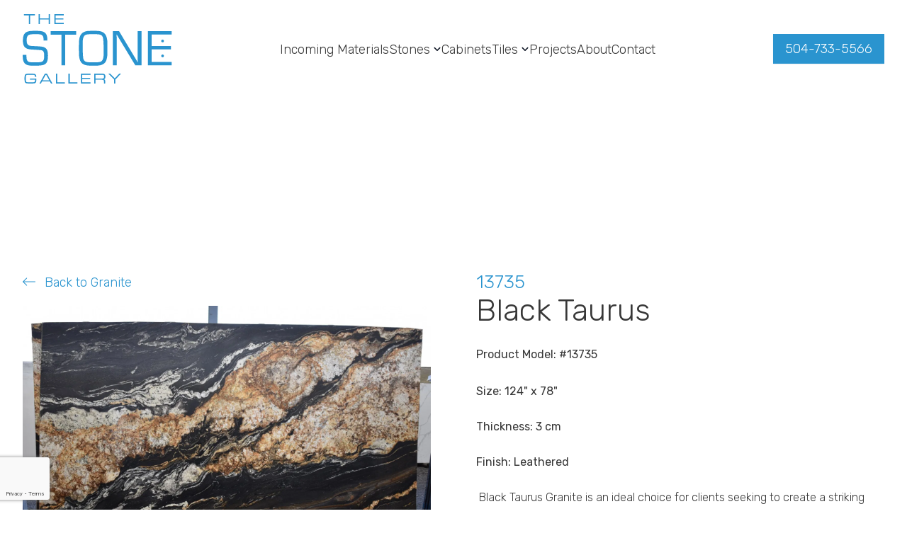

--- FILE ---
content_type: text/html; charset=UTF-8
request_url: https://stonegalleryno.com/stones/granite/black-taurus
body_size: 14474
content:
<!DOCTYPE html>
<html lang="en-US"><head><link rel="dns-prefetch" href="https://stonegalleryno.com"><link rel="preconnect" href="//cdnjs.cloudflare.com" crossorigin><link rel="preconnect" href="//www.gstatic.com" crossorigin><link rel="dns-prefetch" href="//cdnjs.cloudflare.com"><link rel="dns-prefetch" href="//www.gstatic.com"><link rel="preload" as="script" href="https://kit.fontawesome.com/1ea0b4cc7a.js" type="text/javascript" crossorigin><meta charset="utf-8"><meta name="viewport" content="width=device-width, initial-scale=1, shrink-to-fit=no"><meta http-equiv="Content-Type" content="text/html;charset=utf-8"><meta http-equiv="X-UA-Compatible" content="IE=edge"><meta name="csrf-token" content><link rel="preconnect" href="https://cdn.eversite.com"><title>Black Taurus - Granite - New Orleans | The Stone Gallery</title><script type="application/ld+json">{"@context":"http://schema.org","@type":"WebSite","name":"The Stone Gallery","url":"https:\/\/stonegalleryno.com"}</script><meta name='description' property='description' content='For an elegant and long-lasting accent to any room, Black Taurus Granite is a great choice for your New Orleans home!' /><!--[[render:state]]-->
<script>var forge = {"page":{"id":299501,"title":"Stone Product","url":"stones\/granite\/black-taurus"},"user":null}</script>
<!--[[endrender:state]]--><link rel="canonical" href="https://stonegalleryno.com/stones/granite/black-taurus"><link rel="preload" href="https://cdnjs.cloudflare.com/ajax/libs/aos/2.3.4/aos.css" as="style" onload="this.onload=null;this.rel='stylesheet'"><noscript><link rel="stylesheet" href="https://cdnjs.cloudflare.com/ajax/libs/aos/2.3.4/aos.css"></noscript><script src="https://cdnjs.cloudflare.com/ajax/libs/aos/2.3.4/aos.js"></script><script>window.addEventListener('DOMContentLoaded',function(){AOS.init()})</script><link rel="apple-touch-icon" sizes="180x180" href="/favicons/93c909492245411c83cd19efb3cfb11fb3909ca0/apple-icon-180x180.png"><link rel="icon" type="image/png" sizes="192x192" href="/favicons/93c909492245411c83cd19efb3cfb11fb3909ca0/android-icon-192x192.png"><link rel="icon" type="image/png" sizes="32x32" href="/favicons/93c909492245411c83cd19efb3cfb11fb3909ca0/favicon-32x32.png"><link rel="icon" type="image/png" sizes="16x16" href="/favicons/93c909492245411c83cd19efb3cfb11fb3909ca0/favicon-16x16.png"><meta name="msapplication-TileImage" content="/favicons/93c909492245411c83cd19efb3cfb11fb3909ca0/ms-icon-144x144.png"><!--[[page-css]]--><link rel="preload" as="style" href="/_/css/c/033ca21120bcb1d8dde9d6022f300f80044eedc1.css?_n=m695c2582c69d95.80945247"><link rel="stylesheet" href="/_/css/c/033ca21120bcb1d8dde9d6022f300f80044eedc1.css?_n=m695c2582c69d95.80945247"><link rel="preload" as="style" href="/_/css/c/d1ad7787c46aa4b4ca21f0fa0b77c1060fdb33a4.css?_n=m695c2582c69d95.80945247"><link rel="stylesheet" href="/_/css/c/d1ad7787c46aa4b4ca21f0fa0b77c1060fdb33a4.css?_n=m695c2582c69d95.80945247"><!--[[end-page-css]]--><link rel="preconnect" href="https://fonts.gstatic.com" crossorigin><link rel="preload" href="https://fonts.googleapis.com/css2?family=Rubik:ital,wght@0,300..900;1,300..900&amp;display=swap" as="style" onload="this.onload=null;this.rel='stylesheet'"><noscript><link rel="stylesheet" href="https://fonts.googleapis.com/css2?family=Rubik:ital,wght@0,300..900;1,300..900&amp;display=swap"></noscript><!-- Google Tag Manager --><link rel="preconnect" href="//www.googletagmanager.com" crossorigin><link rel="dns-prefetch" href="//www.googletagmanager.com"><script>(function(w,d,s,l,i){w[l]=w[l]||[];w[l].push({'gtm.start':new Date().getTime(),event:'gtm.js'});var f=d.getElementsByTagName(s)[0],j=d.createElement(s),dl=l!='dataLayer'?'&l='+l:'';j.async=true;j.src='https://www.googletagmanager.com/gtm.js?id='+i+dl;f.parentNode.insertBefore(j,f);})(window,document,'script','dataLayer','GTM-MCK25NF');</script><!-- End Google Tag Manager --><script src="https://api.mapbox.com/mapbox-gl-js/v1.11.0/mapbox-gl.js"></script><link href="https://api.mapbox.com/mapbox-gl-js/v1.11.0/mapbox-gl.css" rel="stylesheet"><!--[[plugin:CMS\Plugins\UserBackPreLaunch:head]]-->

<!--[[endplugin]]--><script>document.addEventListener('DOMContentLoaded',()=>{window.deferLoadingAlpine=(callback)=>{setTimeout(callback,50);};});</script><script defer src="https://cdn.jsdelivr.net/npm/@alpinejs/mask@3.14.0/dist/cdn.min.js"></script><script defer src="https://cdnjs.cloudflare.com/ajax/libs/alpinejs/3.14.0/cdn.min.js"></script><style>[v-cloak],[x-cloak]{display:none !important}</style></head><body><!-- Google Tag Manager (noscript) --><noscript><iframe src="https://www.googletagmanager.com/ns.html?id=GTM-MCK25NF" height="0" width="0" style="display:none;visibility:hidden"></iframe></noscript><!-- End Google Tag Manager (noscript) --><!--alert-banner--><!--end-alert-banner--><div id="wrapper"><header x-ref="tile" x-data="{
            atTop: false,
            checkScroll: function() {
                if (this.atTop &amp;&amp; window.pageYOffset &gt; 400) {
                    this.atTop = false;
                }  else if (!this.atTop &amp;&amp; window.pageYOffset &lt;= 0) {
                    this.atTop = true;
                }
            },
            init: function() {
                this.checkScroll();
                $watch('atTop', (value) =&gt; {
                    if (value) {
                        $refs.container.classList = $refs.containerClasses.classList;
                        $refs.tile.classList = $refs.tileClasses.classList;
                    } else {
                        $refs.container.classList = $refs.stuckContainerClasses.classList;
                        $refs.tile.classList = $refs.stuckTileClasses.classList;
                    }
                });
            }
        }" :style="{
            top: !atTop ? '0px' : '0px',
        }" class="bg-white f_c5MvH f_cHRH8 fc_a804d " id="site-header"><div x-ref="tileClasses" style="display: none !important;" class="bg-white"></div><div x-ref="stuckTileClasses" style="display: none !important;" class="shadow-lg sticky left-0 right-0 z-50 bg-white"></div><div x-ref="containerClasses" style="display: none !important;" class="container items-center justify-between mt-5 mb-3 flex"></div><div x-ref="stuckContainerClasses" style="display: none !important;" class="container items-center justify-between flex"></div><nav x-ref="container" aria-label="Global" x-on:scroll.window="checkScroll" class="container items-center justify-between mt-5 mb-3 flex"><section class="lg:flex-1 mr-16 flex"><section class="relative -m-1.5 p-1.5 justify-start flex f_c5MvI fc_3334b "><a href="/" class="no-underline inline-flex"> <section class="relative w-full"><img src="https://cdn.eversite.com/media/496c37ebc019f789f2f97bbb5fad39544381310a/21985/full-logo.svg" data-block-id="4955676" data-key="image" m-inf-key="image" alt style="object-position: 50% 50%;" loading="lazy" class="h-16 w-auto object-center object-contain lg:h-[98px]"></section> </a></section></section><section class="lg:pr-6 xl:pr-0 hidden lg:flex lg:gap-x-12"><nav class="hidden lg:flex lg:gap-x-5 xl:gap-x-12 f_c5MvJ fc_19767 "><a href="/incoming-materials" title="Incoming Stone &amp; Tile Materials | Stone Gallery" target="_self" class="items-center no-underline group text-brand-4 hover:text-brand-1 focus:text-brand-1 style-copy inline-flex">Incoming Materials</a><div x-ref="opener" class="items-center inline-flex" x-data="{
                top: 0,
                left: 0,
                width: 0,
                open: false,
                init () {
                    this.removeCenterClasses();
                },
                removeCenterClasses () {
                    if (this.$refs.panel === undefined) {
                        setTimeout(() =&gt; {
                            this.removeCenterClasses();
                        }, 100);
                        return;
                    }
                    this.$refs.panel.classList.remove('-translate-x-1/2');
                    this.$refs.panel.classList.remove('md:-translate-x-1/2');
                    this.$refs.panel.classList.remove('lg:-translate-x-1/2');
                    this.$refs.panel.classList.remove('xl:-translate-x-1/2');
                },
                toggleMenu: function ($event, force) {
                    if (force === false || this.open) {
                        this.open = false;
                        return;
                    }

                    // close others
                    document.querySelectorAll('[data-menu]').forEach((node) =&gt; {
                        if (
                            node.dataset.menu !== this.$el.dataset.menu
                            &amp;&amp; node.dataset.menuItemIndex !== this.$el.dataset.menuItemIndex
                        ) {
                            node.dispatchEvent(new CustomEvent('close'));
                        }
                    });

                    this.open = true;
                    const style = getComputedStyle(this.$refs.panel);
                    const panelMaxWidth = parseInt(style.getPropertyValue('max-width'));
                    var rect = this.$refs.opener.getBoundingClientRect();
                    var scrollTop = (document.documentElement.scrollTop || document.body.scrollTop);
                                            this.top = rect.bottom + scrollTop;
                        this.width = Math.min(panelMaxWidth, document.body.clientWidth - 100);

                                                    this.left = (rect.left + (rect.width / 2)) - (this.width / 2);
                        
                        // if we put it here, it will go off screen
                        if ((this.width + this.left) &gt; document.body.clientWidth) {
                            this.left -= (this.width + this.left) - document.body.clientWidth + 50;
                        }
                                    },
                closeMenu: function($event) {
                    var node = $event.target;
                    while (node &amp;&amp; 'dataset' in node) {
                        if (
                            node.dataset.menu === '2fcc820fc1d95b1e8a3a219c7e3689bb8d65042c'
                            &amp;&amp; node.dataset.menuItemIndex === '1'
                        ) {
                            return;
                        }
                        node = node.parentNode;
                    }
                    this.open = false
                }
            }" x-on:resize.window="open = false" x-on:scroll.window="open = false" x-on:keydown.escape="open = false"><button type="button" x-state:on="Item active" x-state:off="Item inactive" data-menu="2fcc820fc1d95b1e8a3a219c7e3689bb8d65042c" data-menu-item-index="1" x-on:click="toggleMenu()" x-on:close="open = false" x-on:mousedown="if (open) $event.preventDefault()" aria-expanded="false" :aria-expanded="open.toString()" class="items-center no-underline group text-brand-4 hover:text-brand-1 focus:text-brand-1 style-copy inline-flex"> <span>Stones</span> <svg x-state:on="Item active" x-state:off="Item inactive" :class="{'open': open}" xmlns="http://www.w3.org/2000/svg" viewbox="0 0 384 512" aria-hidden="true" class="[&amp;.open]:text-brand-1 w-3 h-3 ml-1 text-gray-900 group-hover:text-brand-1 inline-block"><path fill="currentColor" d="M192 384c-8.188 0-16.38-3.125-22.62-9.375l-160-160c-12.5-12.5-12.5-32.75 0-45.25s32.75-12.5 45.25 0L192 306.8l137.4-137.4c12.5-12.5 32.75-12.5 45.25 0s12.5 32.75 0 45.25l-160 160C208.4 380.9 200.2 384 192 384z"></path></svg> </button><template x-teleport="body"><div x-cloak x-show="open" x-transition:enter="transition ease-out duration-200" x-transition:enter-start="opacity-0 translate-y-1" x-transition:enter-end="opacity-100 translate-y-0" x-transition:leave="transition ease-in duration-150" x-transition:leave-start="opacity-100 translate-y-0" x-transition:leave-end="opacity-0 translate-y-1" x-ref="panel" x-on:click.away="closeMenu" :class="{
                            
                            'max-w-xs' : true
                        }" :style="{
                            width: width + 'px',
                            top: top + 'px',
                            left: left + 'px',
                                                    }" class="absolute z-40 w-screen transform mt-3"><div class="rounded-lg shadow-lg ring-1 ring-black ring-opacity-5 overflow-hidden"><div class="relative p-5 bg-white grid gap-4"><div class="grid grid-cols-1 items-start gap-x-4"><div class="grid gap-4"><a href="/stones/marble" title target="_self" class="no-underline rounded-lg relative items-center justify-center -m-2 p-2 text-brand-1 hover:text-brand-2 hover:bg-gray-50 text-center text-base inline-flex">Marble</a> <a href="/stones/quartzite" title target="_self" class="no-underline rounded-lg relative items-center justify-center -m-2 p-2 text-brand-1 hover:text-brand-2 hover:bg-gray-50 text-center text-base inline-flex">Quartzite</a> <a href="/stones/granite" title target="_self" class="no-underline rounded-lg relative items-center justify-center -m-2 p-2 text-brand-1 hover:text-brand-2 hover:bg-gray-50 text-center text-base inline-flex">Granite</a> <a href="/stones/travertine" title="Travertine - New Orleans, LA | The Stone Gallery" target="_self" class="no-underline rounded-lg relative items-center justify-center -m-2 p-2 text-brand-1 hover:text-brand-2 hover:bg-gray-50 text-center text-base inline-flex">Travertine</a> <a href="/stones/quartz" title target="_self" class="no-underline rounded-lg relative items-center justify-center -m-2 p-2 text-brand-1 hover:text-brand-2 hover:bg-gray-50 text-center text-base inline-flex">Engineered Quartz</a> <a href="/stones" title="Virtual Stone Gallery - Browse Granite, Marble, &amp; More | The Stone Gallery" target="_self" class="no-underline rounded-lg relative items-center justify-center -m-2 p-2 text-brand-1 hover:text-brand-2 hover:bg-gray-50 text-center text-base inline-flex">All Stones</a></div></div></div></div></div></template></div><a href="/cabinets" title="Cabinets in New Orleans, LA | The Stone Gallery" target="_self" class="items-center no-underline group text-brand-4 hover:text-brand-1 focus:text-brand-1 style-copy inline-flex">Cabinets</a><div x-ref="opener" class="items-center inline-flex" x-data="{
                top: 0,
                left: 0,
                width: 0,
                open: false,
                init () {
                    this.removeCenterClasses();
                },
                removeCenterClasses () {
                    if (this.$refs.panel === undefined) {
                        setTimeout(() =&gt; {
                            this.removeCenterClasses();
                        }, 100);
                        return;
                    }
                    this.$refs.panel.classList.remove('-translate-x-1/2');
                    this.$refs.panel.classList.remove('md:-translate-x-1/2');
                    this.$refs.panel.classList.remove('lg:-translate-x-1/2');
                    this.$refs.panel.classList.remove('xl:-translate-x-1/2');
                },
                toggleMenu: function ($event, force) {
                    if (force === false || this.open) {
                        this.open = false;
                        return;
                    }

                    // close others
                    document.querySelectorAll('[data-menu]').forEach((node) =&gt; {
                        if (
                            node.dataset.menu !== this.$el.dataset.menu
                            &amp;&amp; node.dataset.menuItemIndex !== this.$el.dataset.menuItemIndex
                        ) {
                            node.dispatchEvent(new CustomEvent('close'));
                        }
                    });

                    this.open = true;
                    const style = getComputedStyle(this.$refs.panel);
                    const panelMaxWidth = parseInt(style.getPropertyValue('max-width'));
                    var rect = this.$refs.opener.getBoundingClientRect();
                    var scrollTop = (document.documentElement.scrollTop || document.body.scrollTop);
                                            this.top = rect.bottom + scrollTop;
                        this.width = Math.min(panelMaxWidth, document.body.clientWidth - 100);

                                                    this.left = (rect.left + (rect.width / 2)) - (this.width / 2);
                        
                        // if we put it here, it will go off screen
                        if ((this.width + this.left) &gt; document.body.clientWidth) {
                            this.left -= (this.width + this.left) - document.body.clientWidth + 50;
                        }
                                    },
                closeMenu: function($event) {
                    var node = $event.target;
                    while (node &amp;&amp; 'dataset' in node) {
                        if (
                            node.dataset.menu === '2fcc820fc1d95b1e8a3a219c7e3689bb8d65042c'
                            &amp;&amp; node.dataset.menuItemIndex === '3'
                        ) {
                            return;
                        }
                        node = node.parentNode;
                    }
                    this.open = false
                }
            }" x-on:resize.window="open = false" x-on:scroll.window="open = false" x-on:keydown.escape="open = false"><button type="button" x-state:on="Item active" x-state:off="Item inactive" data-menu="2fcc820fc1d95b1e8a3a219c7e3689bb8d65042c" data-menu-item-index="3" x-on:click="toggleMenu()" x-on:close="open = false" x-on:mousedown="if (open) $event.preventDefault()" aria-expanded="false" :aria-expanded="open.toString()" class="items-center no-underline group text-brand-4 hover:text-brand-1 focus:text-brand-1 style-copy inline-flex"> <span>Tiles</span> <svg x-state:on="Item active" x-state:off="Item inactive" :class="{'open': open}" xmlns="http://www.w3.org/2000/svg" viewbox="0 0 384 512" aria-hidden="true" class="[&amp;.open]:text-brand-1 w-3 h-3 ml-1 text-gray-900 group-hover:text-brand-1 inline-block"><path fill="currentColor" d="M192 384c-8.188 0-16.38-3.125-22.62-9.375l-160-160c-12.5-12.5-12.5-32.75 0-45.25s32.75-12.5 45.25 0L192 306.8l137.4-137.4c12.5-12.5 32.75-12.5 45.25 0s12.5 32.75 0 45.25l-160 160C208.4 380.9 200.2 384 192 384z"></path></svg> </button><template x-teleport="body"><div x-cloak x-show="open" x-transition:enter="transition ease-out duration-200" x-transition:enter-start="opacity-0 translate-y-1" x-transition:enter-end="opacity-100 translate-y-0" x-transition:leave="transition ease-in duration-150" x-transition:leave-start="opacity-100 translate-y-0" x-transition:leave-end="opacity-0 translate-y-1" x-ref="panel" x-on:click.away="closeMenu" :class="{
                            
                            'max-w-xs' : true
                        }" :style="{
                            width: width + 'px',
                            top: top + 'px',
                            left: left + 'px',
                                                    }" class="absolute z-40 w-screen transform mt-3"><div class="rounded-lg shadow-lg ring-1 ring-black ring-opacity-5 overflow-hidden"><div class="relative p-5 bg-white grid gap-4"><div class="grid grid-cols-1 items-start gap-x-4"><div class="grid gap-4"><a href="/tiles/marble" title target="_self" class="no-underline rounded-lg relative items-center justify-center -m-2 p-2 text-brand-1 hover:text-brand-2 hover:bg-gray-50 text-center text-base inline-flex">Marble</a> <a href="/tiles/talya" title target="_self" class="no-underline rounded-lg relative items-center justify-center -m-2 p-2 text-brand-1 hover:text-brand-2 hover:bg-gray-50 text-center text-base inline-flex">The Talya Collection</a> <a href="/tiles/travertine" title target="_self" class="no-underline rounded-lg relative items-center justify-center -m-2 p-2 text-brand-1 hover:text-brand-2 hover:bg-gray-50 text-center text-base inline-flex">Travertine</a> <a href="/tiles/glass" title target="_self" class="no-underline rounded-lg relative items-center justify-center -m-2 p-2 text-brand-1 hover:text-brand-2 hover:bg-gray-50 text-center text-base inline-flex">Glass</a> <a href="/tiles/porcelain" title target="_self" class="no-underline rounded-lg relative items-center justify-center -m-2 p-2 text-brand-1 hover:text-brand-2 hover:bg-gray-50 text-center text-base inline-flex">Porcelain</a> <a href="/tiles/cement" title target="_self" class="no-underline rounded-lg relative items-center justify-center -m-2 p-2 text-brand-1 hover:text-brand-2 hover:bg-gray-50 text-center text-base inline-flex">Cement</a> <a href="/tiles/ceramic" title target="_self" class="no-underline rounded-lg relative items-center justify-center -m-2 p-2 text-brand-1 hover:text-brand-2 hover:bg-gray-50 text-center text-base inline-flex">Ceramic</a> <a href="/tiles/limestone" title target="_self" class="no-underline rounded-lg relative items-center justify-center -m-2 p-2 text-brand-1 hover:text-brand-2 hover:bg-gray-50 text-center text-base inline-flex">Limestone</a> <a href="/tiles/mosaic" title target="_self" class="no-underline rounded-lg relative items-center justify-center -m-2 p-2 text-brand-1 hover:text-brand-2 hover:bg-gray-50 text-center text-base inline-flex">Mosaic</a> <a href="/tiles" title="Tile - New Orleans, LA | The Stone Gallery" target="_self" class="no-underline rounded-lg relative items-center justify-center -m-2 p-2 text-brand-1 hover:text-brand-2 hover:bg-gray-50 text-center text-base inline-flex">All Tile</a></div></div></div></div></div></template></div><a href="/completed-projects" title="Completed Projects | The Stone Gallery" target="_self" class="items-center no-underline group text-brand-4 hover:text-brand-1 focus:text-brand-1 style-copy inline-flex">Projects</a> <a href="/about" title="About Us | The Stone Gallery" target="_self" class="items-center no-underline group text-brand-4 hover:text-brand-1 focus:text-brand-1 style-copy inline-flex">About</a> <a href="/contact" title="Contact The Stone Gallery in New Orleans, LA" target="_self" class="items-center no-underline group text-brand-4 hover:text-brand-1 focus:text-brand-1 style-copy inline-flex">Contact</a></nav></section><section class="flex-1 justify-end items-center ml-6 flex gap-x-5 lg:gap-5"><div x-data="{ open: false, entering: 0}" class="lg:hidden f_c5MvL fc_db74a "><div><button type="button" x-on:click.stop="open = true" x-on:mousedown="if (open) $event.preventDefault()" aria-expanded="false" :aria-expanded="open.toString()" class="items-center justify-center rounded-full focus:outline-none focus:ring-0 focus:ring-inset focus:ring-indigo-500 p-3 text-white bg-brand-1 hover:text-white hover:bg-brand-2 inline-flex"> <span class="sr-only">Open menu</span> <svg xmlns="http://www.w3.org/2000/svg" fill="none" viewbox="0 0 24 24" stroke="currentColor" aria-hidden="true" class="h-6 w-6"><path stroke-linecap="round" stroke-linejoin="round" stroke-width="2" d="M4 6h16M4 12h16M4 18h16"></path></svg> </button></div><div x-show="open" x-transition:enter="duration-300 ease-out" x-transition:enter-start="opacity-0 translate-x-full" x-transition:enter-end="opacity-100 translate-x-0" x-transition:leave="duration-200 ease-in" x-transition:leave-start="opacity-100 translate-x-0" x-transition:leave-end="opacity-0 translate-x-full" x-ref="panel" x-on:click.away="open = false" style="display: none;" class="absolute inset-0 z-50 transition origin-top-right transform w-full h-screen max-h-screen bg-white lg:hidden"><div class="w-full h-full overflow-y-auto"><div class="px-5 pt-5 pb-6"><div class="flex items-center justify-between"><div><a href="/"> <img src="https://cdn.eversite.com/media/496c37ebc019f789f2f97bbb5fad39544381310a/21985/full-logo.svg" data-block-id="4955679" data-key="logo" m-inf-key="logo" alt loading="lazy" class="w-auto h-12 object-contain sm:h-16"> </a></div><div class="-mr-2"><button type="button" x-on:click="open = !open" class="items-center justify-center rounded-full focus:outline-none focus:ring-2 focus:ring-inset focus:ring-indigo-500 p-3 text-brand-1 bg-brand-3 hover:text-white hover:bg-brand-2 inline-flex"> <span class="sr-only">Close menu</span> <svg xmlns="http://www.w3.org/2000/svg" fill="none" viewbox="0 0 24 24" stroke="currentColor" aria-hidden="true" class="w-6 h-6"><path stroke-linecap="round" stroke-linejoin="round" stroke-width="2" d="M6 18L18 6M6 6l12 12"></path></svg> </button></div></div><div class="mt-6"><nav class="grid gap-y-2"><a x-on:click="open = false" href="/incoming-materials" title="Incoming Stone &amp; Tile Materials | Stone Gallery" target="_self" class="justify-center items-center w-full no-underline focus:outline-none focus:ring-0 focus:ring-offset-0 py-1 px-3 text-brand-1 hover:text-white hover:bg-brand-1 text-center text-2xl font-light flex"> <span>Incoming Materials</span> </a><div class="relative" x-data="{ dropdownOpen: false }" x-on:keydown.escape="dropdownOpen = false"><button type="button" x-state:on="Item active" x-state:off="Item inactive" x-on:click="dropdownOpen = true" x-on:mousedown="if (dropdownOpen) $event.preventDefault()" aria-expanded="false" :aria-expanded="dropdownOpen.toString()" class="justify-center items-center w-full no-underline focus:outline-none focus:ring-0 focus:ring-offset-0 py-1 px-3 text-brand-1 hover:text-white hover:bg-brand-1 text-center text-2xl font-light flex"> <span>Stones</span> <svg x-state:on="Item active" x-state:off="Item inactive" xmlns="http://www.w3.org/2000/svg" viewbox="0 0 20 20" fill="currentColor" aria-hidden="true" class="w-5 h-5 ml-auto text-gray-400 hidden"><path fill-rule="evenodd" d="M5.293 7.293a1 1 0 011.414 0L10 10.586l3.293-3.293a1 1 0 111.414 1.414l-4 4a1 1 0 01-1.414 0l-4-4a1 1 0 010-1.414z" clip-rule="evenodd"></path></svg> </button><div x-show="dropdownOpen" x-transition:enter="transition ease-out duration-200" x-transition:enter-start="opacity-0 translate-y-1" x-transition:enter-end="opacity-100 translate-y-0" x-transition:leave="transition ease-in duration-150" x-transition:leave-start="opacity-100 translate-y-0" x-transition:leave-end="opacity-0 translate-y-1" class="relative w-full transform" x-ref="panel" x-on:click.away="dropdownOpen = false" style="display: none;"><div class="overflow-hidden shadow rounded-b-md mx-px bg-gray-50"><div class="relative p-4 grid gap-5"><a x-on:click="open = false" href="/stones/marble" title target="_self" class="justify-center no-underline rounded-lg -m-3 p-3 text-brand-1 hover:text-brand-2 hover:bg-white text-center lg:text-center">Marble</a> <a x-on:click="open = false" href="/stones/quartzite" title target="_self" class="justify-center no-underline rounded-lg -m-3 p-3 text-brand-1 hover:text-brand-2 hover:bg-white text-center lg:text-center">Quartzite</a> <a x-on:click="open = false" href="/stones/granite" title target="_self" class="justify-center no-underline rounded-lg -m-3 p-3 text-brand-1 hover:text-brand-2 hover:bg-white text-center lg:text-center">Granite</a> <a x-on:click="open = false" href="/stones/travertine" title="Travertine - New Orleans, LA | The Stone Gallery" target="_self" class="justify-center no-underline rounded-lg -m-3 p-3 text-brand-1 hover:text-brand-2 hover:bg-white text-center lg:text-center">Travertine</a> <a x-on:click="open = false" href="/stones/quartz" title target="_self" class="justify-center no-underline rounded-lg -m-3 p-3 text-brand-1 hover:text-brand-2 hover:bg-white text-center lg:text-center">Engineered Quartz</a> <a x-on:click="open = false" href="/stones" title="Virtual Stone Gallery - Browse Granite, Marble, &amp; More | The Stone Gallery" target="_self" class="justify-center no-underline rounded-lg -m-3 p-3 text-brand-1 hover:text-brand-2 hover:bg-white text-center lg:text-center">All Stones</a></div></div></div></div><a x-on:click="open = false" href="/cabinets" title="Cabinets in New Orleans, LA | The Stone Gallery" target="_self" class="justify-center items-center w-full no-underline focus:outline-none focus:ring-0 focus:ring-offset-0 py-1 px-3 text-brand-1 hover:text-white hover:bg-brand-1 text-center text-2xl font-light flex"> <span>Cabinets</span> </a><div class="relative" x-data="{ dropdownOpen: false }" x-on:keydown.escape="dropdownOpen = false"><button type="button" x-state:on="Item active" x-state:off="Item inactive" x-on:click="dropdownOpen = true" x-on:mousedown="if (dropdownOpen) $event.preventDefault()" aria-expanded="false" :aria-expanded="dropdownOpen.toString()" class="justify-center items-center w-full no-underline focus:outline-none focus:ring-0 focus:ring-offset-0 py-1 px-3 text-brand-1 hover:text-white hover:bg-brand-1 text-center text-2xl font-light flex"> <span>Tiles</span> <svg x-state:on="Item active" x-state:off="Item inactive" xmlns="http://www.w3.org/2000/svg" viewbox="0 0 20 20" fill="currentColor" aria-hidden="true" class="w-5 h-5 ml-auto text-gray-400 hidden"><path fill-rule="evenodd" d="M5.293 7.293a1 1 0 011.414 0L10 10.586l3.293-3.293a1 1 0 111.414 1.414l-4 4a1 1 0 01-1.414 0l-4-4a1 1 0 010-1.414z" clip-rule="evenodd"></path></svg> </button><div x-show="dropdownOpen" x-transition:enter="transition ease-out duration-200" x-transition:enter-start="opacity-0 translate-y-1" x-transition:enter-end="opacity-100 translate-y-0" x-transition:leave="transition ease-in duration-150" x-transition:leave-start="opacity-100 translate-y-0" x-transition:leave-end="opacity-0 translate-y-1" class="relative w-full transform" x-ref="panel" x-on:click.away="dropdownOpen = false" style="display: none;"><div class="overflow-hidden shadow rounded-b-md mx-px bg-gray-50"><div class="relative p-4 grid gap-5"><a x-on:click="open = false" href="/tiles/marble" title target="_self" class="justify-center no-underline rounded-lg -m-3 p-3 text-brand-1 hover:text-brand-2 hover:bg-white text-center lg:text-center">Marble</a> <a x-on:click="open = false" href="/tiles/talya" title target="_self" class="justify-center no-underline rounded-lg -m-3 p-3 text-brand-1 hover:text-brand-2 hover:bg-white text-center lg:text-center">The Talya Collection</a> <a x-on:click="open = false" href="/tiles/travertine" title target="_self" class="justify-center no-underline rounded-lg -m-3 p-3 text-brand-1 hover:text-brand-2 hover:bg-white text-center lg:text-center">Travertine</a> <a x-on:click="open = false" href="/tiles/glass" title target="_self" class="justify-center no-underline rounded-lg -m-3 p-3 text-brand-1 hover:text-brand-2 hover:bg-white text-center lg:text-center">Glass</a> <a x-on:click="open = false" href="/tiles/porcelain" title target="_self" class="justify-center no-underline rounded-lg -m-3 p-3 text-brand-1 hover:text-brand-2 hover:bg-white text-center lg:text-center">Porcelain</a> <a x-on:click="open = false" href="/tiles/cement" title target="_self" class="justify-center no-underline rounded-lg -m-3 p-3 text-brand-1 hover:text-brand-2 hover:bg-white text-center lg:text-center">Cement</a> <a x-on:click="open = false" href="/tiles/ceramic" title target="_self" class="justify-center no-underline rounded-lg -m-3 p-3 text-brand-1 hover:text-brand-2 hover:bg-white text-center lg:text-center">Ceramic</a> <a x-on:click="open = false" href="/tiles/limestone" title target="_self" class="justify-center no-underline rounded-lg -m-3 p-3 text-brand-1 hover:text-brand-2 hover:bg-white text-center lg:text-center">Limestone</a> <a x-on:click="open = false" href="/tiles/mosaic" title target="_self" class="justify-center no-underline rounded-lg -m-3 p-3 text-brand-1 hover:text-brand-2 hover:bg-white text-center lg:text-center">Mosaic</a> <a x-on:click="open = false" href="/tiles" title="Tile - New Orleans, LA | The Stone Gallery" target="_self" class="justify-center no-underline rounded-lg -m-3 p-3 text-brand-1 hover:text-brand-2 hover:bg-white text-center lg:text-center">All Tile</a></div></div></div></div><a x-on:click="open = false" href="/completed-projects" title="Completed Projects | The Stone Gallery" target="_self" class="justify-center items-center w-full no-underline focus:outline-none focus:ring-0 focus:ring-offset-0 py-1 px-3 text-brand-1 hover:text-white hover:bg-brand-1 text-center text-2xl font-light flex"> <span>Projects</span> </a> <a x-on:click="open = false" href="/about" title="About Us | The Stone Gallery" target="_self" class="justify-center items-center w-full no-underline focus:outline-none focus:ring-0 focus:ring-offset-0 py-1 px-3 text-brand-1 hover:text-white hover:bg-brand-1 text-center text-2xl font-light flex"> <span>About</span> </a> <a x-on:click="open = false" href="/contact" title="Contact The Stone Gallery in New Orleans, LA" target="_self" class="justify-center items-center w-full no-underline focus:outline-none focus:ring-0 focus:ring-offset-0 py-1 px-3 text-brand-1 hover:text-white hover:bg-brand-1 text-center text-2xl font-light flex"> <span>Contact</span> </a></nav></div></div><div class="px-5 pb-6 space-y-6"><div><div class="relative flex justify-center mb-3 align-center"><div class="absolute left-0 w-full h-px transform -translate-y-1/2 top-1/2 bg-brand-2"></div><div class="relative z-0 mx-auto px-4 text-brand-1 bg-white text-center text-sm">Contact</div></div><div class="items-center space-y-2 mt-2 text-center flex flex-col"><span class="flex items-center space-x-2"> <i class="fa fa-phone fa-fw text-brand-1"></i> <a href="tel:+15047335566" class="no-underline text-brand-1">504-733-5566</a> </span> <span class="flex space-x-2"> <i class="fa fa-map-marker-alt fa-fw mt-1 text-brand-1"></i> <address class="text-white not-italic"><a href="https://maps.google.com/maps?q=5600+Mounes+Street+Harahan++LA+70123" target="_blank" class="no-underline"> 5600 Mounes Street<br> Harahan, LA 70123 </a></address> </span></div></div><div><div class="relative flex justify-center mb-3 align-center"><div class="absolute left-0 w-full h-px transform -translate-y-1/2 top-1/2 bg-brand-2"></div><div class="relative z-0 mx-auto px-4 text-brand-1 bg-white text-center text-sm">Connect</div></div><span class="flex items-center justify-center mt-2 space-x-2 text-center"> <a href="https://www.facebook.com/pages/The-Stone-Gallery/105951006102158" class="text-brand-1"> <i class="fab fa-facebook fa-lg fa-fw"></i> </a> <a href="https://www.pinterest.com/thestonegallery/" class="text-brand-1"> <i class="fab fa-pinterest fa-lg fa-fw"></i> </a> <a href="https://www.youtube.com/channel/UC4WVlyVWrcTitKM1leKpi2A" class="text-brand-1"> <i class="fab fa-youtube fa-lg fa-fw"></i> </a> <a href="https://www.instagram.com/thestonegallery/" class="text-brand-1"> <i class="fab fa-instagram fa-lg fa-fw"></i> </a> </span></div></div></div></div></div><span class="flex inline-flex f_dnqLT fc_66688 "><a class="btn btn-primary " href="tel:+15047335566">504-733-5566</a></span></section></nav></header><!--[[render:7195484:427595:0]]--><div class="relative items-center py-16 md:py-24 flex f_cHRHp f_cHRHB fc_e47c9 " id="internal-hero-sm"><div m-media="cHRHB" class="z-0 absolute inset-0 overflow-hidden"><picture><source media="(max-width: 400px)" srcset="https://cdn.eversite.com/media/496c37ebc019f789f2f97bbb5fad39544381310a/43645/DSC_0727.JPG?width=400&amp;mode=fill"><source media="(max-width: 600px)" srcset="https://cdn.eversite.com/media/496c37ebc019f789f2f97bbb5fad39544381310a/43645/DSC_0727.JPG?width=600&amp;mode=fill"><source media="(max-width: 800px)" srcset="https://cdn.eversite.com/media/496c37ebc019f789f2f97bbb5fad39544381310a/43645/DSC_0727.JPG?width=800&amp;mode=fill"><source media="(max-width: 1000px)" srcset="https://cdn.eversite.com/media/496c37ebc019f789f2f97bbb5fad39544381310a/43645/DSC_0727.JPG"><source media="(max-width: 1200px)" srcset="https://cdn.eversite.com/media/496c37ebc019f789f2f97bbb5fad39544381310a/43645/DSC_0727.JPG?width=1200&amp;mode=fill"><source media="(max-width: 1600px)" srcset="https://cdn.eversite.com/media/496c37ebc019f789f2f97bbb5fad39544381310a/43645/DSC_0727.JPG?width=1600&amp;mode=fill"><img src="https://cdn.eversite.com/media/496c37ebc019f789f2f97bbb5fad39544381310a/43645/DSC_0727.JPG" data-block-id="7195484" data-key="image" m-inf-key="image" alt loading="lazy" class="select-none pointer-events-none absolute inset-0 w-full h-full object-cover"></source></source></source></source></source></source></picture></div></div><!--[[endrender:7195484:427595:0]]--><section class="py-10 md:py-16 f_cHRHC fc_0ada7 "><div class="w-full container items-start grid grid-cols-1 gap-10 md:grid-cols-2 md:gap-10 lg:gap-16"><div class="col-span-1 md:order-last"><!--[[render:7195486:427595:0]]--><div class=" f_cHRHD fc_f4257"><div class="items-center max-w-full md:items-start text-center md:text-left flex flex-col gap-y-4"><p class="text-brand-1 style-h4">13735</p><h1 class="text-balance style-h2"><span class="block xl:inline">Black Taurus </span></h1><div class="prose prose-brand-1"><p></p><p><strong>Product Model: #13735</strong><br><br><strong>Size: 124" x 78"</strong></p><p><strong>Thickness: 3 cm</strong></p><p><strong>Finish: Leathered</strong></p><p> Black Taurus Granite is an ideal choice for clients seeking to create a striking dark-themed bathroom or kitchen. It's deep black background and elegant white veining bring a sense of drama and sophistication to any space, making it a perfect fit for those looking to make a bold design statement. <span style="background-color: transparent;">See more black </span><a href="/stones/granite" style="background-color: transparent;">granite</a><span style="background-color: transparent;"> options like </span><a href="/stones/granite/copacabana-leathered-7345" style="background-color: transparent;">copacabana leathered</a><span style="background-color: transparent;">, </span><span style="background-color: transparent;">and more.</span></p></div><div class="mt-4 flex flex-col gap-4 md:flex-row"><a class="btn btn-primary btn-lg" data-forge-editable="button.text" data-forge-editable-type="text" data-forge-block-id="7195486" href="tel:+15047335566"><span class="m-btn--icon"><i class="fas fa-phone mr-2"></i></span> <span class="m-btn--text">Talk To An Expert About This Stone</span></a></div></div></div><!--[[endrender:7195486:427595:0]]--></div><div class="col-span-1 flex flex-col"><!--[[render:7195491:427595:0]]--><picture><source media="(max-width: 400px)" srcset="https://cdn.eversite.com/media/496c37ebc019f789f2f97bbb5fad39544381310a/43646/DSC_0725.JPG?width=400&amp;mode=fill"><source media="(max-width: 600px)" srcset="https://cdn.eversite.com/media/496c37ebc019f789f2f97bbb5fad39544381310a/43646/DSC_0725.JPG?width=600&amp;mode=fill"><source media="(max-width: 800px)" srcset="https://cdn.eversite.com/media/496c37ebc019f789f2f97bbb5fad39544381310a/43646/DSC_0725.JPG?width=800&amp;mode=fill"><source media="(max-width: 1000px)" srcset="https://cdn.eversite.com/media/496c37ebc019f789f2f97bbb5fad39544381310a/43646/DSC_0725.JPG"><source media="(max-width: 1200px)" srcset="https://cdn.eversite.com/media/496c37ebc019f789f2f97bbb5fad39544381310a/43646/DSC_0725.JPG?width=1200&amp;mode=fill"><source media="(max-width: 1600px)" srcset="https://cdn.eversite.com/media/496c37ebc019f789f2f97bbb5fad39544381310a/43646/DSC_0725.JPG?width=1600&amp;mode=fill"><img src="https://cdn.eversite.com/media/496c37ebc019f789f2f97bbb5fad39544381310a/43646/DSC_0725.JPG" data-block-id="7195491" data-key="image" m-inf-key="image" alt data-forge-editable="image" data-forge-editable-type="image" data-forge-block-id="7195491" loading="lazy" class="w-full h-auto max-w-full f_cHRHI fc_5b34a "></source></source></source></source></source></source></picture><!--[[endrender:7195491:427595:0]]--><!--[[render:7195492:427595:0]]--><span class="justify-center md:justify-start md:order-first py-5 md:pt-0 flex f_cHRHJ fc_66688 "><a class="btn btn-unstyled no-underline hover:text-brand-2 font-light " href="/stones/granite"><span class="m-btn--icon"><i class="fal fa-long-arrow-left mr-2"></i></span> <span class="m-btn--text">Back to Granite</span></a></span><!--[[endrender:7195492:427595:0]]--></div></div></section><!--[[render:7195496:427595:0]]--><section class="pb-16 md:pt-24 bg-brand-3 f_cHRHN fc_0ada7 "><div class="w-full items-start container grid grid-cols-1 gap-10 md:grid-cols-1 md:gap-10 lg:gap-16"><div class="col-span-1"><!--[[render:19725299:427595:0]]--><h2 class="mb-10 text-center style-h3 f_cHRHP fc_b48ba ">More Images From This Slab</h2><!--[[endrender:19725299:427595:0]]--><!--[[render:19725300:427595:0]]--><div class="image-galleries image-galleries_7224517 text-center f_cIbDV fc_625f1 " id="imageGalleries7224517"><div class="tab-content" id="gallery-tabContent"><div class="tab-pane fade show active" id="gallery-" role="tabpanel" aria-labelledby="gallery--tab"><div class="grid grid-cols-1 md:grid-cols-2 lg:grid-cols-2 xl:grid-cols-4 gap-4"><div class="w-full col-span-1"><picture><source media="(max-width: 400px)" srcset="https://cdn.eversite.com/media/496c37ebc019f789f2f97bbb5fad39544381310a/43647/DSC_0727.JPG?width=400&amp;mode=fill"><source media="(max-width: 600px)" srcset="https://cdn.eversite.com/media/496c37ebc019f789f2f97bbb5fad39544381310a/43647/DSC_0727.JPG?width=600&amp;mode=fill"><source media="(max-width: 800px)" srcset="https://cdn.eversite.com/media/496c37ebc019f789f2f97bbb5fad39544381310a/43647/DSC_0727.JPG?width=800&amp;mode=fill"><source media="(max-width: 1000px)" srcset="https://cdn.eversite.com/media/496c37ebc019f789f2f97bbb5fad39544381310a/43647/DSC_0727.JPG"><source media="(max-width: 1200px)" srcset="https://cdn.eversite.com/media/496c37ebc019f789f2f97bbb5fad39544381310a/43647/DSC_0727.JPG?width=1200&amp;mode=fill"><source media="(max-width: 1600px)" srcset="https://cdn.eversite.com/media/496c37ebc019f789f2f97bbb5fad39544381310a/43647/DSC_0727.JPG?width=1600&amp;mode=fill"><img src="https://cdn.eversite.com/media/496c37ebc019f789f2f97bbb5fad39544381310a/43647/DSC_0727.JPG" data-block-id="19725300" data-key="galleryImages" class="w-full object-cover cursor-pointer" alt onclick="openPhotoSwipe7224517(0)" style="height: 24rem;" loading="lazy"></source></source></source></source></source></source></picture></div><div class="w-full col-span-1"><picture><source media="(max-width: 400px)" srcset="https://cdn.eversite.com/media/496c37ebc019f789f2f97bbb5fad39544381310a/43648/DSC_0729.JPG?width=400&amp;mode=fill"><source media="(max-width: 600px)" srcset="https://cdn.eversite.com/media/496c37ebc019f789f2f97bbb5fad39544381310a/43648/DSC_0729.JPG?width=600&amp;mode=fill"><source media="(max-width: 800px)" srcset="https://cdn.eversite.com/media/496c37ebc019f789f2f97bbb5fad39544381310a/43648/DSC_0729.JPG?width=800&amp;mode=fill"><source media="(max-width: 1000px)" srcset="https://cdn.eversite.com/media/496c37ebc019f789f2f97bbb5fad39544381310a/43648/DSC_0729.JPG"><source media="(max-width: 1200px)" srcset="https://cdn.eversite.com/media/496c37ebc019f789f2f97bbb5fad39544381310a/43648/DSC_0729.JPG?width=1200&amp;mode=fill"><source media="(max-width: 1600px)" srcset="https://cdn.eversite.com/media/496c37ebc019f789f2f97bbb5fad39544381310a/43648/DSC_0729.JPG?width=1600&amp;mode=fill"><img src="https://cdn.eversite.com/media/496c37ebc019f789f2f97bbb5fad39544381310a/43648/DSC_0729.JPG" data-block-id="19725300" data-key="galleryImages" class="w-full object-cover cursor-pointer" alt onclick="openPhotoSwipe7224517(1)" style="height: 24rem;" loading="lazy"></source></source></source></source></source></source></picture></div><div class="w-full col-span-1"><picture><source media="(max-width: 400px)" srcset="https://cdn.eversite.com/media/496c37ebc019f789f2f97bbb5fad39544381310a/43649/DSC_0726.JPG?width=400&amp;mode=fill"><source media="(max-width: 600px)" srcset="https://cdn.eversite.com/media/496c37ebc019f789f2f97bbb5fad39544381310a/43649/DSC_0726.JPG?width=600&amp;mode=fill"><source media="(max-width: 800px)" srcset="https://cdn.eversite.com/media/496c37ebc019f789f2f97bbb5fad39544381310a/43649/DSC_0726.JPG?width=800&amp;mode=fill"><source media="(max-width: 1000px)" srcset="https://cdn.eversite.com/media/496c37ebc019f789f2f97bbb5fad39544381310a/43649/DSC_0726.JPG"><source media="(max-width: 1200px)" srcset="https://cdn.eversite.com/media/496c37ebc019f789f2f97bbb5fad39544381310a/43649/DSC_0726.JPG?width=1200&amp;mode=fill"><source media="(max-width: 1600px)" srcset="https://cdn.eversite.com/media/496c37ebc019f789f2f97bbb5fad39544381310a/43649/DSC_0726.JPG?width=1600&amp;mode=fill"><img src="https://cdn.eversite.com/media/496c37ebc019f789f2f97bbb5fad39544381310a/43649/DSC_0726.JPG" data-block-id="19725300" data-key="galleryImages" class="w-full object-cover cursor-pointer" alt onclick="openPhotoSwipe7224517(2)" style="height: 24rem;" loading="lazy"></source></source></source></source></source></source></picture></div><div class="w-full col-span-1"><picture><source media="(max-width: 400px)" srcset="https://cdn.eversite.com/media/496c37ebc019f789f2f97bbb5fad39544381310a/43650/DSC_0728.JPG?width=400&amp;mode=fill"><source media="(max-width: 600px)" srcset="https://cdn.eversite.com/media/496c37ebc019f789f2f97bbb5fad39544381310a/43650/DSC_0728.JPG?width=600&amp;mode=fill"><source media="(max-width: 800px)" srcset="https://cdn.eversite.com/media/496c37ebc019f789f2f97bbb5fad39544381310a/43650/DSC_0728.JPG?width=800&amp;mode=fill"><source media="(max-width: 1000px)" srcset="https://cdn.eversite.com/media/496c37ebc019f789f2f97bbb5fad39544381310a/43650/DSC_0728.JPG"><source media="(max-width: 1200px)" srcset="https://cdn.eversite.com/media/496c37ebc019f789f2f97bbb5fad39544381310a/43650/DSC_0728.JPG?width=1200&amp;mode=fill"><source media="(max-width: 1600px)" srcset="https://cdn.eversite.com/media/496c37ebc019f789f2f97bbb5fad39544381310a/43650/DSC_0728.JPG?width=1600&amp;mode=fill"><img src="https://cdn.eversite.com/media/496c37ebc019f789f2f97bbb5fad39544381310a/43650/DSC_0728.JPG" data-block-id="19725300" data-key="galleryImages" class="w-full object-cover cursor-pointer" alt onclick="openPhotoSwipe7224517(3)" style="height: 24rem;object-position: 50% 50%" loading="lazy"></source></source></source></source></source></source></picture></div></div></div></div><div id="pswp7224517" class="pswp bs4-img-gallery" tabindex="-1" role="dialog" aria-hidden="true"><div class="pswp__bg"></div><div class="pswp__scroll-wrap"><div class="pswp__container"><div class="pswp__item"></div><div class="pswp__item"></div><div class="pswp__item"></div></div><div class="pswp__ui pswp__ui--hidden"><div class="pswp__top-bar"><div class="pswp__counter"></div><button class="pswp__button pswp__button--close" title="Close (Esc)"></button> <button class="pswp__button pswp__button--share" title="Share"></button> <button class="pswp__button pswp__button--fs" title="Toggle fullscreen"></button> <button class="pswp__button pswp__button--zoom" title="Zoom in/out"></button><div class="pswp__preloader"><div class="pswp__preloader__icn"><div class="pswp__preloader__cut"><div class="pswp__preloader__donut"></div></div></div></div></div><div class="pswp__share-modal pswp__share-modal--hidden pswp__single-tap"><div class="pswp__share-tooltip"></div></div><button class="pswp__button pswp__button--arrow--left" title="Previous (arrow left)"> </button> <button class="pswp__button pswp__button--arrow--right" title="Next (arrow right)"> </button><div class="pswp__caption"><div class="pswp__caption__center"></div></div></div></div></div><!--[[endrender:19725300:427595:0]]--></div><!--[[render:19725301:427595:0]]--><section class="max-w-4xl mx-auto pt-16 prose prose-lg f_cIbP0 fc_ff6fb " id="conditional-seeded"><!--[[render:19725305:427595:0]]--><span class=" f_cIbPz fc_d7f47" id="granite"> For bathroom and kitchen countertops and remodeling projects, many people choose to use granite, an igneous plutonic rock. It can vary in color from pink to gray, depending on its chemistry and mineralogy. Each piece of Black Taurus is unique because of the variations in the composition of the granite. This stone is very durable and beautiful, making it a popular choice for the home. The addition of granite surfaces, such as Black Taurus has been known to significantly raise the value of your home. </span><!--[[endrender:19725305:427595:0]]--></section><!--[[endrender:19725301:427595:0]]--></div></div></section><!--[[endrender:7195496:427595:0]]--><div class="relative items-center pt-24 pb-16 md:pt-24 lg:pt-40 xl:pt-48 flex f_c5QfO f_cHRH9 fc_e47c9 " id="ask-experts-hero"><div m-media="cHRH9" class="z-0 absolute inset-0 overflow-hidden"><img src="https://cdn.eversite.com/media/496c37ebc019f789f2f97bbb5fad39544381310a/37727/point3d-commercial-imaging-ltd-eEkAqh5L4h0-unsplash.jpg" data-block-id="7195482" data-key="image" m-inf-key="image" alt loading="lazy" class="select-none pointer-events-none absolute inset-0 w-full h-full object-cover object-center"></div><div class="z-20 w-full container"><section class="max-w-full py-0 f_c5QfQ fc_0ada7 "><div class="w-full items-stretch max-w-full grid grid-cols-1 gap-0 md:grid-cols-2 md:gap-0 lg:gap-0"><div class="col-span-1 p-6 bg-white"><div class="items-center max-w-full md:items-start py-6 md:ml-0 text-center md:text-left flex flex-col gap-y-4 f_c5QfS fc_007c9 "><h2 class="block">Ask The Experts</h2><p class="block">We’re experts so you don’t have to be:</p></div><!--[[render:4967942:427595:0]]--><div x-data="form147b4967942" x-ref="form" class="overflow-hidden f_c5QfT fc_5c665 "><div id="form147b4967942" class="relative"><template x-if="successMessage"><div id="contact-form-submission" class="rounded-md mb-6 p-4 text-green-700 bg-green-50"><p x-html="successMessage"></p></div></template><template x-if="errorMessage"><div id="contact-form-error" class="rounded-md mb-6 p-4 text-red-700 bg-red-50"><p x-html="errorMessage"></p></div></template><template style="display: none;" x-ref="pageNumberStyles" class="border rounded-full w-10 h-10 justify-center items-center border-brand-1 text-brand-1 flex"></template><template style="display: none;" x-ref="activePageNumberStyles" class="border rounded-full w-10 h-10 justify-center items-center text-white bg-brand-1 flex"></template><template style="display: none;" x-ref="addressAutocompleteDropdownStyles" class="absolute z-50 w-full mt-1 bg-white border border-gray-300 rounded-md shadow-lg max-h-60 overflow-auto"></template><template style="display: none;" x-ref="addressAutocompleteItemStyles" class="px-4 py-3 cursor-pointer hover:bg-gray-100 border-b border-gray-100 last:border-b-0"></template><template style="display: none;" x-ref="addressAutocompleteItemSelectedStyles" class="px-4 py-3 cursor-pointer bg-gray-100 border-b border-gray-100 last:border-b-0"></template><div x-cloak x-show="!successMessage"><form x-on:submit.stop.prevent="submit" novalidate class="grid grid-cols-1 gap-y-6 sm:grid-cols-2 sm:gap-x-8"><div class="sm:col-span-2" x-show="currentPage == 1"><div><label class="sr-only">Full Name</label><div class="mt-1"><input type="text" id="form147b4967942-full-name" x-model="input['full-name']" required placeholder="Full Name *" class="w-full transition duration-200 ease-in-out border border-brand-1 placeholder-black focus:ring-0 focus:outline-none focus:border-brand-2 py-3 px-4 block"></div></div></div><div class="sm:col-span-2" x-show="currentPage == 1"><div><label class="sr-only">Phone</label><div class="mt-1"><input type="tel" id="form147b4967942-phone" x-model="input['phone']" required placeholder="Phone *" pattern="([0-9]{3}) [0-9]{3}-[0-9]{4}" x-mask="(999) 999-9999" class="w-full transition duration-200 ease-in-out border border-brand-1 placeholder-black focus:ring-0 focus:outline-none focus:border-brand-2 py-3 px-4 block"></div></div></div><div class="sm:col-span-2" x-show="currentPage == 1"><div><label class="sr-only">Email</label><div class="mt-1"><input type="email" id="form147b4967942-email" x-model="input['email']" required placeholder="Email *" class="w-full transition duration-200 ease-in-out border border-brand-1 placeholder-black focus:ring-0 focus:outline-none focus:border-brand-2 py-3 px-4 block"></div></div></div><div class="sm:col-span-2" x-show="currentPage == 1"><div><label class="sr-only">Details</label><div class="mt-1"><textarea id="form147b4967942-details" x-model="input['details']" required placeholder="Details *" class="w-full transition duration-200 ease-in-out border border-brand-1 placeholder-black focus:ring-0 focus:outline-none focus:border-brand-2 py-3 px-4 block"></textarea></div></div></div><div style="display: none;" aria-hidden="true"><label>Leave this field blank</label> <input type="text" id="form147b4967942-website_link_ss" x-model="input['website_link_ss']"></div><div class="[&amp;&gt;span&gt;div]:hidden sm:col-span-2 flex  gap-4"><span x-show="currentPage == 1" class="inline-flex"> <button class="btn btn-primary btn-xl g-recaptcha " type="submit" id="form147b4967942-submit" x-ref="captchaButton" data-sitekey="6LcQeZccAAAAAByeg7-twZ23XnqQZcFHWLTCW9IU"><i class="fal fa-spinner-third fa-spin mr-2" x-show="sending"></i>Let's talk</button> </span></div></form></div></div></div><!--[[endrender:4967942:427595:0]]--></div><div class="col-span-1"><picture><source media="(max-width: 400px)" srcset="https://cdn.eversite.com/media/496c37ebc019f789f2f97bbb5fad39544381310a/37704/freepik__custom-cabinets-with-marble-countertops-in-a-beaut__73482.png?width=400&amp;mode=fill"><source media="(max-width: 600px)" srcset="https://cdn.eversite.com/media/496c37ebc019f789f2f97bbb5fad39544381310a/37704/freepik__custom-cabinets-with-marble-countertops-in-a-beaut__73482.png?width=600&amp;mode=fill"><source media="(max-width: 800px)" srcset="https://cdn.eversite.com/media/496c37ebc019f789f2f97bbb5fad39544381310a/37704/freepik__custom-cabinets-with-marble-countertops-in-a-beaut__73482.png?width=800&amp;mode=fill"><source media="(max-width: 1000px)" srcset="https://cdn.eversite.com/media/496c37ebc019f789f2f97bbb5fad39544381310a/37704/freepik__custom-cabinets-with-marble-countertops-in-a-beaut__73482.png"><source media="(max-width: 1200px)" srcset="https://cdn.eversite.com/media/496c37ebc019f789f2f97bbb5fad39544381310a/37704/freepik__custom-cabinets-with-marble-countertops-in-a-beaut__73482.png?width=1200&amp;mode=fill"><source media="(max-width: 1600px)" srcset="https://cdn.eversite.com/media/496c37ebc019f789f2f97bbb5fad39544381310a/37704/freepik__custom-cabinets-with-marble-countertops-in-a-beaut__73482.png?width=1600&amp;mode=fill"><img src="https://cdn.eversite.com/media/496c37ebc019f789f2f97bbb5fad39544381310a/37704/freepik__custom-cabinets-with-marble-countertops-in-a-beaut__73482.png" data-block-id="4967940" data-key="image" m-inf-key="image" title="White shaker kitchen cabinets with marble countertops and black fixtures installed by The Stone Gallery in Louisiana" alt="White shaker kitchen cabinets with marble countertops and black fixtures installed by The Stone Gallery in Louisiana" data-forge-editable="image" data-forge-editable-type="image" data-forge-block-id="4967940" style="object-position: 50% 50%;" loading="lazy" class="h-full w-full object-cover hidden md:block f_c5QfR fc_5b34a "></source></source></source></source></source></source></picture></div></div></section></div></div><footer aria-labelledby="footer-heading" class="bg-white f_c5MvZ f_cHRHA fc_7977d " id="site-footer"><h2 id="footer-heading" class="sr-only">Footer</h2><div class="container pt-16 pb-8 sm:pt-24 lg:pt-32"><div class="grid grid-cols-1 gap-10 md:grid-cols-12"><div class="col-span-1 space-y-8 md:col-span-full xl:col-span-3"><section class="relative container justify-center md:justify-start px-0 flex f_c5Mwb fc_3334b "><a href="/" class="no-underline inline-flex"> <section class="relative w-full"><picture><img src="https://cdn.eversite.com/media/496c37ebc019f789f2f97bbb5fad39544381310a/42075/Screenshot+2025-04-08+225154.png" data-block-id="4955694" data-key="image" m-inf-key="image" alt style="object-position: 50% 50%;" loading="lazy" class="h-16 w-auto object-center object-contain"></picture></section> </a></section><section class="relative container justify-center md:justify-start px-0 flex f_dOhMP fc_3334b "><a href="https://www.bbb.org/new-orleans/public/bbbseal/?sp_pvosi=17972&amp;sp_tag=Download+the+Seal" target="_blank" class="no-underline inline-flex"> <section class="relative w-full"><img src="https://cdn.eversite.com/media/496c37ebc019f789f2f97bbb5fad39544381310a/58144/AB-seal-horz.svg+%281%29.svg" data-block-id="18908428" data-key="image" m-inf-key="image" alt style="object-position: 50% 50%;" loading="lazy" class="h-16 w-auto object-center object-contain md:mt-5 md:-ml-2"></section> </a></section><div class=" f_dOjcx fc_33459 text-brand-1 text-center leading-3 text-lg md:text-left"><p><strong>BBB Rating A+</strong></p></div></div><div class="col-span-1 md:col-span-6"><h6 class="col-span-2 style-copy f_c5QfJ fc_b48ba ">Serving all areas of Texas, Louisiana, Mississippi, &amp; Alabama, including:</h6><section class="w-full sm:justify-start pt-6 f_cIdAh fc_6b257 "><main class="grid grid-cols-2 gap-x-5 gap-y-4"><a href="/" data-url="/__404" class="items-center no-underline -my-2 py-2 text-brand-1 hover:text-brand-2 font-light inline-flex" title target>New Orleans</a> <a href="/louisiana/metairie" data-url="/__404" class="items-center no-underline -my-2 py-2 text-brand-1 hover:text-brand-2 font-light inline-flex" title target>Metairie</a> <a href="/louisiana/gretna" data-url="/__404" class="items-center no-underline -my-2 py-2 text-brand-1 hover:text-brand-2 font-light inline-flex" title target>Gretna</a> <a href="/louisiana/covington" data-url="/__404" class="items-center no-underline -my-2 py-2 text-brand-1 hover:text-brand-2 font-light inline-flex" title target>Covington</a> <a href="/louisiana/mandeville" data-url="/__404" class="items-center no-underline -my-2 py-2 text-brand-1 hover:text-brand-2 font-light inline-flex" title target>Mandeville</a> <a href="/louisiana/slidell" data-url="/__404" class="items-center no-underline -my-2 py-2 text-brand-1 hover:text-brand-2 font-light inline-flex" title target>Slidell</a> <a href="/louisiana/baton-rouge" data-url="/__404" class="items-center no-underline -my-2 py-2 text-brand-1 hover:text-brand-2 font-light inline-flex" title target>Baton Rouge</a> <a href="/louisiana/lafayette" data-url="/__404" class="items-center no-underline -my-2 py-2 text-brand-1 hover:text-brand-2 font-light inline-flex" title target>Lafayette</a></main></section><h6 class="col-span-2 mt-8 style-copy f_dkm6Y fc_b48ba ">Can Sell and Ship Nationwide</h6></div><div class="col-span-1 md:col-span-3"><div class=" f_c5QfH fc_33459 style-copy"><p><strong>Visit Us:</strong></p><p>5600 Mounes Street<br> Harahan, LA 70123  </p><p><strong>Business Hours:</strong><br>Monday-Friday: 9am to 5pm<br>Saturday: 9am to 1pm<br>Closed Sunday</p></div><span class="mt-4 block f_c5QfN fc_66688 "><a class="btn btn-unstyled no-underline text-brand-1 " href="tel:+15047335566"><span class="m-btn--icon"><i class="fa fa-phone mr-2"></i></span> <span class="m-btn--text">504-733-5566</span></a></span></div></div><div class="border-t items-center justify-center border-t-brand-1 md:items-start md:justify-between mt-16 pt-8 sm:mt-20 lg:mt-24 flex flex-col gap-10 md:flex-row"><div class="items-center leading-5 text-xs flex flex-col gap-1 md:flex-row"><span class="inline-flex items-center">© 2026 The Stone Gallery</span> <span class="hidden md:inline-flex items-center">—</span> <span class="inline-flex items-center">All rights reserved</span> <span class="hidden md:inline-flex items-center">—</span><span class="inline-flex items-center"><a href="/privacy-policy" rel="nofollow" class="no-underline text-brand-1 font-light">Privacy Policy</a></span></div><div class="items-center justify-start space-x-2 text-gray-400 flex f_c5Mwh fc_d99f5 "><a href="https://www.facebook.com/pages/The-Stone-Gallery/105951006102158" target="_blank" class="text-brand-1 hover:text-gray-500"> <i class="fab fa-facebook fa-lg fa-fw"></i> </a> <a href="https://www.pinterest.com/thestonegallery/" target="_blank" class="text-brand-1 hover:text-gray-500"> <i class="fab fa-pinterest fa-lg fa-fw"></i> </a> <a href="https://www.instagram.com/thestonegallery/" target="_blank" class="text-brand-1 hover:text-gray-500"> <i class="fab fa-instagram fa-lg fa-fw"></i> </a> <a href="https://www.youtube.com/channel/UC4WVlyVWrcTitKM1leKpi2A" target="_blank" class="text-brand-1 hover:text-gray-500"> <i class="fab fa-youtube fa-lg fa-fw"></i> </a> <a href="http://www.houzz.com/pro/thestonegallerynola/the-stone-gallery" target="_blank" class="text-brand-1 hover:text-gray-500"> <i class="fab fa-houzz fa-lg fa-fw"></i> </a></div></div><div class="items-center justify-center mt-10 flex"><section class="justify-center items-center flex f_c5Mwj fc_4846f "><span class="mr-3 text-gray-400 text-sm hidden">Powered by</span> <a href="https://eversite.com/" rel="nofollow" target="_blank" title="Powered by Eversite" class="items-center justify-center no-underline inline-flex"> <svg viewbox="0 0 184 49" fill="none" xmlns="http://www.w3.org/2000/svg" class="w-auto h-5 transition duration-200 ease-in-out hover:text-[#1EA18E] text-brand-1"><path d="M26.7744 32.2112C28.7118 31.0267 30.115 29.1934 30.749 27.0075C31.4257 24.6736 31.1479 22.2268 29.9655 20.1044C29.2104 18.7506 28.1064 17.6083 26.7672 16.7904C30.8986 14.2661 32.3374 8.92838 29.9655 4.67655C27.5152 0.304842 21.9307 -1.28872 17.5002 1.12982C15.8548 2.03237 14.5442 3.38619 13.7179 5.05026C13.5043 5.48743 13.4686 5.97396 13.6253 6.43228C13.782 6.8906 14.1097 7.26432 14.5513 7.47585C15.4559 7.92007 16.56 7.54636 17.0016 6.65087C17.5002 5.64961 18.2838 4.83872 19.2739 4.29579C20.556 3.59067 22.0447 3.4285 23.4622 3.83041C24.8797 4.23233 26.0478 5.15602 26.7601 6.42523C27.4724 7.69443 27.6363 9.16812 27.2302 10.5713C26.8242 11.9745 25.8911 13.1309 24.609 13.836C21.9806 15.2744 18.7396 14.3225 17.0729 11.6149C14.6297 7.8002 8.9028 6.41113 4.81421 8.64634C2.63458 9.83798 1.0604 11.7982 0.369467 14.1674C-0.321463 16.5366 -0.0365432 19.0256 1.16724 21.1833C1.93652 22.5653 3.05483 23.7217 4.4082 24.5467C2.54198 25.7454 1.18149 27.5504 0.561788 29.6799C-0.122019 32.0279 0.162901 34.5029 1.35244 36.6394C2.5491 38.7759 4.51504 40.3271 6.887 41.004C9.23046 41.6739 11.7805 41.3848 13.9174 40.2213C15.2636 39.481 16.4104 38.4162 17.2367 37.14L17.2723 37.0836C17.7495 36.2798 18.4476 35.6099 19.281 35.1516C20.5631 34.4465 22.0518 34.2843 23.4693 34.6862C24.8868 35.0881 26.055 36.0118 26.7672 37.281C27.4795 38.5502 27.6434 40.0239 27.2374 41.4271C26.8314 42.8303 25.8982 43.9866 24.6161 44.6918C23.3268 45.3969 21.8453 45.559 20.4278 45.1571C19.0103 44.7552 17.8421 43.8315 17.1298 42.5623C16.6384 41.688 15.5272 41.3707 14.6368 41.8502C13.7536 42.3367 13.433 43.4437 13.9174 44.3181C15.5343 47.209 18.6114 49 21.9592 49C23.4978 49 25.0292 48.6051 26.3826 47.8648C28.5195 46.6943 30.0723 44.7623 30.7561 42.4283C31.4328 40.0944 31.155 37.6477 29.9726 35.5253C29.2104 34.1644 28.1135 33.0221 26.7815 32.2112H26.7744ZM14.3733 35.3208L14.1453 35.1868C13.6467 35.9554 12.9558 36.5971 12.1438 37.0413C10.8403 37.7534 9.33731 37.9227 7.90558 37.5137C6.47387 37.1047 5.28433 36.174 4.5649 34.8836C3.84548 33.5933 3.67453 32.0984 4.08766 30.6811C4.5008 29.2639 5.44815 28.0863 6.75166 27.3742C7.61354 26.9017 8.54665 26.6761 9.46552 26.6761C11.2249 26.6761 12.9273 27.5011 13.9957 29.003C14.7508 30.3074 15.8263 31.4074 17.1227 32.2042C15.9118 32.9516 14.8932 33.974 14.1596 35.1868L14.3804 35.3208H14.3733ZM13.9601 13.5328C14.7721 14.8513 15.8691 15.9584 17.1583 16.7551C15.9403 17.4955 14.9146 18.4968 14.0314 19.8224C13.5256 20.5698 12.8632 21.1762 12.0654 21.6134C10.7405 22.3326 9.21621 22.5089 7.76312 22.0929C6.31004 21.6768 5.11337 20.732 4.37971 19.4205C3.64604 18.116 3.47509 16.6 3.89534 15.1616C4.3156 13.7232 5.27008 12.5386 6.59496 11.8123C7.39273 11.3751 8.31159 11.1706 9.23046 11.1706C11.1109 11.1706 13.0056 12.0309 13.9672 13.5257L13.9601 13.5328ZM14.3804 24.462C15.4559 23.7781 16.3819 22.8685 17.0871 21.8249C17.7139 20.8801 18.4334 20.1891 19.281 19.7307C20.5631 19.0256 22.0518 18.8634 23.4693 19.2654C24.8868 19.6673 26.055 20.591 26.7672 21.8602C27.4795 23.1294 27.6434 24.6031 27.2374 26.0062C26.8314 27.4094 25.8982 28.5658 24.6161 29.2709C23.334 29.976 21.8453 30.1382 20.4278 29.7363C19.0103 29.3344 17.8421 28.4107 17.1298 27.1344C17.1156 27.1133 17.1014 27.0921 17.0729 27.0498L17.0301 26.9793C16.3178 25.9639 15.4275 25.1178 14.3804 24.462Z" fill="currentColor"></path><path d="M78.6439 34.5804H74.6622L66.4921 14.6328H70.9298L76.6709 30.0183L82.4547 14.6328H86.6858L78.6439 34.5804Z" fill="currentColor"></path><path d="M105.918 28.9043C104.785 32.4298 101.559 35.208 96.8717 35.208C91.4653 35.208 86.7357 31.3087 86.7357 24.5467C86.7357 18.2852 91.3015 14.0123 96.3731 14.0123C102.57 14.0123 106.053 18.2429 106.053 24.462C106.053 24.9627 106.01 25.4563 105.968 25.703H90.8029C90.8884 29.2709 93.4811 31.76 96.8788 31.76C100.276 31.76 101.779 29.976 102.534 27.7338L105.925 28.8972L105.918 28.9043ZM101.936 22.5582C101.851 19.6955 99.9702 17.4603 96.4087 17.4603C93.0965 17.4603 91.0878 19.9916 90.924 22.5582H101.943H101.936Z" fill="currentColor"></path><path d="M120.791 18.5743C120.207 18.4897 119.615 18.4474 119.074 18.4474C115.762 18.4474 113.547 20.1891 113.547 24.5819V34.5734H109.608V14.6328H113.461V18.116C114.928 15.0488 117.443 14.3014 119.494 14.3014C120.036 14.3014 120.584 14.386 120.791 14.4283V18.5743Z" fill="currentColor"></path><path d="M125.193 28.1568C125.442 30.2299 127.038 31.8869 129.887 31.8869C132.109 31.8869 133.32 30.6459 133.32 29.2357C133.32 27.9947 132.401 27.0357 130.72 26.662L127.287 25.9146C124.146 25.2518 122.258 23.1364 122.258 20.316C122.258 16.9173 125.485 14.0123 129.424 14.0123C134.951 14.0123 136.668 17.5801 137.088 19.3641L133.612 20.6474C133.441 19.6109 132.608 17.3333 129.424 17.3333C127.415 17.3333 126.076 18.6166 126.076 19.9846C126.076 21.1903 126.831 22.0576 128.377 22.389L131.646 23.0941C135.293 23.8839 137.216 26.0768 137.216 29.0241C137.216 31.9715 134.83 35.2009 129.844 35.2009C124.317 35.2009 121.966 31.6754 121.631 29.3978L125.193 28.1568Z" fill="currentColor"></path><path d="M140.984 34.5804V12.186L144.881 14.6328V34.5804H140.984Z" fill="currentColor"></path><path d="M155.394 14.6328H159.753V18.1583H155.394V28.5235C155.394 30.3497 156.149 31.2593 158.201 31.2593C158.706 31.2593 159.419 31.1747 159.753 31.0901V34.4112C159.419 34.5381 158.414 34.7849 157.075 34.7849C153.642 34.7849 151.462 32.7119 151.462 29.1017V18.1513H147.609V14.6257H148.698C150.878 14.6257 151.797 13.3001 151.797 11.5585V8.32199H155.401V14.6257L155.394 14.6328Z" fill="currentColor"></path><path d="M180.866 28.9043C179.733 32.4298 176.507 35.208 171.82 35.208C166.413 35.208 161.684 31.3087 161.684 24.5467C161.684 18.2852 166.25 14.0123 171.321 14.0123C177.518 14.0123 181.001 18.2429 181.001 24.462C181.001 24.9627 180.959 25.4563 180.916 25.703H165.751C165.836 29.2709 168.429 31.76 171.827 31.76C175.224 31.76 176.727 29.976 177.482 27.7338L180.873 28.8972L180.866 28.9043ZM176.884 22.5582C176.799 19.6955 174.918 17.4603 171.357 17.4603C168.045 17.4603 166.036 19.9916 165.865 22.5582H176.884Z" fill="currentColor"></path><path d="M144.881 8.32904H140.984V12.186H144.881V8.32904Z" fill="currentColor"></path><path d="M66.371 28.9043C65.2385 32.4298 62.0118 35.208 57.3249 35.208C51.9185 35.208 47.1888 31.3087 47.1888 24.5467C47.1888 18.2852 51.7547 14.0123 56.8262 14.0123C63.0232 14.0123 66.5064 18.2429 66.5064 24.462C66.5064 24.9627 66.4636 25.4563 66.4209 25.703H51.2561C51.3415 29.2709 53.9343 31.76 57.332 31.76C60.7296 31.76 62.2326 29.976 62.9876 27.7338L66.3782 28.8972L66.371 28.9043ZM62.3893 22.5582C62.3038 19.6955 60.4234 17.4603 56.8619 17.4603C53.5497 17.4603 51.541 19.9916 51.3772 22.5582H62.3964H62.3893Z" fill="currentColor"></path><path d="M179.014 14.6892V12.6655H178.437C178.28 12.6655 178.173 12.5738 178.173 12.4257C178.173 12.2777 178.28 12.186 178.437 12.186H180.182C180.339 12.186 180.446 12.2777 180.446 12.4257C180.446 12.5738 180.339 12.6655 180.182 12.6655H179.605V14.6892C179.605 14.8795 179.498 14.9924 179.313 14.9924C179.128 14.9924 179.021 14.8795 179.021 14.6892H179.014Z" fill="currentColor"></path><path d="M181.037 14.7244V12.5245C181.037 12.2918 181.179 12.1508 181.414 12.1508C181.621 12.1508 181.728 12.2354 181.813 12.4469L182.511 14.1533H182.526L183.216 12.4469C183.302 12.2354 183.416 12.1508 183.622 12.1508C183.858 12.1508 184 12.2918 184 12.5245V14.7244C184 14.8936 183.9 14.9924 183.736 14.9924C183.573 14.9924 183.473 14.8936 183.473 14.7244V13.0886H183.459L182.768 14.7667C182.718 14.8866 182.64 14.943 182.518 14.943C182.397 14.943 182.312 14.8866 182.262 14.7667L181.571 13.0886H181.557V14.7244C181.557 14.8936 181.464 14.9924 181.3 14.9924C181.137 14.9924 181.037 14.8936 181.037 14.7244Z" fill="currentColor"></path></svg> </a></section></div></div></footer></div><script defer src="https://kit.fontawesome.com/1ea0b4cc7a.js" crossorigin="anonymous"></script><script text="type/javascript">
                    window.__forgePageBlockData = [];
                </script><!--[[page-data]]--><script src="/_/bd/bd6974d3794f3123-65395377.js"></script><!--[[end-page-data]]--><!--[[page-js]]--><script type="text/javascript" src="/_/js/c/184697d8455eb76311e09d851d97a92736b93434.js?_n=m695c2582c69d95.80945247"></script><script type="text/javascript" src="/_/js/c/89a16fa9e68880469b9111eafbcbdc635e5f28cf.js?_n=m695c2582c69d95.80945247"></script><!--[[end-page-js]]--></body></html>


--- FILE ---
content_type: text/html; charset=utf-8
request_url: https://www.google.com/recaptcha/api2/anchor?ar=1&k=6LcQeZccAAAAAByeg7-twZ23XnqQZcFHWLTCW9IU&co=aHR0cHM6Ly9zdG9uZWdhbGxlcnluby5jb206NDQz&hl=en&v=PoyoqOPhxBO7pBk68S4YbpHZ&size=invisible&badge=bottomleft&anchor-ms=20000&execute-ms=30000&cb=dipl226j0dre
body_size: 48717
content:
<!DOCTYPE HTML><html dir="ltr" lang="en"><head><meta http-equiv="Content-Type" content="text/html; charset=UTF-8">
<meta http-equiv="X-UA-Compatible" content="IE=edge">
<title>reCAPTCHA</title>
<style type="text/css">
/* cyrillic-ext */
@font-face {
  font-family: 'Roboto';
  font-style: normal;
  font-weight: 400;
  font-stretch: 100%;
  src: url(//fonts.gstatic.com/s/roboto/v48/KFO7CnqEu92Fr1ME7kSn66aGLdTylUAMa3GUBHMdazTgWw.woff2) format('woff2');
  unicode-range: U+0460-052F, U+1C80-1C8A, U+20B4, U+2DE0-2DFF, U+A640-A69F, U+FE2E-FE2F;
}
/* cyrillic */
@font-face {
  font-family: 'Roboto';
  font-style: normal;
  font-weight: 400;
  font-stretch: 100%;
  src: url(//fonts.gstatic.com/s/roboto/v48/KFO7CnqEu92Fr1ME7kSn66aGLdTylUAMa3iUBHMdazTgWw.woff2) format('woff2');
  unicode-range: U+0301, U+0400-045F, U+0490-0491, U+04B0-04B1, U+2116;
}
/* greek-ext */
@font-face {
  font-family: 'Roboto';
  font-style: normal;
  font-weight: 400;
  font-stretch: 100%;
  src: url(//fonts.gstatic.com/s/roboto/v48/KFO7CnqEu92Fr1ME7kSn66aGLdTylUAMa3CUBHMdazTgWw.woff2) format('woff2');
  unicode-range: U+1F00-1FFF;
}
/* greek */
@font-face {
  font-family: 'Roboto';
  font-style: normal;
  font-weight: 400;
  font-stretch: 100%;
  src: url(//fonts.gstatic.com/s/roboto/v48/KFO7CnqEu92Fr1ME7kSn66aGLdTylUAMa3-UBHMdazTgWw.woff2) format('woff2');
  unicode-range: U+0370-0377, U+037A-037F, U+0384-038A, U+038C, U+038E-03A1, U+03A3-03FF;
}
/* math */
@font-face {
  font-family: 'Roboto';
  font-style: normal;
  font-weight: 400;
  font-stretch: 100%;
  src: url(//fonts.gstatic.com/s/roboto/v48/KFO7CnqEu92Fr1ME7kSn66aGLdTylUAMawCUBHMdazTgWw.woff2) format('woff2');
  unicode-range: U+0302-0303, U+0305, U+0307-0308, U+0310, U+0312, U+0315, U+031A, U+0326-0327, U+032C, U+032F-0330, U+0332-0333, U+0338, U+033A, U+0346, U+034D, U+0391-03A1, U+03A3-03A9, U+03B1-03C9, U+03D1, U+03D5-03D6, U+03F0-03F1, U+03F4-03F5, U+2016-2017, U+2034-2038, U+203C, U+2040, U+2043, U+2047, U+2050, U+2057, U+205F, U+2070-2071, U+2074-208E, U+2090-209C, U+20D0-20DC, U+20E1, U+20E5-20EF, U+2100-2112, U+2114-2115, U+2117-2121, U+2123-214F, U+2190, U+2192, U+2194-21AE, U+21B0-21E5, U+21F1-21F2, U+21F4-2211, U+2213-2214, U+2216-22FF, U+2308-230B, U+2310, U+2319, U+231C-2321, U+2336-237A, U+237C, U+2395, U+239B-23B7, U+23D0, U+23DC-23E1, U+2474-2475, U+25AF, U+25B3, U+25B7, U+25BD, U+25C1, U+25CA, U+25CC, U+25FB, U+266D-266F, U+27C0-27FF, U+2900-2AFF, U+2B0E-2B11, U+2B30-2B4C, U+2BFE, U+3030, U+FF5B, U+FF5D, U+1D400-1D7FF, U+1EE00-1EEFF;
}
/* symbols */
@font-face {
  font-family: 'Roboto';
  font-style: normal;
  font-weight: 400;
  font-stretch: 100%;
  src: url(//fonts.gstatic.com/s/roboto/v48/KFO7CnqEu92Fr1ME7kSn66aGLdTylUAMaxKUBHMdazTgWw.woff2) format('woff2');
  unicode-range: U+0001-000C, U+000E-001F, U+007F-009F, U+20DD-20E0, U+20E2-20E4, U+2150-218F, U+2190, U+2192, U+2194-2199, U+21AF, U+21E6-21F0, U+21F3, U+2218-2219, U+2299, U+22C4-22C6, U+2300-243F, U+2440-244A, U+2460-24FF, U+25A0-27BF, U+2800-28FF, U+2921-2922, U+2981, U+29BF, U+29EB, U+2B00-2BFF, U+4DC0-4DFF, U+FFF9-FFFB, U+10140-1018E, U+10190-1019C, U+101A0, U+101D0-101FD, U+102E0-102FB, U+10E60-10E7E, U+1D2C0-1D2D3, U+1D2E0-1D37F, U+1F000-1F0FF, U+1F100-1F1AD, U+1F1E6-1F1FF, U+1F30D-1F30F, U+1F315, U+1F31C, U+1F31E, U+1F320-1F32C, U+1F336, U+1F378, U+1F37D, U+1F382, U+1F393-1F39F, U+1F3A7-1F3A8, U+1F3AC-1F3AF, U+1F3C2, U+1F3C4-1F3C6, U+1F3CA-1F3CE, U+1F3D4-1F3E0, U+1F3ED, U+1F3F1-1F3F3, U+1F3F5-1F3F7, U+1F408, U+1F415, U+1F41F, U+1F426, U+1F43F, U+1F441-1F442, U+1F444, U+1F446-1F449, U+1F44C-1F44E, U+1F453, U+1F46A, U+1F47D, U+1F4A3, U+1F4B0, U+1F4B3, U+1F4B9, U+1F4BB, U+1F4BF, U+1F4C8-1F4CB, U+1F4D6, U+1F4DA, U+1F4DF, U+1F4E3-1F4E6, U+1F4EA-1F4ED, U+1F4F7, U+1F4F9-1F4FB, U+1F4FD-1F4FE, U+1F503, U+1F507-1F50B, U+1F50D, U+1F512-1F513, U+1F53E-1F54A, U+1F54F-1F5FA, U+1F610, U+1F650-1F67F, U+1F687, U+1F68D, U+1F691, U+1F694, U+1F698, U+1F6AD, U+1F6B2, U+1F6B9-1F6BA, U+1F6BC, U+1F6C6-1F6CF, U+1F6D3-1F6D7, U+1F6E0-1F6EA, U+1F6F0-1F6F3, U+1F6F7-1F6FC, U+1F700-1F7FF, U+1F800-1F80B, U+1F810-1F847, U+1F850-1F859, U+1F860-1F887, U+1F890-1F8AD, U+1F8B0-1F8BB, U+1F8C0-1F8C1, U+1F900-1F90B, U+1F93B, U+1F946, U+1F984, U+1F996, U+1F9E9, U+1FA00-1FA6F, U+1FA70-1FA7C, U+1FA80-1FA89, U+1FA8F-1FAC6, U+1FACE-1FADC, U+1FADF-1FAE9, U+1FAF0-1FAF8, U+1FB00-1FBFF;
}
/* vietnamese */
@font-face {
  font-family: 'Roboto';
  font-style: normal;
  font-weight: 400;
  font-stretch: 100%;
  src: url(//fonts.gstatic.com/s/roboto/v48/KFO7CnqEu92Fr1ME7kSn66aGLdTylUAMa3OUBHMdazTgWw.woff2) format('woff2');
  unicode-range: U+0102-0103, U+0110-0111, U+0128-0129, U+0168-0169, U+01A0-01A1, U+01AF-01B0, U+0300-0301, U+0303-0304, U+0308-0309, U+0323, U+0329, U+1EA0-1EF9, U+20AB;
}
/* latin-ext */
@font-face {
  font-family: 'Roboto';
  font-style: normal;
  font-weight: 400;
  font-stretch: 100%;
  src: url(//fonts.gstatic.com/s/roboto/v48/KFO7CnqEu92Fr1ME7kSn66aGLdTylUAMa3KUBHMdazTgWw.woff2) format('woff2');
  unicode-range: U+0100-02BA, U+02BD-02C5, U+02C7-02CC, U+02CE-02D7, U+02DD-02FF, U+0304, U+0308, U+0329, U+1D00-1DBF, U+1E00-1E9F, U+1EF2-1EFF, U+2020, U+20A0-20AB, U+20AD-20C0, U+2113, U+2C60-2C7F, U+A720-A7FF;
}
/* latin */
@font-face {
  font-family: 'Roboto';
  font-style: normal;
  font-weight: 400;
  font-stretch: 100%;
  src: url(//fonts.gstatic.com/s/roboto/v48/KFO7CnqEu92Fr1ME7kSn66aGLdTylUAMa3yUBHMdazQ.woff2) format('woff2');
  unicode-range: U+0000-00FF, U+0131, U+0152-0153, U+02BB-02BC, U+02C6, U+02DA, U+02DC, U+0304, U+0308, U+0329, U+2000-206F, U+20AC, U+2122, U+2191, U+2193, U+2212, U+2215, U+FEFF, U+FFFD;
}
/* cyrillic-ext */
@font-face {
  font-family: 'Roboto';
  font-style: normal;
  font-weight: 500;
  font-stretch: 100%;
  src: url(//fonts.gstatic.com/s/roboto/v48/KFO7CnqEu92Fr1ME7kSn66aGLdTylUAMa3GUBHMdazTgWw.woff2) format('woff2');
  unicode-range: U+0460-052F, U+1C80-1C8A, U+20B4, U+2DE0-2DFF, U+A640-A69F, U+FE2E-FE2F;
}
/* cyrillic */
@font-face {
  font-family: 'Roboto';
  font-style: normal;
  font-weight: 500;
  font-stretch: 100%;
  src: url(//fonts.gstatic.com/s/roboto/v48/KFO7CnqEu92Fr1ME7kSn66aGLdTylUAMa3iUBHMdazTgWw.woff2) format('woff2');
  unicode-range: U+0301, U+0400-045F, U+0490-0491, U+04B0-04B1, U+2116;
}
/* greek-ext */
@font-face {
  font-family: 'Roboto';
  font-style: normal;
  font-weight: 500;
  font-stretch: 100%;
  src: url(//fonts.gstatic.com/s/roboto/v48/KFO7CnqEu92Fr1ME7kSn66aGLdTylUAMa3CUBHMdazTgWw.woff2) format('woff2');
  unicode-range: U+1F00-1FFF;
}
/* greek */
@font-face {
  font-family: 'Roboto';
  font-style: normal;
  font-weight: 500;
  font-stretch: 100%;
  src: url(//fonts.gstatic.com/s/roboto/v48/KFO7CnqEu92Fr1ME7kSn66aGLdTylUAMa3-UBHMdazTgWw.woff2) format('woff2');
  unicode-range: U+0370-0377, U+037A-037F, U+0384-038A, U+038C, U+038E-03A1, U+03A3-03FF;
}
/* math */
@font-face {
  font-family: 'Roboto';
  font-style: normal;
  font-weight: 500;
  font-stretch: 100%;
  src: url(//fonts.gstatic.com/s/roboto/v48/KFO7CnqEu92Fr1ME7kSn66aGLdTylUAMawCUBHMdazTgWw.woff2) format('woff2');
  unicode-range: U+0302-0303, U+0305, U+0307-0308, U+0310, U+0312, U+0315, U+031A, U+0326-0327, U+032C, U+032F-0330, U+0332-0333, U+0338, U+033A, U+0346, U+034D, U+0391-03A1, U+03A3-03A9, U+03B1-03C9, U+03D1, U+03D5-03D6, U+03F0-03F1, U+03F4-03F5, U+2016-2017, U+2034-2038, U+203C, U+2040, U+2043, U+2047, U+2050, U+2057, U+205F, U+2070-2071, U+2074-208E, U+2090-209C, U+20D0-20DC, U+20E1, U+20E5-20EF, U+2100-2112, U+2114-2115, U+2117-2121, U+2123-214F, U+2190, U+2192, U+2194-21AE, U+21B0-21E5, U+21F1-21F2, U+21F4-2211, U+2213-2214, U+2216-22FF, U+2308-230B, U+2310, U+2319, U+231C-2321, U+2336-237A, U+237C, U+2395, U+239B-23B7, U+23D0, U+23DC-23E1, U+2474-2475, U+25AF, U+25B3, U+25B7, U+25BD, U+25C1, U+25CA, U+25CC, U+25FB, U+266D-266F, U+27C0-27FF, U+2900-2AFF, U+2B0E-2B11, U+2B30-2B4C, U+2BFE, U+3030, U+FF5B, U+FF5D, U+1D400-1D7FF, U+1EE00-1EEFF;
}
/* symbols */
@font-face {
  font-family: 'Roboto';
  font-style: normal;
  font-weight: 500;
  font-stretch: 100%;
  src: url(//fonts.gstatic.com/s/roboto/v48/KFO7CnqEu92Fr1ME7kSn66aGLdTylUAMaxKUBHMdazTgWw.woff2) format('woff2');
  unicode-range: U+0001-000C, U+000E-001F, U+007F-009F, U+20DD-20E0, U+20E2-20E4, U+2150-218F, U+2190, U+2192, U+2194-2199, U+21AF, U+21E6-21F0, U+21F3, U+2218-2219, U+2299, U+22C4-22C6, U+2300-243F, U+2440-244A, U+2460-24FF, U+25A0-27BF, U+2800-28FF, U+2921-2922, U+2981, U+29BF, U+29EB, U+2B00-2BFF, U+4DC0-4DFF, U+FFF9-FFFB, U+10140-1018E, U+10190-1019C, U+101A0, U+101D0-101FD, U+102E0-102FB, U+10E60-10E7E, U+1D2C0-1D2D3, U+1D2E0-1D37F, U+1F000-1F0FF, U+1F100-1F1AD, U+1F1E6-1F1FF, U+1F30D-1F30F, U+1F315, U+1F31C, U+1F31E, U+1F320-1F32C, U+1F336, U+1F378, U+1F37D, U+1F382, U+1F393-1F39F, U+1F3A7-1F3A8, U+1F3AC-1F3AF, U+1F3C2, U+1F3C4-1F3C6, U+1F3CA-1F3CE, U+1F3D4-1F3E0, U+1F3ED, U+1F3F1-1F3F3, U+1F3F5-1F3F7, U+1F408, U+1F415, U+1F41F, U+1F426, U+1F43F, U+1F441-1F442, U+1F444, U+1F446-1F449, U+1F44C-1F44E, U+1F453, U+1F46A, U+1F47D, U+1F4A3, U+1F4B0, U+1F4B3, U+1F4B9, U+1F4BB, U+1F4BF, U+1F4C8-1F4CB, U+1F4D6, U+1F4DA, U+1F4DF, U+1F4E3-1F4E6, U+1F4EA-1F4ED, U+1F4F7, U+1F4F9-1F4FB, U+1F4FD-1F4FE, U+1F503, U+1F507-1F50B, U+1F50D, U+1F512-1F513, U+1F53E-1F54A, U+1F54F-1F5FA, U+1F610, U+1F650-1F67F, U+1F687, U+1F68D, U+1F691, U+1F694, U+1F698, U+1F6AD, U+1F6B2, U+1F6B9-1F6BA, U+1F6BC, U+1F6C6-1F6CF, U+1F6D3-1F6D7, U+1F6E0-1F6EA, U+1F6F0-1F6F3, U+1F6F7-1F6FC, U+1F700-1F7FF, U+1F800-1F80B, U+1F810-1F847, U+1F850-1F859, U+1F860-1F887, U+1F890-1F8AD, U+1F8B0-1F8BB, U+1F8C0-1F8C1, U+1F900-1F90B, U+1F93B, U+1F946, U+1F984, U+1F996, U+1F9E9, U+1FA00-1FA6F, U+1FA70-1FA7C, U+1FA80-1FA89, U+1FA8F-1FAC6, U+1FACE-1FADC, U+1FADF-1FAE9, U+1FAF0-1FAF8, U+1FB00-1FBFF;
}
/* vietnamese */
@font-face {
  font-family: 'Roboto';
  font-style: normal;
  font-weight: 500;
  font-stretch: 100%;
  src: url(//fonts.gstatic.com/s/roboto/v48/KFO7CnqEu92Fr1ME7kSn66aGLdTylUAMa3OUBHMdazTgWw.woff2) format('woff2');
  unicode-range: U+0102-0103, U+0110-0111, U+0128-0129, U+0168-0169, U+01A0-01A1, U+01AF-01B0, U+0300-0301, U+0303-0304, U+0308-0309, U+0323, U+0329, U+1EA0-1EF9, U+20AB;
}
/* latin-ext */
@font-face {
  font-family: 'Roboto';
  font-style: normal;
  font-weight: 500;
  font-stretch: 100%;
  src: url(//fonts.gstatic.com/s/roboto/v48/KFO7CnqEu92Fr1ME7kSn66aGLdTylUAMa3KUBHMdazTgWw.woff2) format('woff2');
  unicode-range: U+0100-02BA, U+02BD-02C5, U+02C7-02CC, U+02CE-02D7, U+02DD-02FF, U+0304, U+0308, U+0329, U+1D00-1DBF, U+1E00-1E9F, U+1EF2-1EFF, U+2020, U+20A0-20AB, U+20AD-20C0, U+2113, U+2C60-2C7F, U+A720-A7FF;
}
/* latin */
@font-face {
  font-family: 'Roboto';
  font-style: normal;
  font-weight: 500;
  font-stretch: 100%;
  src: url(//fonts.gstatic.com/s/roboto/v48/KFO7CnqEu92Fr1ME7kSn66aGLdTylUAMa3yUBHMdazQ.woff2) format('woff2');
  unicode-range: U+0000-00FF, U+0131, U+0152-0153, U+02BB-02BC, U+02C6, U+02DA, U+02DC, U+0304, U+0308, U+0329, U+2000-206F, U+20AC, U+2122, U+2191, U+2193, U+2212, U+2215, U+FEFF, U+FFFD;
}
/* cyrillic-ext */
@font-face {
  font-family: 'Roboto';
  font-style: normal;
  font-weight: 900;
  font-stretch: 100%;
  src: url(//fonts.gstatic.com/s/roboto/v48/KFO7CnqEu92Fr1ME7kSn66aGLdTylUAMa3GUBHMdazTgWw.woff2) format('woff2');
  unicode-range: U+0460-052F, U+1C80-1C8A, U+20B4, U+2DE0-2DFF, U+A640-A69F, U+FE2E-FE2F;
}
/* cyrillic */
@font-face {
  font-family: 'Roboto';
  font-style: normal;
  font-weight: 900;
  font-stretch: 100%;
  src: url(//fonts.gstatic.com/s/roboto/v48/KFO7CnqEu92Fr1ME7kSn66aGLdTylUAMa3iUBHMdazTgWw.woff2) format('woff2');
  unicode-range: U+0301, U+0400-045F, U+0490-0491, U+04B0-04B1, U+2116;
}
/* greek-ext */
@font-face {
  font-family: 'Roboto';
  font-style: normal;
  font-weight: 900;
  font-stretch: 100%;
  src: url(//fonts.gstatic.com/s/roboto/v48/KFO7CnqEu92Fr1ME7kSn66aGLdTylUAMa3CUBHMdazTgWw.woff2) format('woff2');
  unicode-range: U+1F00-1FFF;
}
/* greek */
@font-face {
  font-family: 'Roboto';
  font-style: normal;
  font-weight: 900;
  font-stretch: 100%;
  src: url(//fonts.gstatic.com/s/roboto/v48/KFO7CnqEu92Fr1ME7kSn66aGLdTylUAMa3-UBHMdazTgWw.woff2) format('woff2');
  unicode-range: U+0370-0377, U+037A-037F, U+0384-038A, U+038C, U+038E-03A1, U+03A3-03FF;
}
/* math */
@font-face {
  font-family: 'Roboto';
  font-style: normal;
  font-weight: 900;
  font-stretch: 100%;
  src: url(//fonts.gstatic.com/s/roboto/v48/KFO7CnqEu92Fr1ME7kSn66aGLdTylUAMawCUBHMdazTgWw.woff2) format('woff2');
  unicode-range: U+0302-0303, U+0305, U+0307-0308, U+0310, U+0312, U+0315, U+031A, U+0326-0327, U+032C, U+032F-0330, U+0332-0333, U+0338, U+033A, U+0346, U+034D, U+0391-03A1, U+03A3-03A9, U+03B1-03C9, U+03D1, U+03D5-03D6, U+03F0-03F1, U+03F4-03F5, U+2016-2017, U+2034-2038, U+203C, U+2040, U+2043, U+2047, U+2050, U+2057, U+205F, U+2070-2071, U+2074-208E, U+2090-209C, U+20D0-20DC, U+20E1, U+20E5-20EF, U+2100-2112, U+2114-2115, U+2117-2121, U+2123-214F, U+2190, U+2192, U+2194-21AE, U+21B0-21E5, U+21F1-21F2, U+21F4-2211, U+2213-2214, U+2216-22FF, U+2308-230B, U+2310, U+2319, U+231C-2321, U+2336-237A, U+237C, U+2395, U+239B-23B7, U+23D0, U+23DC-23E1, U+2474-2475, U+25AF, U+25B3, U+25B7, U+25BD, U+25C1, U+25CA, U+25CC, U+25FB, U+266D-266F, U+27C0-27FF, U+2900-2AFF, U+2B0E-2B11, U+2B30-2B4C, U+2BFE, U+3030, U+FF5B, U+FF5D, U+1D400-1D7FF, U+1EE00-1EEFF;
}
/* symbols */
@font-face {
  font-family: 'Roboto';
  font-style: normal;
  font-weight: 900;
  font-stretch: 100%;
  src: url(//fonts.gstatic.com/s/roboto/v48/KFO7CnqEu92Fr1ME7kSn66aGLdTylUAMaxKUBHMdazTgWw.woff2) format('woff2');
  unicode-range: U+0001-000C, U+000E-001F, U+007F-009F, U+20DD-20E0, U+20E2-20E4, U+2150-218F, U+2190, U+2192, U+2194-2199, U+21AF, U+21E6-21F0, U+21F3, U+2218-2219, U+2299, U+22C4-22C6, U+2300-243F, U+2440-244A, U+2460-24FF, U+25A0-27BF, U+2800-28FF, U+2921-2922, U+2981, U+29BF, U+29EB, U+2B00-2BFF, U+4DC0-4DFF, U+FFF9-FFFB, U+10140-1018E, U+10190-1019C, U+101A0, U+101D0-101FD, U+102E0-102FB, U+10E60-10E7E, U+1D2C0-1D2D3, U+1D2E0-1D37F, U+1F000-1F0FF, U+1F100-1F1AD, U+1F1E6-1F1FF, U+1F30D-1F30F, U+1F315, U+1F31C, U+1F31E, U+1F320-1F32C, U+1F336, U+1F378, U+1F37D, U+1F382, U+1F393-1F39F, U+1F3A7-1F3A8, U+1F3AC-1F3AF, U+1F3C2, U+1F3C4-1F3C6, U+1F3CA-1F3CE, U+1F3D4-1F3E0, U+1F3ED, U+1F3F1-1F3F3, U+1F3F5-1F3F7, U+1F408, U+1F415, U+1F41F, U+1F426, U+1F43F, U+1F441-1F442, U+1F444, U+1F446-1F449, U+1F44C-1F44E, U+1F453, U+1F46A, U+1F47D, U+1F4A3, U+1F4B0, U+1F4B3, U+1F4B9, U+1F4BB, U+1F4BF, U+1F4C8-1F4CB, U+1F4D6, U+1F4DA, U+1F4DF, U+1F4E3-1F4E6, U+1F4EA-1F4ED, U+1F4F7, U+1F4F9-1F4FB, U+1F4FD-1F4FE, U+1F503, U+1F507-1F50B, U+1F50D, U+1F512-1F513, U+1F53E-1F54A, U+1F54F-1F5FA, U+1F610, U+1F650-1F67F, U+1F687, U+1F68D, U+1F691, U+1F694, U+1F698, U+1F6AD, U+1F6B2, U+1F6B9-1F6BA, U+1F6BC, U+1F6C6-1F6CF, U+1F6D3-1F6D7, U+1F6E0-1F6EA, U+1F6F0-1F6F3, U+1F6F7-1F6FC, U+1F700-1F7FF, U+1F800-1F80B, U+1F810-1F847, U+1F850-1F859, U+1F860-1F887, U+1F890-1F8AD, U+1F8B0-1F8BB, U+1F8C0-1F8C1, U+1F900-1F90B, U+1F93B, U+1F946, U+1F984, U+1F996, U+1F9E9, U+1FA00-1FA6F, U+1FA70-1FA7C, U+1FA80-1FA89, U+1FA8F-1FAC6, U+1FACE-1FADC, U+1FADF-1FAE9, U+1FAF0-1FAF8, U+1FB00-1FBFF;
}
/* vietnamese */
@font-face {
  font-family: 'Roboto';
  font-style: normal;
  font-weight: 900;
  font-stretch: 100%;
  src: url(//fonts.gstatic.com/s/roboto/v48/KFO7CnqEu92Fr1ME7kSn66aGLdTylUAMa3OUBHMdazTgWw.woff2) format('woff2');
  unicode-range: U+0102-0103, U+0110-0111, U+0128-0129, U+0168-0169, U+01A0-01A1, U+01AF-01B0, U+0300-0301, U+0303-0304, U+0308-0309, U+0323, U+0329, U+1EA0-1EF9, U+20AB;
}
/* latin-ext */
@font-face {
  font-family: 'Roboto';
  font-style: normal;
  font-weight: 900;
  font-stretch: 100%;
  src: url(//fonts.gstatic.com/s/roboto/v48/KFO7CnqEu92Fr1ME7kSn66aGLdTylUAMa3KUBHMdazTgWw.woff2) format('woff2');
  unicode-range: U+0100-02BA, U+02BD-02C5, U+02C7-02CC, U+02CE-02D7, U+02DD-02FF, U+0304, U+0308, U+0329, U+1D00-1DBF, U+1E00-1E9F, U+1EF2-1EFF, U+2020, U+20A0-20AB, U+20AD-20C0, U+2113, U+2C60-2C7F, U+A720-A7FF;
}
/* latin */
@font-face {
  font-family: 'Roboto';
  font-style: normal;
  font-weight: 900;
  font-stretch: 100%;
  src: url(//fonts.gstatic.com/s/roboto/v48/KFO7CnqEu92Fr1ME7kSn66aGLdTylUAMa3yUBHMdazQ.woff2) format('woff2');
  unicode-range: U+0000-00FF, U+0131, U+0152-0153, U+02BB-02BC, U+02C6, U+02DA, U+02DC, U+0304, U+0308, U+0329, U+2000-206F, U+20AC, U+2122, U+2191, U+2193, U+2212, U+2215, U+FEFF, U+FFFD;
}

</style>
<link rel="stylesheet" type="text/css" href="https://www.gstatic.com/recaptcha/releases/PoyoqOPhxBO7pBk68S4YbpHZ/styles__ltr.css">
<script nonce="uLOPAjABupJdGWbYxO-nMQ" type="text/javascript">window['__recaptcha_api'] = 'https://www.google.com/recaptcha/api2/';</script>
<script type="text/javascript" src="https://www.gstatic.com/recaptcha/releases/PoyoqOPhxBO7pBk68S4YbpHZ/recaptcha__en.js" nonce="uLOPAjABupJdGWbYxO-nMQ">
      
    </script></head>
<body><div id="rc-anchor-alert" class="rc-anchor-alert"></div>
<input type="hidden" id="recaptcha-token" value="[base64]">
<script type="text/javascript" nonce="uLOPAjABupJdGWbYxO-nMQ">
      recaptcha.anchor.Main.init("[\x22ainput\x22,[\x22bgdata\x22,\x22\x22,\[base64]/[base64]/[base64]/ZyhXLGgpOnEoW04sMjEsbF0sVywwKSxoKSxmYWxzZSxmYWxzZSl9Y2F0Y2goayl7RygzNTgsVyk/[base64]/[base64]/[base64]/[base64]/[base64]/[base64]/[base64]/bmV3IEJbT10oRFswXSk6dz09Mj9uZXcgQltPXShEWzBdLERbMV0pOnc9PTM/bmV3IEJbT10oRFswXSxEWzFdLERbMl0pOnc9PTQ/[base64]/[base64]/[base64]/[base64]/[base64]\\u003d\x22,\[base64]\x22,\[base64]/JsOVE8K9WzJkw5rDi8KLwpEWBGrCjhHCv8KlET9hTsKKBwXCj3fCmXl4bC8pw77CjsK3wonCk1nDusO1woILCcKhw63Cq0bChMKfXsK9w58WPcKnwq/[base64]/ZwHCiVHDrMOnw77CpnDCr8Kkwox7wrtBwq8Cwq9QfcOgd2fChsO+X1FZFsK7w7ZWUmcgw48hwpbDsWF9T8ONwqIpw4lsOcO/YcKXwp3DocKqeHHCgRjCgVDDp8OMM8KkwqEnDirCiQrCvMObwpfCksKRw6jCg3DCsMOCwr7DjcOTwqbCvcOmAcKHWV47OBvCq8ODw4vDkDZQVCNcBsOMKCAlwr/DkwbDhMOSwrvDucO5w7LDhR3Dlw8Fw7vCkRbDhUU9w6TCmcKuZ8KZw6XDvcO2w48qwrFsw5/Csn0+w4dRw6NPdcK+wobDtcOsOcKawo7CgyfCv8K9wpvCjsKhanrClsOTw5kUw6tsw68pw5UNw6DDoW3CmcKaw4zDocKzw57DkcOPw6t3wqnDhiPDiH4VwoPDtSHCscOiGg9OVBfDsGDCnmwCOF1dw4zCv8Knwr3DusK/BMOfDAcqw4Z3w6Jew6rDvcKkw6dNGcOHbUs1C8O9w7I/[base64]/CqsOww5tKCsOXw61Ow4HDucK+wrN3wqAKKBlHBsKhw5Ftwp16elXDm8KvNhojw4YuJ2PCucOkw6psUcKPwoPDpDZmwottw7PCsGnDm0lYw6jDmTYjBmhBJyk/G8KVwrQgwqoJccOMw7Eywp9OVhLCnMKlw4R+w6ViScOqw7XDqAo5w6jDk1XDuA9pa3M/[base64]/CpjNTZcKOL8OBwoIUF8O1VhVwADLCrlsCwoDDvsO4w7M8wo4CJnhgB3vCunLDpMK3w4ccWC57wozDpw/DjUNEZhMkLsKswqliUBorIMKdwrTDpMOACMO7w6NEQ3VDMsKuw703KMOiw77DnsOjXsOKDyBnwrDCknbDicOjHyfCq8OiWWE3w7/DlH/DuVzDpn4Wwr1AwqADwqtPwr/CvUDCnhHDkxJxw54nw6ogw4HDhMKZwozCpcOmAnXDsMOrWxgDw6hbwrpHwpRKw4UXMiNDw7fCkcO/w4nCk8OCw4RzUxVqwo4ZIFnCgMO6w7LDsMKaw71aw4g8LQtRNgcuflgGwp19wrXCncOBwoPCohLCjMKvwr7DsFNYw71iw6Fxw5XDuwTDj8Kmw7XClMOWw47ChwUDacKsfsKLw798XcKBwpfDvsOhGsONZsKzwqrCp3kPw4x+w5TDscK6AsOuPGbCh8O2wrFBw5/Di8OWw6fDlkALw5vDmsO2w6Q5wojCs3RSwqJbLcOvwpjDocK1NzjDu8OGwrBKbsOZQMOQwp3DrkHDggsQwoHDvGlSw4tVLcKkwpocOMKQZsOpEmFWw6hQWcODA8KhHcKbXcKyXMK1SCZhwq1WwrTCrcOIwo/[base64]/Ds8OXwrfDmxdOdV3DvGbCg8K7w6HDljnDsA3ClsK6GyPDiFTCjkXDny7Ck0vDnMK8wqArScKeZFXCmi1xKhHCrsKuw6Qgwr4MY8OWwoUlwq/CpcO9wpEpw63DhMKPw6LClEvDgFEOw7/DjgvCkVgBbXRHc2wnwrNsZcOcwp1qw65LwqXDqiHDhVpmIRFAw7/CjcO9ISg6wq7DusKtw6TCi8O+InbCl8KDUWvCii/Dkn/Cq8O5w53CiAFMwrUVTBtwM8K5ejbDr0Z5AjbDrMKUw5DDo8KCfWXDicOBw484esOBw7nDpMOGw4LCqsK5KMOzwpdPwrM+wrrCi8O0w6DDpcKWwo/DiMKPwpHCv0JgCjnCiMOYWsKPJ0hvwpddwoPCm8OTw6jCmC/CgcOGwp/ChANmKRAtMFfCl3XDrMOgw6xjwowRLcKSw5XCmMObw6c5w7tYw5s/wqxmwoJXC8O+I8KTDcOKDMOGw5gtIcOHUcOVwrrDoiLCj8O1LHDCqcKzw69mwoE8AmJ6aAHDjEtMwq/Cp8OhP3Nwwo/Dmg/DkCIPXMK9XV1bODpaF8KCfkdIFcO3DcKEdmzDgsOZaVjDmsKfwoxUZ2HDrMKhwqrDvWnDtX/DnFpIwr3CiMK6K8KUQcKIJEvDtcOxesOVwoXCuwvDox9Hwr/[base64]/CvwLCjAPDjiF5UMOdaMOAw6srP0c6FcOnw6vCkRFoRcO3w7s3XsOzPMKGwptpw6ILwpIqw7/DsGLCncO1RsKMMsO4RTnDjsKUw6NIAWzDnXtBw4NVw6/[base64]/DkzrCpxNHwpvDksOiw7o2w5UYOsKtPknDqMKIIMOLw47DmlNDw5rDpsK+DysaY8OuO24IY8OCQ03DvMKIw4fDlE5KEzZEw4PCnMOpwpVrwr/DomjCsyRLw7HCvy9swooVUBU3YEnCr8KOw5TCosOrwqZsFxHDuXgNwrlfU8K7fcKTw4/CoCQgLx/Ct2/CrG5Jw6krw4DDtSR7UkhfKcKBw5tCw4smwpoXw6fDjhvCogXCpsKiwqHDqk9xN8OOwojDuzd+dMK+w4/Cs8KRw4/DnTjCi29ffsOdJ8KRIMKzw6HDmcKvDydSw6fDkMODQjslP8Kze3bDp21VwqZ6XHlQWsOXcnvDk0vCvMOCKMO5TlXCkVI2NsKTTcKVw47CngBqV8OgwrfCh8KJw53DmBtJw5x/[base64]/[base64]/Ck8KuWsO7w43CpMOzw4TCrMKiw4hswqorw5lEZCvCvQ3Dn0QQUMKSYcKrYcKiw6zDmTd6wrR9cwzCgzgSw40mIi/DqsKjw5nDg8KwwpzDhw1pw6vCncOQHcOow7d7w689FcKAw5V/[base64]/DpDzDnmhewpogasK8NMOvdDoQw57CkDjDncOXBnnDsmFjwo/[base64]/[base64]/DqQ1sVG9qw6TCtVDDkMKUwp3DmlNywoEhw41Swqk7LmDDjQjDo8KBw6LDt8KjZsKIX2pIbC/CgMK9NxfDrXc3woDColIXw4wqHXU7Ri9xw6PDuMKoJVYtw5PCryAZw4w+w4PChcOzUXHDisKsw4XDkEvDuTcGwpXCvMOMV8KIwpvClcKJw4t+w4cNGcOfNcOdYMObw4HDgsKIw7vDoBXCvhrCrMKofcKiwqnDtcK2D8OBw78uWAPDhB3DlGEKwr/CsA4hwpzDkMO/d8OLU8OUawXDr2rDjcOGNsO0w5J3w5zCuMOIwpHDgSRrRsOuBQHDnHjDigPCn2rDiyw/wq0hRsKAwonDoMOvwpRqfhTCiUt4aEHDj8K5IMKFdCsdw6ZOQcK5fcOjwo/DjcOHDDTCk8O8wqfDsXdRwoXCvcKdGsKdTMKfPBTCt8KuZsORd1Ezw64ewq3CncKhIsOFMMOQwo/[base64]/CgHUfQsKTw6FowrLCuR/Dm8OqHkDDul3DhcOdWsO/[base64]/[base64]/CusKkHGhiY8KbH8KCH8Oqwo/Cp8OBw6VQfsOEXMOrw4cCaGzDm8KfVEfCtDpow6I+w7YZO3vCmkVdwpUQWTjChD3Dh8OtwpMHwqJTWsKiLMK1d8OxdsO5w6TDtMO7w73ChEohw7UYJFxgWSkdBMKTT8KBDsKUWcO2JAUfwr4jwp/CrMK2FsOJYMKNwrNbG8KMwoUow4LCk8Opwr9Vwro/[base64]/Dn8OmwpQ7JMOswpxfwq/DoSJUYUIpJsKEwrbDqsOowo/DgcKSPVFddkceVcK/wpV3wrV2wqLDvMOFw5PCqERpw4BJwovDiMOiw63CosKHYD0cwpUINxUnwr/DmTNJwr0PwqrDscKzwrBJHmsUOcO8wqtRwp8RbxVtfsOGw5I0fBMUOwzCj0rDpgAZw77CoFvDqcOFNnpmSMOtwqPDlw/ClAB0ETDCksO1wqkIw6BMN8KZw7PDrsKrwpTDoMOuwo7Cr8KPIMO/wq3CiDrCpcKIwqVXW8KpIlV/wpPCmsO/w7/DlQHDnE1rw6HDpH0ww5Rnw5jCtsOOMj/[base64]/wrTDm8OTwpnCsFMtccKKQkrCtS4Bw5bDgcKWWn0jSMOawqAww6IgVzbDqsKTDMKTWR/DvGfDrsK9woR5J1h6dXFGwoRWwq5uw4LDsMK/w67CvCPCnTlXcsKsw44PODjCk8KzwrhHKzBlw6MlWsKYWgDCnj80w4LDlg3CoGggSmQMASTDnAguw47DvcOoIDNHOMKCwr1BSsKiwrXDpmA8Mkk4SsKcZMKIw4rDmsOJwrRRw67DpBnCu8OIwrsjwo5ow6Q6HkvDmwhxw5/CklXDrcKwecKCwoE3wrnCrcKwZsOaRsO9wpkmWRbCmSYsecOpdsOjQ8KvwogGAlXCscOaScKtw7XDscO1wq0NFBxFw7bClcKCf8OkwooybALDvxrCs8OYXMOxNX4Lw6nDrMK3w6E5GsOUwp1DP8K6w6ZlHcKMw4pvbMKZRRQ8wrhEw57CvMKPwoLCgMKsTcOywq/CuHtaw5PCsnLCisK0esK+IcOfwqEmC8K+J8K8w7MyVMOYw7/DtsKGfEUnw699DsOKwrwdw6J4wpTDs0HChkjCi8K6wpPCpsK1wrPCqiPCpMKXw5jCl8ODdcOmRUYdPVBDbl3DrHh2w7/CrVbCpcOPPiE3dcOcC1LDkyHCu1/DssOzb8KPKAbDjMKxPBTCpcOdIMOhdEbCsnvDtwPDqRV9c8K8w7Rxw6XCmMKHw7zCjE7CoF9mDl1uNWB/[base64]/CusO9wrtVw5/[base64]/ChcKJYsKVH8KOw61bJMOew4ZZW8K/wrvDoQXDgsKLDW7DpcKUaMO9P8Ofw7XDvMOOdHzDpMOnw4DCiMOcb8OgworDo8OewohwwpI4Bgoaw4VNR1o2fBzDgH7DocO5HMKdZcO1w5UWNMO0FMKRw6FSwoXCiMKyw7/Dq1fCtsOtWMK3QB1jTyTDlcOWNcOxw6XDksKQwohPw7DDoSALJU3CvQo6QXwkYlM5w5o6CMOnwr1tDw7CqDvDjcOfwrFAwr9KFsKWNWnDgyM2NMKeLwBEw7rCgcOTUcK4cld/w5lZJnDCucONTSbDvw8Rw6/CnMKbwrd5w5HDrcOEWcO1RAPDvEnCq8KXw4XCiWxBwrHDuMKfwqHDtBoewrFsw4Ujf8KUH8Kiw5vDm3lswo47worDqywOwrfDnMKVHQjDm8OOPcOvABwIA0TCkzdOwr/DpMO+dsOPwqPClMO4FAQLw51cwpUuXMODI8KgIjwoD8O/diQpw5dUVcOXw6/Ck0oQRcKPYcO5I8Kbw69Bw5sTwqPDvcOZwoDCjhAJYkvCv8Kkw4Qrw5kLGybDsALDrsOMATfDpMKGw47CusKTw5jDlDpXc1Ibw7Z5wrPDt8KiwpIpN8ODwo3DpTh7wp/Di1jDtiTDtsK/w610wrAGQ25OwoRCNsK0wpIDT3vCkhfChjtew68cwqt5ExfDmzjDocOOwrtmJcKHwpTCtsObLBYhw6o9dydkwosfAMKDwqNwwpxiw68LSMKLd8K2wrZsDTZzPF/[base64]/[base64]/wpUlwqIdQsOaS8Krw7dpVFTCuWfCu8OWIcKaEMOQF8KTw6/Dk8O1wqA8woDDuwQQwq7Dvy/CkTV+w5UbcsOILiHDncO7wo7DjMKsVsKbTsONHFszwrVgwqQSUMO/w4/[base64]/wo/CscKzw5QywphDw7/DuXNRwrDCn1McwqHDiMKZwrJvw6nCsQUvwp7Co2fCvcKOwpBWw7tZesKoC3JBwrTDvT/CmC3Dv3PDt3zCtcKhFQRQwrkiwp7CtDXCs8KrwogiwpI2K8Ohw4rCj8KrwqnCgywZwp/[base64]/CtMKewqgzEsOgGl/DqsOZw6LCqsOPwpfCgiPDn1vDpMOew4vCtcOEwqYKw69iGMOVwr8hwoxSW8O1wpU8ecOFw65pa8K2wqtNw7pMw7XCl0DDlivCuGfCncOnNMOKw6FWw6/DqsO+KcOqPBIxVsK5YxhYY8OEB8ONUcKtMcKBw4DCrVTChcKDw7zCsHHDhDlRKSXCiDNJw7FEwrhkwpjCn1zDgyvDksKvTcOCwoZGwoTDoMKbw4zCvGJif8OsN8KDw5XDpcOdDUU1F3nCvi0swrXCqz1aw4PCp0/CnHZfw4c6PULClcKowqMQw7zDpE1cQcK2BMKxR8KhUABZGcKocMOBwpRoWwjCk0PCr8KaWVEaOx9kwqsxAcOPw5NNw4HCp2lqw7DDvnHDv8O0w63DmhvDtR/Ds0R5wobDnW81bsOyC2TCpATCoMKsw7QzOx9yw7VMPcOTbcOODGRSaB/[base64]/wpQSwqVcwrvDocO9wr89KMKgVsKYw5vDuSXCskPDjn1yZxY6F17CscK+J8KpKkpPKk7DpDFRVDgTw4E7fnHDhhceLCjCtCF5wr10woNyHcOmYcOywqfDssOqS8KRwrwgCShAT8KpwpXDiMOawqgaw4EOw7jDjsKTGMOBwpopFsKtwro/wq7CosO2w44fX8KeBsKgccKiw7wCw6xGw7Rzw5LCpRMjw7fCjcKLw5FbCcKcc3zDssONDAPDl3fCjsOQwpbCtnY0w6TCpMKGEcK0a8KHwpc0QCBbw5XDh8Kowr1MVxTDl8Kvwq/Dhn0tw6TDuMKjUHnDmsOiJALCnMOsLRDCk1RDwrnCrz/DjGtLwr1ESMKlDW1mwoPCiMKhwp/DrMKyw4nDjn1QE8Oaw5PDp8K/cRdyw7bDsj0Rw6XDlhZ9w4HDhMKHE27DmDLCr8K1HxpTw7LCucKww6MtwrjDgcONwrwowqnDjMK/[base64]/DqCIXKAnDiMObRwLCsMOSwrNzw73CoC/DkH7CsEvCvW/[base64]/DlcOYRsKnIMKXRcKtw5TDnMKdw73CsWzDiS45CHRvU1fDrMOHXMKgFcKMP8K4wqw/I0dhWnXCphrCqFoMwqbDs1ZbUMK2wpfDiMKqwqJPw5pUwoTDrMKewoPCvMOMPcKxw6LDicOIwpItczrCusO5w7DCvcO+MmjDu8Ozw4vDmsKADyXDjz8owo9/JMOzwpTDvzpbw4h+a8OAQSc/ZHg7wozCgQZwFMKNbMOALWIUDlRPDcKbwrPCksKsLMKTOzY2CW/CrH8mTBjDsMKtwqHCrxvDhUHCr8KJwonCtwnCmAfCsMOcSMK/[base64]/Cu8Knw7BZw4HCmMKGw4h0RsK2Z8OdOMOJw6zCmn3CkcOOMnzDnEjDqWsfwpjDjcKbDcO9woMQwoc1H0Mcwo05KsKsw5VDHUF0wpcEwrPCkE3CicKvSWQQw53DtCxSGMKzwrnCsMKFw6fCn1DCtsOCSml2w6rDmGZwYcOWwohKw5bCmMOcwrs/[base64]/CncKhdMK4FcKePBvCsMKsUcKEbBNQwpLDm8KzwqPDk8KWw6/DmsK3w6VbwobCp8OtaMOzOsOcw71gwo4pwqwIADbDuMOnT8OEw4oQw4VKwrsgDQlRw4tIw4NxE8O7KHBswpXDq8Obw5zDvsKHbS7CpAXDtyDDgX/CrcKOHsOwAxbCkcOuM8KawrReCyDDiVTDrEDCszA2wobCiR0Swp3CqMKZwo16wqZwL0fDqMKXwqMiAFwzcsK6wp/DjcKEKsOtPMK1w5ocZ8Ofw5HDmMKFDl5dw4/CqARjLU51w4PCosKWT8OLeUzDllpmwoNpYk3CusOZw7BIdWIdCcOowo8iecKPNMKdwp5ywoRtZjvCi0dYwofCjsK8MWZ+w7c5wrY7c8K/w6HCjFrDisOOWsOFwoXCqRJ6BTHDtsOCwrXCim7Dk0wYw5lMNXTCpcOSwpElH8O7LcKiXHlmw6XDo3AQw4lfelXDs8OMA2VVwpNxw6bCvsKdw6o9wqzCssOoY8KOw6QwTShyPzt1csO/LcOpwog0wpYCwrNoTsOwRQooVz1cw7HCrjDDi8OhERQ/WmEMwofCoVlZYHtNCkzDqlPChgEHVnswwoLDq1PCoTJiP0AATRoGR8Kow4kTXw3CrMK2woVxwqMDVMObDMKcFRpBHcOFwoBQwrF/w57CksOiQ8OJJk3DmMO1MMK4wr/CsCFEw5vDv1XCkQ3CpsOWw4nDgsOhwqM3w4UdClIZwq4HUFtmw73DnMOPKMORw7/CpMKQw50mYMKvNhhew6B1AcKTw7wjw5NqJ8Okw5lbw5gnwp/[base64]/[base64]/DlCoCwofCrMK3w7JfZT7DvxLCkcKew5IzwpHDmcK9worDnWjCuMONwp/DisO0wq9LMhLDtnrDhFBbIFrDhh8sw60Xw5vCt13CmV/CuMOqwoDCvjpzwr/Cl8KLwr9lbsOywrVpEUDDgUAuWsKqw7EWw7nCt8O7wqPDgcOVGC7Di8KRwojChDDDqMKDFsKFw7bClMKjwrvCgxEdHcKQSXFSw45cwq8ywqI9w6taw4/CghkVVcO5wqJpw6F/KWUvwr/DulHDjcK9wqvChx/[base64]/[base64]/Dnw/Chkdcc8KBc8KywppIH0QPIhw7VcKZwoLCjC/Dl8KvwpDCoh8LPXMIRhB7w6QOw4LDs1NcwqLDnDvCh2DDpsOBFMOaF8KhwqBaPXjDhsKhCmvDn8ODwq3DkRDDsAIzwq/CrC9WwpnDpRzDj8OJw5MYwovDisOBwpVfwp0Uw7ljw6ctMMK/BMOEMkTDv8K2EFMOf8Krw7Esw6rDkEDCsxB9w4zCocOuw6VtKMKPElbDncOeNsOaWg7Cq2zDgsKOFQZJBB7DtcOKXEPCssO4wr/DgC7CowLDqMK/[base64]/[base64]/wpRTwqTCvsORRyrCn8KCKcOsWmMPT8K7MTLCtgQAwqrDgSLDs2zClizDmzrDq0MRwq3DuxvDlcOkCBwSKsKTwqVEw6E7w5rDogQ3w5teNcKHdTnCrMKMG8O/XyfCh2vDqxckNi0RLMOgLcOiw7g9w5t7M8K7wpbDh0siP3DDk8Kbwo16D8OqGTrDnsOGwoDDkcKuwolEwoFTXmFhKmrCnEbCnmzDlWvCrsKBYMO3E8OhUnjDi8O2DATDomowWVHDucOJAMOuwoZQA1MCW8O/XMK3wq1rX8Kew7rDvxYtHCTCuRFJwogNwq7CkgvDni1Mw7NKwoTCkHzCuMKgVsKmwoXCiS5swqLDsVI+TsKjbh0Ow7NQw6obw5BDwpJyasOqLsOCVMORPcO/MMOQw4nDtU7CvV3Ck8KHwp/CucOQcX/DuT0DwpPDnsOpwrTCicKmJDhmwoZ5wrfDrzwGAsODw43CmxIXwrB3w6k0QMOrwqXDrDsRfUpdEcKEIMOBwqI4QcOjQFTCkcKMOMKKTMOQwo0MEcOgWsKowplPVx3Cix/DsyU/w4VCUXnDocKZXcODw5kZUcODCcKCOgXCksKLF8OUw47Co8KyEHlmwoMOwrfDt2FqwrLDnRIOworCp8KyXl1yLmQ1SMO0EzjClR59fi16BhrCjSXCs8OwHGE7w5hPGMOTOsK3UcO0wpRCwr/DvwFzFSzCgThnfjpOw4d1Yx3CksOpcmzCs2lRwoIxNR4+w4PDp8Ouwp7Ck8OYwo9Aw73CuD1uwqXDucO5w6vCl8O/Ry5YA8OdcSDCmcKVfMOaKg/Cth4ww73ClcKLw4LDlcKlw7EQW8KEAWLDvcOdw6B2w5jDkQLCqcOkS8OleMOYA8KNWxpOw7lgPsOqHETDlcOGdRzCsWXDhTEoc8OQw69TwrBTwptNw5xswpFkwoZTN3QAwq1Xw7JtS0DDkcKcJ8OVbMKkHMKjdsOzWz3DgAo0w7BeXxDDgsOQCkBXTMOoaG/CisKPO8KRwpDDoMO/[base64]/DucOMwoXDs8Ozwo/ChQBDMcKqw58ZVjfDjsOGw4MpbA0jw73DjMKbFMOwwp0GWi3Cn8KHwooxw4BMSMKnw73Dr8OZwpvDs8OpTmbDoF5wNkrDpE15YQ8wccOjw6ojUsKOSMK0SMOJw50JScKEwoUvNsKGUcKwfloAwpfCr8KpM8OgUSBBR8OgfMOuwoTClhE/ZQdHw45YwoPCr8K5w5IkDcOkAcOjw6oRw7zCssOUwr9cZ8OWYsOjCW/CrsKFw78Fw7xfDn5bRsKcwq5+w747wpkDW8KEwrsPw6JvH8O3BcOpw4ESwpDDs2nCgcKzw6jDpMOgMDw6esOddWrCtcOrwo4ywrHClsOlT8OmwrHCtMOPwqwRacKLwowAHyfDsRk+ZsKhw6/[base64]/Dsjwlw6PDncKkUVXCvcOrwrXDvT5cAFItwoN7SsKyCTrCsHfCs8O8DMKKXsO7wojDtlLClsOeRsOVwovDn8KifcOdwol+wqnDqg9zL8KNw7RMYzHCg0zCksKxwozCv8Kmw7A2w6fDggJkEcOVw7Zqwqp/wqhbw4nCoMOdBcKmwp3CrcKFbWIbTgXDpBBkCMKRw7YqU2klcEbDr0DDv8KQw6Q0FsKfw7Qwd8Okw5zDvcObW8KuwpRTwoVww6rClE/CkgnDlsO0IsKnUMKnwpDDgUl1Q1E7wqHCrMOfdMOTwoEeFcOCeyzCvsKWw5/CklrDq8O1w6jCocOLT8OlKxh5WcKjI3wBwrlaw77DvTZRw5N4w60nHRbDq8K2wqM9DcKqw4/Ctj1BLMOcw67DnCTCkBMNwogmwrxIUcKRTz9uwpnDicOVTk96w5hBw47DkCofw7bCtlkwSCPCjW8AVsK/w73DmmE8VcOBSxJ5H8OdG1g/woPCisOiKTvDg8KFwpTDngZVwr7DosOpwrETw7LDo8KAPcOROH5ow5bClnzDnU0lw7bCiihjwo/DnsKJdlITB8OkPUhWUXbCoMKHVMKDwr/[base64]/CjVnDlTTCo8KDWMOTbcKGTsKVA8KiEUcCOEZKaMOiSU8Uw6vDicK2ccKLwr17w5A6w5zCmsO4woIpwrfDuk3CtMOLBMOgwrN8ODwrPjDCiTEcIRDDgULCkXwEwogfw7/[base64]/[base64]/DusOfWcKGw57CkcKdwpgTTUDDosKtw4LDtsKSNwhow7HDtsKjPQbCvsO7wqjDjMO/w6HChsOsw5gqw6nCoMKgR8OgTMOyGzHDl3/DjMKLYi3Cv8OmwrLDrMO1N1EZcVQEw64PwpR6w5VUwoh/Gm/[base64]/[base64]/wr1bwrI4w53Do8O7SjzCtsKpYEfCgxjDlx7DvsOywrLCosKcdMKiVMOewp82P8ORGMKfw5ZwfVTDsWjDscOQw5bDonJCJsKPw6gQVWUxeDxrw5/Cl1TCjE4FHHjDjX3Cr8Kgw7PDm8Ogw4HCtWFDwr3DpmfDtsOew5TDqFt9w5VJccOlw7LCpBoZwqHDhMOcw6pwwpnDoW/Dm1LDsWnCgcOtwoHDuAbDi8KOY8OyXibDiMOGTMKvCkNWc8O8UcKVw5PDvsKbXsKuwo/Dv8KIccOFwrZQw6zDisKMw4Y7EWDDkcKlw65gWsKfe0jDt8KkFSjDtVAwe8OnRTnDswhLD8OyMMK7dMO2YzAkUw5Fw7zDj1tfwpIXFsK6wpfCucKwwqhYw7I3w5rCicO5OMKew5tjb1/Dp8OtOsKFwrcww5BHw4PDgsOAw5olwrLDnsOAw7hRw6rDtsKRwqDDlsOgw4VNFQPDp8OUXsKmwpjDmnc2wp/[base64]/[base64]/[base64]/[base64]/DrsOLw5ZDFy4Vwo4Iwo/DjMKKZMO4wrs7w5fClHjDicKxwrnCucOyRcOhcMOVw4LDiMKNRcK9TMKGwojDmCLDhCPCqlB7CS7DgcOxwoHDkAnDqsOUwoxHw6zCllcGw4XDuhMkTcKlIE/[base64]/DoUnCkzLCuMOuVsOnYDfCvMK4wpHCulAqwqJYw6wFLMKTw4YbXDDDpFE+bGB/XsKKw6bCoB1oD2o3wqbDtsKXV8Oyw53CvlHDlx3CssO3wo0OGhRXw7EVMcKuK8Oaw7XDqV0vcMK8woBrTsOowqnCvQLDpWzCpkkEfcODw548wp1FwpJzdH3CvMOCCyQJTMOCYT8vw70oKnzDksKcw7UENMOowpY9w5jDjMKMw4Ruw57ClD/CjMOtwrIjw5TDt8KvwpNdw6N7XsKRYsKkFD9OwqLDv8O/w6PDiF7Dhy4WwprDmHsYF8OYJmptw4xFwrluFDTDgktew4gYwpvDl8KKw4fCiSpxNcKDwqzCucKaL8K9OMO/wrU+woDCjsOyesOzMsOnSsKYUDDDqCdow6vCocK0w6DDomfCi8OiwrAyFGrDgi55w7FSO1HCmyDCusOhcHkvTMKNZ8OZw4zCvx8iw6nDgy3DrDLDvsOxwqsXWwXCncKlah1TwqsmwqMqwq/CosKEV1lrwrjCv8KXw5EdS1zDqsO3w43DhRhtw5PDhMKdOBtMJcOlC8O0w5TDkTHClsO+wrTCgcOmMsKjaMKqCMOEw6fCqBXDpWIFwobCrUFSeTBwwo4fZ3I/[base64]/DnsO4LMKnw6HDpizCjcKFfDXDhhx+w6MRfMKPwp/Dt8OWC8OQwoHCp8K6AHjCpUrCkBHCslTDrQYow6cCXsOnHMKkw5J/ScK2wrXCocK/[base64]/woxkwrUTWMOvwpDDo8KrJGdgYzLCkgEZwrk3wqF2IcK+w5zDr8Oew50Hw7ouUXgUSVvClMKmIx/[base64]/CvMKxPz0/wr7Dh8Oawr9lDAHDiMOQw6IlTsOsK1pWAcOdLyp1wplfFcKlUR8JLcKSwp0EMsKrXRzCsHYqw7BzwoXCjMO0w5fCg1fDqcKrP8Kzwp/ChcKqQAfDmcKSwqHCjTrCnnoTw5DDpx0rwoJMJR/CicKAwpfDoGTCki/CvsKwwodnw4Myw6w8wo0CwpnCgj00FMOQUMOEw4rChwh8w45uwpUtDsOmwrfCvTDClcKzOMO/[base64]/CuAs/PFZddsKrZcOEWG5Cwr/Dr3tKw7LCmy9ZesKUbBHDvsO7wok/woFowpQpwrDCrsKKwrzDg2DCoFVbw51dYMOiEEfDk8OiFcOsIQTDrB8Bw67Cs2fDmsONw7zCogBJFBPDosKaw5hVL8KCwpkawq/[base64]/Dh1LCvwhSWyfDphwWw71vw7F5w7LCqjPCh8OzPyDCi8OJwqNnQ8KswoLDnEDCmMK8woNXw6IPUcKAHcO8MMOkVsK8HcO8LFvCtEjDnsO8w6DDvyjCmjklw6Q0NUPDnsKOw7PDvMKif0vDhzzDo8Kow6bDiFBGQMKuwrEKw5/Dpw7Dg8KnwoEowogfdEfDoz8EcyDDncOZb8OSAsKQwpnDtCsOW8K3wp15w67CsW5lUMOQwpgHwqDDmsKXw6REw5wwBy5cw6wmHCvCq8Ktwq8Mw7XDuDwWwq07awtEDlrCnh1BwpjDvMKaTsKsesOgeA/Cp8K6w6/DrcKqw6xywol2Py7CmDnDkA9dw5HDl2kELmvCt39DTAESw4rDkMKXw4FQw4jCrcOOAMOGBMKcJMKVN2xFwp7DgxnClBfDpirCrkHDt8KtIMKRWk8fXlYTNMKHw5Z/w5I9f8K0wqzDs04kCT0Aw7bCmwAXcT/[base64]/DksKUw5bCqT0dfSQFw7PCrMOXN283w4VlD38HKEDDgxcDwozCs8OtEUM8YG4Bw7zCgBXChx/ClsKdw7TDvzhmw7BCw7oZFsODw4jDuH1fwrI0HzpUw5EWcsOaNAzCujcXw6lCw6XCvgw5akwAw4kfDsOYRUp8L8KSBcOtOXBRw5rDusKqwqRbInDCuiLCulDDtF5BFxzClDHCkcKbE8OgwrQxZBsRw4AUJi/Cgx9lIhEefkJwO11JwrJvw4k3w6QAGcKQMsOCTRrCpF9cHxDCkcOPw5bCjsKVwqonRcOoFx/CunHDoBNxwqZ4AsOrDz1Ew44qwqXCq8OiwpxcW18cw6ZrZnbDmMOtXzEWO1FjVBVlSRgqwo8vwovCvREtw6Ukw7o3wrcow6kIw70awqQJw5PDtzrCkBdOw6/DqU1QUkAaWkkLwpV6E3gOVDbCo8OXw6DDhEvDjn7DlQnCsHsqKy9oZ8OgwpzDsiJoYsOPw7FxwrrDpsKZw5hcwqZkPcO/XsK+B3jDssOFwoJedMKTw7B6w4HCmRbDisKpAxrCsgl1TTrDvcOUesOrwppMw5zCksKAw63Cv8K6R8Oewo1Ww7XCsTjCq8OJw5PDs8KawqpmwpNcZmp3wpwDE8OFDMOUwrQ1w4nCn8OUw6hrXBfCncOtwpHCoQ/DuMK7PMKPw7TDksKsw4nDmsK2wq/DuypGLVssXMO3YyzDt3LCj1gKAVE8UcO8w5jDnsKhXsKzw7YxLcK2GcKmwrYNwqMnWcKiw5skwpHCpGkMXnISwrzClVjDj8KsHFTDoMOzwrlowqfDtFzDkz5iw78VCMKzwpwDw5ciCE3Ci8K1w60FwpPDngHDmVVcGH/[base64]/CtRvCjsOowo3CksOIOy5cw7/DlsOfw6Nbw7LCgcOEwqzDpcKJEUzDjUnDtXbDuFjCtsKRD2nCllsqRcKew6oPNMObbsO7w5MBw5TDoADDjDofwrLCmcO/w4UPeMKANy0tGMOCAwHCoT3DncKDNiEAI8KEZTgmwoFUZHPDv3oWLFLCvsOLw6giZ2bChXrCh03CoAY3w6hzw7fDo8KDwpvCmsKlw6fDo2/CrcK4R2zCusO1L8KfwrQ5GcKsQsOyw4cGw6ojMzvDkRDCjncdaMOJJl7ChBjDgXNZUDJqwr4mw4BBw4AJw4fDhjbDnsKDw4lQd8KBCR/[base64]/JEFxw5nDvh/Dl8KQccKveMKKPcOxZMKSKcKtwpdHwpUhDhbDlhk3Mn7DkAHDuAtLwq0+EgBIYzsIG1nCs8K1RMOpH8KCw5TDv3vCrjXDscOHw5jDgHJIw63CoMOrw5YIL8KBbsOnwqrCvTLDsVTDlChXScKrcnXDoBBzR8Kxw7Ycw79hZsK1UAs/w4jCgDBreQo8w5zDjcKBfzLChsOawqvDlMOHwpBHBER6wqPCo8KnwoNRIcKDw4DDjMKaLcK+w4PCvsKiwrXCj0o+OMOiwphHwqYOPcKiwoHCksKJNQzCgsOITX7CscKuDG7CvMK/wqzCn3nDuxvCtsKXwqBKwrDClcOsOG/[base64]/[base64]/BMKAO8OYeGzDsMObTMKbUzxGa8K0woZqw6BHPMK/bCExw4bDjEIsWsKqMAvCiW7DqMKPwq/CsHJCY8KQRcKiJyvDhMONLAPCtMOEUHPCjMKSRm/[base64]/CrT3CqsKsLcKtw6R0wpLDuFdbMRwIw5jCoSvDvcKtw7HCrkkWwqs9w5RDVMK4w5w\\u003d\x22],null,[\x22conf\x22,null,\x226LcQeZccAAAAAByeg7-twZ23XnqQZcFHWLTCW9IU\x22,0,null,null,null,1,[21,125,63,73,95,87,41,43,42,83,102,105,109,121],[1017145,623],0,null,null,null,null,0,null,0,null,700,1,null,0,\[base64]/76lBhnEnQkZnOKMAhnM8xEZ\x22,0,0,null,null,1,null,0,0,null,null,null,0],\x22https://stonegalleryno.com:443\x22,null,[3,1,2],null,null,null,1,3600,[\x22https://www.google.com/intl/en/policies/privacy/\x22,\x22https://www.google.com/intl/en/policies/terms/\x22],\x22fRvNlHaGUBQfKiHS5gd/1yQrah/A1hB6J3veEOSBiQ4\\u003d\x22,1,0,null,1,1769267597872,0,0,[116,104],null,[248,4,146,141,215],\x22RC--t5ZGV5QewOVbg\x22,null,null,null,null,null,\x220dAFcWeA59qass13cC1_3rANyKsTdvXgG1AlVv8PAx5fMTXIaHe32tqawE3EJs7yVW-5KPYz-PNg-wP_QlaWLvTP26PB1jexymyA\x22,1769350397889]");
    </script></body></html>

--- FILE ---
content_type: image/svg+xml
request_url: https://cdn.eversite.com/media/496c37ebc019f789f2f97bbb5fad39544381310a/58144/AB-seal-horz.svg+%281%29.svg
body_size: 1325
content:
<svg xmlns="http://www.w3.org/2000/svg" viewBox="0 0 180 63"><g fill="none"><rect width="166.63" height="61.535" x=".734" y=".733" fill="#FFF" rx="7"/><path fill="#005F86" d="M166.987 8.253c0-4.202-3.412-7.608-7.621-7.608H57.693v61.569h101.673c2.021 0 3.96-.802 5.389-2.229a7.6 7.6 0 0 0 2.232-5.38z"/><path fill="#005F86" d="M159.366 62.858H57.05V0h102.316c4.564.004 8.262 3.697 8.266 8.253v46.352c-.004 4.556-3.702 8.25-8.266 8.253M58.341 61.57h101.025c3.85-.005 6.97-3.12 6.975-6.964V8.253c-.005-3.843-3.125-6.958-6.975-6.964H58.341zM25.398 20.778l-2.653 3.663c-1.333 1.833-.92 5.081.9 6.392l4.93 3.553c.846.61.912 1.221.511 1.859l.717.532 2.497-3.453c1.543-2.134 1.408-5.037-.88-6.7l-4.98-3.62c-.594-.434-.658-1.037-.328-1.709l-.716-.51m4.267-16.172-4.14 5.716c-1.942 2.686-1.223 7.252 1.418 9.206l6.809 4.989c1.38 1.01 1.56 3.587.555 4.905l.577.433 4.696-6.594c2.108-2.961 1.986-7.337-1.326-9.738L30.97 8.25c-1.02-.733-1.528-1.995-.68-3.194zM18.753 40.467h5.486l.978 3.32h8.966l.978-3.32h5.488l-.719-2.442H19.472zm2.571 11.11c.963-.564 1.555-1.392 1.555-2.527 0-2.269-1.861-3.194-3.893-3.194h-5.674V57.9h5.625c2.401 0 4.945-1.047 4.534-3.806-.245-1.58-.87-1.954-2.145-2.52m-5.454-3.42h2.96c1.841 0 1.907 2.57.114 2.57h-3.074zm3.295 7.47h-3.295v-2.747h3.295c2.418 0 2.27 2.748 0 2.748Zm13.421-4.048c.964-.564 1.556-1.392 1.556-2.527 0-2.269-1.861-3.194-3.894-3.194h-5.674V57.9h5.625c2.4 0 4.945-1.047 4.535-3.806-.245-1.58-.871-1.954-2.145-2.52m-5.444-3.42h2.935c1.841 0 1.907 2.57.114 2.57h-3.05zm3.287 7.468h-3.287v-2.745h3.287c2.416 0 2.27 2.748 0 2.748zm15.564-1.526c-.245-1.58-.87-1.954-2.145-2.52.964-.564 1.555-1.392 1.555-2.527 0-2.269-1.86-3.194-3.893-3.194H35.84V57.9h5.625c2.4 0 4.945-1.047 4.534-3.806m-7.581-5.937h2.935c1.841 0 1.907 2.57.114 2.57H38.41l.01-2.57Zm3.287 7.468h-3.297v-2.748h3.287c2.416 0 2.27 2.748 0 2.748z"/><path fill="#FFF" d="m73.707 28.907-.55-1.517H69.31l-.565 1.517h-2.18l3.471-8.957h2.394l3.456 8.957zm-2.472-7.052-1.4 3.853h2.8zm5.15 2.578c0-2.752 2.084-4.64 4.774-4.64a4.11 4.11 0 0 1 3.752 2.198l-1.641.806a2.43 2.43 0 0 0-2.099-1.309c-1.626 0-2.81 1.248-2.81 2.93s1.184 2.93 2.81 2.93c.89-.01 1.703-.51 2.11-1.3l1.632.812c-.646 1.114-1.775 2.198-3.752 2.198-2.68 0-4.776-1.87-4.776-4.625m9.335 0c0-2.752 2.084-4.64 4.774-4.64a4.11 4.11 0 0 1 3.752 2.198l-1.641.806a2.45 2.45 0 0 0-2.116-1.309c-1.626 0-2.81 1.248-2.81 2.93s1.184 2.93 2.81 2.93c.89-.01 1.703-.51 2.11-1.3l1.642.79c-.646 1.114-1.776 2.198-3.752 2.198-2.69.022-4.769-1.848-4.769-4.603m14.835 4.474-1.76-3.175h-1.4v3.175h-1.91V19.95h4.197c1.869 0 3.013 1.22 3.013 2.886 0 1.585-.995 2.442-1.956 2.66l2.018 3.418zm.181-6.07c0-.753-.577-1.222-1.345-1.222h-2.003v2.418h2.003c.776.012 1.345-.445 1.345-1.197Zm3.493 6.07V19.95h6.359v1.678h-4.447v1.892h4.344v1.678h-4.344v2.026h4.439v1.678zm7.936 0V19.95h3.536c2.81 0 4.762 1.785 4.762 4.486s-1.956 4.47-4.762 4.47h-3.536Zm6.359-4.471c0-1.585-.979-2.806-2.81-2.806h-1.627v5.597h1.627c1.763 0 2.8-1.275 2.8-2.794zm3.394 4.471V19.95h1.91v8.957zm5.85 0v-7.279h-2.624V19.95h7.166v1.678h-2.62v7.279zm5.85 0V19.95h6.359v1.678h-4.449v1.892h4.339v1.678h-4.339v2.026h4.439v1.678zm7.936 0V19.95h3.537c2.81 0 4.761 1.785 4.761 4.486s-1.956 4.47-4.761 4.47h-3.537Zm6.359-4.471c0-1.585-.978-2.806-2.81-2.806h-1.626v5.597h1.626c1.766 0 2.8-1.275 2.8-2.794zM67.522 44.29v-8.956h4.72c1.712 0 2.583 1.086 2.583 2.283 0 1.128-.7 1.88-1.546 2.053.954.147 1.712 1.075 1.712 2.198 0 1.343-.9 2.418-2.61 2.418zm5.354-6.348a.98.98 0 0 0-.979-.977h-2.465v1.953h2.394c.644 0 1.047-.403 1.047-.976zm.173 3.662c0-.564-.403-1.047-1.157-1.047h-2.46v2.08h2.47c.71 0 1.147-.393 1.147-1.033m3.475-.886v-5.384h1.957v5.318c0 1.248.734 2.107 2.11 2.107 1.377 0 2.099-.86 2.099-2.107v-5.318h1.956v5.372c0 2.23-1.318 3.746-4.047 3.746-2.73 0-4.075-1.531-4.075-3.734m9.358 2.31 1.034-1.45a3.94 3.94 0 0 0 2.852 1.208c1.049 0 1.56-.488 1.56-.994 0-.656-.834-.844-1.815-1.086-1.467-.335-3.348-.733-3.348-2.779 0-1.49 1.292-2.725 3.402-2.725 1.426 0 2.61.43 3.497 1.248l-1.063 1.399a3.85 3.85 0 0 0-2.61-.977c-.82 0-1.277.364-1.277.899 0 .578.82.764 1.788.994 1.468.349 3.363.793 3.363 2.82 0 1.638-1.17 2.874-3.59 2.874-1.722-.017-2.96-.586-3.793-1.431m8.765 1.262v-8.956h1.91v8.956zm9.971 0-4.278-5.84v5.84h-1.91v-8.956h1.957l4.157 5.616v-5.616h1.91v8.956zm3.724 0v-8.956h6.359v1.677h-4.461v1.893h4.344v1.677h-4.344v2.027h4.437v1.678zm7.313-1.262 1.034-1.45a3.94 3.94 0 0 0 2.852 1.208c1.05 0 1.56-.488 1.56-.994 0-.656-.834-.844-1.814-1.086-1.468-.335-3.348-.733-3.348-2.779 0-1.49 1.29-2.725 3.401-2.725 1.426 0 2.61.43 3.498 1.248l-1.045 1.399a3.86 3.86 0 0 0-2.609-.977c-.82 0-1.277.364-1.277.899 0 .578.822.764 1.788.994 1.468.349 3.363.793 3.363 2.82 0 1.638-1.17 2.874-3.59 2.874-1.734-.017-2.972-.586-3.813-1.431m8.173 0 1.035-1.45a3.94 3.94 0 0 0 2.851 1.208c1.05 0 1.56-.488 1.56-.994 0-.656-.833-.844-1.814-1.086-1.467-.335-3.348-.733-3.348-2.779 0-1.49 1.291-2.725 3.402-2.725 1.426 0 2.61.43 3.497 1.248l-1.064 1.399a3.86 3.86 0 0 0-2.61-.977c-.819 0-1.276.364-1.276.899 0 .578.822.764 1.788.994 1.467.349 3.363.793 3.363 2.82 0 1.638-1.17 2.874-3.59 2.874-1.725-.017-2.962-.586-3.794-1.431"/><path fill="#005F86" d="M169.376 57.567v-.03a5.31 5.31 0 0 1 5.297-5.318A5.31 5.31 0 0 1 180 57.51v.029a5.31 5.31 0 0 1-5.297 5.318 5.31 5.31 0 0 1-5.327-5.29m10.14-.03v-.029a4.82 4.82 0 0 0-2.427-4.167 4.83 4.83 0 0 0-4.828.015 4.82 4.82 0 0 0-2.4 4.182v.029a4.82 4.82 0 0 0 2.426 4.167 4.83 4.83 0 0 0 4.828-.015 4.82 4.82 0 0 0 2.4-4.181Zm-6.912-2.871h2.446a2.28 2.28 0 0 1 1.614.571c.287.276.447.658.44 1.055v.03c0 .879-.587 1.406-1.408 1.596l1.687 2.184h-.998l-1.57-2.052h-1.394v2.052h-.807zm2.363 2.666c.763 0 1.291-.351 1.291-.976v-.03c0-.571-.47-.937-1.247-.937h-1.6v1.934zM8.487 62.858C3.922 62.854.223 59.161.22 54.605V8.253C.224 3.697 3.923.004 8.486 0h49.855v62.858zm0-61.569c-3.85.006-6.97 3.12-6.976 6.964v46.352c.006 3.844 3.125 6.959 6.975 6.964H57.05V1.29z"/></g></svg>

--- FILE ---
content_type: application/javascript; charset=utf-8
request_url: https://stonegalleryno.com/_/js/c/89a16fa9e68880469b9111eafbcbdc635e5f28cf.js?_n=m695c2582c69d95.80945247
body_size: 30090
content:

/* cached asset-dump98e6a8b281a9cba7430393cd9c2d0c670ee2c0fd: */
var forge = forge || {};
forge.blockCallback = function(block, action, callbackFunc) {
    var obj = {
        id: block.id,
        action: action,
        uri: block.callbackUri + "/" + action,
        requestPath:  window.location.pathname
    };
    return callbackFunc.apply(obj);
};
forge.requestData = function(data) {
    data = data || {};
    data.userId      = forge.user ? forge.user.id : null;
    data.pageId      = forge.page ? forge.page.id : null;
    data.requestPath = window.location.pathname;
    return data;
};
/* cached asset-dump3921de52526b17c8b551b61699275a8fc2a1a835: */
/*! PhotoSwipe - v4.1.2 - 2017-04-05
* http://photoswipe.com
* Copyright (c) 2017 Dmitry Semenov; */
!function(a,b){"function"==typeof define&&define.amd?define(b):"object"==typeof exports?module.exports=b():a.PhotoSwipe=b()}(this,function(){"use strict";var a=function(a,b,c,d){var e={features:null,bind:function(a,b,c,d){var e=(d?"remove":"add")+"EventListener";b=b.split(" ");for(var f=0;f<b.length;f++)b[f]&&a[e](b[f],c,!1)},isArray:function(a){return a instanceof Array},createEl:function(a,b){var c=document.createElement(b||"div");return a&&(c.className=a),c},getScrollY:function(){var a=window.pageYOffset;return void 0!==a?a:document.documentElement.scrollTop},unbind:function(a,b,c){e.bind(a,b,c,!0)},removeClass:function(a,b){var c=new RegExp("(\\s|^)"+b+"(\\s|$)");a.className=a.className.replace(c," ").replace(/^\s\s*/,"").replace(/\s\s*$/,"")},addClass:function(a,b){e.hasClass(a,b)||(a.className+=(a.className?" ":"")+b)},hasClass:function(a,b){return a.className&&new RegExp("(^|\\s)"+b+"(\\s|$)").test(a.className)},getChildByClass:function(a,b){for(var c=a.firstChild;c;){if(e.hasClass(c,b))return c;c=c.nextSibling}},arraySearch:function(a,b,c){for(var d=a.length;d--;)if(a[d][c]===b)return d;return-1},extend:function(a,b,c){for(var d in b)if(b.hasOwnProperty(d)){if(c&&a.hasOwnProperty(d))continue;a[d]=b[d]}},easing:{sine:{out:function(a){return Math.sin(a*(Math.PI/2))},inOut:function(a){return-(Math.cos(Math.PI*a)-1)/2}},cubic:{out:function(a){return--a*a*a+1}}},detectFeatures:function(){if(e.features)return e.features;var a=e.createEl(),b=a.style,c="",d={};if(d.oldIE=document.all&&!document.addEventListener,d.touch="ontouchstart"in window,window.requestAnimationFrame&&(d.raf=window.requestAnimationFrame,d.caf=window.cancelAnimationFrame),d.pointerEvent=navigator.pointerEnabled||navigator.msPointerEnabled,!d.pointerEvent){var f=navigator.userAgent;if(/iP(hone|od)/.test(navigator.platform)){var g=navigator.appVersion.match(/OS (\d+)_(\d+)_?(\d+)?/);g&&g.length>0&&(g=parseInt(g[1],10),g>=1&&g<8&&(d.isOldIOSPhone=!0))}var h=f.match(/Android\s([0-9\.]*)/),i=h?h[1]:0;i=parseFloat(i),i>=1&&(i<4.4&&(d.isOldAndroid=!0),d.androidVersion=i),d.isMobileOpera=/opera mini|opera mobi/i.test(f)}for(var j,k,l=["transform","perspective","animationName"],m=["","webkit","Moz","ms","O"],n=0;n<4;n++){c=m[n];for(var o=0;o<3;o++)j=l[o],k=c+(c?j.charAt(0).toUpperCase()+j.slice(1):j),!d[j]&&k in b&&(d[j]=k);c&&!d.raf&&(c=c.toLowerCase(),d.raf=window[c+"RequestAnimationFrame"],d.raf&&(d.caf=window[c+"CancelAnimationFrame"]||window[c+"CancelRequestAnimationFrame"]))}if(!d.raf){var p=0;d.raf=function(a){var b=(new Date).getTime(),c=Math.max(0,16-(b-p)),d=window.setTimeout(function(){a(b+c)},c);return p=b+c,d},d.caf=function(a){clearTimeout(a)}}return d.svg=!!document.createElementNS&&!!document.createElementNS("http://www.w3.org/2000/svg","svg").createSVGRect,e.features=d,d}};e.detectFeatures(),e.features.oldIE&&(e.bind=function(a,b,c,d){b=b.split(" ");for(var e,f=(d?"detach":"attach")+"Event",g=function(){c.handleEvent.call(c)},h=0;h<b.length;h++)if(e=b[h])if("object"==typeof c&&c.handleEvent){if(d){if(!c["oldIE"+e])return!1}else c["oldIE"+e]=g;a[f]("on"+e,c["oldIE"+e])}else a[f]("on"+e,c)});var f=this,g=25,h=3,i={allowPanToNext:!0,spacing:.12,bgOpacity:1,mouseUsed:!1,loop:!0,pinchToClose:!0,closeOnScroll:!0,closeOnVerticalDrag:!0,verticalDragRange:.75,hideAnimationDuration:333,showAnimationDuration:333,showHideOpacity:!1,focus:!0,escKey:!0,arrowKeys:!0,mainScrollEndFriction:.35,panEndFriction:.35,isClickableElement:function(a){return"A"===a.tagName},getDoubleTapZoom:function(a,b){return a?1:b.initialZoomLevel<.7?1:1.33},maxSpreadZoom:1.33,modal:!0,scaleMode:"fit"};e.extend(i,d);var j,k,l,m,n,o,p,q,r,s,t,u,v,w,x,y,z,A,B,C,D,E,F,G,H,I,J,K,L,M,N,O,P,Q,R,S,T,U,V,W,X,Y,Z,$,_,aa,ba,ca,da,ea,fa,ga,ha,ia,ja,ka,la,ma=function(){return{x:0,y:0}},na=ma(),oa=ma(),pa=ma(),qa={},ra=0,sa={},ta=ma(),ua=0,va=!0,wa=[],xa={},ya=!1,za=function(a,b){e.extend(f,b.publicMethods),wa.push(a)},Aa=function(a){var b=ac();return a>b-1?a-b:a<0?b+a:a},Ba={},Ca=function(a,b){return Ba[a]||(Ba[a]=[]),Ba[a].push(b)},Da=function(a){var b=Ba[a];if(b){var c=Array.prototype.slice.call(arguments);c.shift();for(var d=0;d<b.length;d++)b[d].apply(f,c)}},Ea=function(){return(new Date).getTime()},Fa=function(a){ja=a,f.bg.style.opacity=a*i.bgOpacity},Ga=function(a,b,c,d,e){(!ya||e&&e!==f.currItem)&&(d/=e?e.fitRatio:f.currItem.fitRatio),a[E]=u+b+"px, "+c+"px"+v+" scale("+d+")"},Ha=function(a){ea&&(a&&(s>f.currItem.fitRatio?ya||(mc(f.currItem,!1,!0),ya=!0):ya&&(mc(f.currItem),ya=!1)),Ga(ea,pa.x,pa.y,s))},Ia=function(a){a.container&&Ga(a.container.style,a.initialPosition.x,a.initialPosition.y,a.initialZoomLevel,a)},Ja=function(a,b){b[E]=u+a+"px, 0px"+v},Ka=function(a,b){if(!i.loop&&b){var c=m+(ta.x*ra-a)/ta.x,d=Math.round(a-tb.x);(c<0&&d>0||c>=ac()-1&&d<0)&&(a=tb.x+d*i.mainScrollEndFriction)}tb.x=a,Ja(a,n)},La=function(a,b){var c=ub[a]-sa[a];return oa[a]+na[a]+c-c*(b/t)},Ma=function(a,b){a.x=b.x,a.y=b.y,b.id&&(a.id=b.id)},Na=function(a){a.x=Math.round(a.x),a.y=Math.round(a.y)},Oa=null,Pa=function(){Oa&&(e.unbind(document,"mousemove",Pa),e.addClass(a,"pswp--has_mouse"),i.mouseUsed=!0,Da("mouseUsed")),Oa=setTimeout(function(){Oa=null},100)},Qa=function(){e.bind(document,"keydown",f),N.transform&&e.bind(f.scrollWrap,"click",f),i.mouseUsed||e.bind(document,"mousemove",Pa),e.bind(window,"resize scroll orientationchange",f),Da("bindEvents")},Ra=function(){e.unbind(window,"resize scroll orientationchange",f),e.unbind(window,"scroll",r.scroll),e.unbind(document,"keydown",f),e.unbind(document,"mousemove",Pa),N.transform&&e.unbind(f.scrollWrap,"click",f),V&&e.unbind(window,p,f),clearTimeout(O),Da("unbindEvents")},Sa=function(a,b){var c=ic(f.currItem,qa,a);return b&&(da=c),c},Ta=function(a){return a||(a=f.currItem),a.initialZoomLevel},Ua=function(a){return a||(a=f.currItem),a.w>0?i.maxSpreadZoom:1},Va=function(a,b,c,d){return d===f.currItem.initialZoomLevel?(c[a]=f.currItem.initialPosition[a],!0):(c[a]=La(a,d),c[a]>b.min[a]?(c[a]=b.min[a],!0):c[a]<b.max[a]&&(c[a]=b.max[a],!0))},Wa=function(){if(E){var b=N.perspective&&!G;return u="translate"+(b?"3d(":"("),void(v=N.perspective?", 0px)":")")}E="left",e.addClass(a,"pswp--ie"),Ja=function(a,b){b.left=a+"px"},Ia=function(a){var b=a.fitRatio>1?1:a.fitRatio,c=a.container.style,d=b*a.w,e=b*a.h;c.width=d+"px",c.height=e+"px",c.left=a.initialPosition.x+"px",c.top=a.initialPosition.y+"px"},Ha=function(){if(ea){var a=ea,b=f.currItem,c=b.fitRatio>1?1:b.fitRatio,d=c*b.w,e=c*b.h;a.width=d+"px",a.height=e+"px",a.left=pa.x+"px",a.top=pa.y+"px"}}},Xa=function(a){var b="";i.escKey&&27===a.keyCode?b="close":i.arrowKeys&&(37===a.keyCode?b="prev":39===a.keyCode&&(b="next")),b&&(a.ctrlKey||a.altKey||a.shiftKey||a.metaKey||(a.preventDefault?a.preventDefault():a.returnValue=!1,f[b]()))},Ya=function(a){a&&(Y||X||fa||T)&&(a.preventDefault(),a.stopPropagation())},Za=function(){f.setScrollOffset(0,e.getScrollY())},$a={},_a=0,ab=function(a){$a[a]&&($a[a].raf&&I($a[a].raf),_a--,delete $a[a])},bb=function(a){$a[a]&&ab(a),$a[a]||(_a++,$a[a]={})},cb=function(){for(var a in $a)$a.hasOwnProperty(a)&&ab(a)},db=function(a,b,c,d,e,f,g){var h,i=Ea();bb(a);var j=function(){if($a[a]){if(h=Ea()-i,h>=d)return ab(a),f(c),void(g&&g());f((c-b)*e(h/d)+b),$a[a].raf=H(j)}};j()},eb={shout:Da,listen:Ca,viewportSize:qa,options:i,isMainScrollAnimating:function(){return fa},getZoomLevel:function(){return s},getCurrentIndex:function(){return m},isDragging:function(){return V},isZooming:function(){return aa},setScrollOffset:function(a,b){sa.x=a,M=sa.y=b,Da("updateScrollOffset",sa)},applyZoomPan:function(a,b,c,d){pa.x=b,pa.y=c,s=a,Ha(d)},init:function(){if(!j&&!k){var c;f.framework=e,f.template=a,f.bg=e.getChildByClass(a,"pswp__bg"),J=a.className,j=!0,N=e.detectFeatures(),H=N.raf,I=N.caf,E=N.transform,L=N.oldIE,f.scrollWrap=e.getChildByClass(a,"pswp__scroll-wrap"),f.container=e.getChildByClass(f.scrollWrap,"pswp__container"),n=f.container.style,f.itemHolders=y=[{el:f.container.children[0],wrap:0,index:-1},{el:f.container.children[1],wrap:0,index:-1},{el:f.container.children[2],wrap:0,index:-1}],y[0].el.style.display=y[2].el.style.display="none",Wa(),r={resize:f.updateSize,orientationchange:function(){clearTimeout(O),O=setTimeout(function(){qa.x!==f.scrollWrap.clientWidth&&f.updateSize()},500)},scroll:Za,keydown:Xa,click:Ya};var d=N.isOldIOSPhone||N.isOldAndroid||N.isMobileOpera;for(N.animationName&&N.transform&&!d||(i.showAnimationDuration=i.hideAnimationDuration=0),c=0;c<wa.length;c++)f["init"+wa[c]]();if(b){var g=f.ui=new b(f,e);g.init()}Da("firstUpdate"),m=m||i.index||0,(isNaN(m)||m<0||m>=ac())&&(m=0),f.currItem=_b(m),(N.isOldIOSPhone||N.isOldAndroid)&&(va=!1),a.setAttribute("aria-hidden","false"),i.modal&&(va?a.style.position="fixed":(a.style.position="absolute",a.style.top=e.getScrollY()+"px")),void 0===M&&(Da("initialLayout"),M=K=e.getScrollY());var l="pswp--open ";for(i.mainClass&&(l+=i.mainClass+" "),i.showHideOpacity&&(l+="pswp--animate_opacity "),l+=G?"pswp--touch":"pswp--notouch",l+=N.animationName?" pswp--css_animation":"",l+=N.svg?" pswp--svg":"",e.addClass(a,l),f.updateSize(),o=-1,ua=null,c=0;c<h;c++)Ja((c+o)*ta.x,y[c].el.style);L||e.bind(f.scrollWrap,q,f),Ca("initialZoomInEnd",function(){f.setContent(y[0],m-1),f.setContent(y[2],m+1),y[0].el.style.display=y[2].el.style.display="block",i.focus&&a.focus(),Qa()}),f.setContent(y[1],m),f.updateCurrItem(),Da("afterInit"),va||(w=setInterval(function(){_a||V||aa||s!==f.currItem.initialZoomLevel||f.updateSize()},1e3)),e.addClass(a,"pswp--visible")}},close:function(){j&&(j=!1,k=!0,Da("close"),Ra(),cc(f.currItem,null,!0,f.destroy))},destroy:function(){Da("destroy"),Xb&&clearTimeout(Xb),a.setAttribute("aria-hidden","true"),a.className=J,w&&clearInterval(w),e.unbind(f.scrollWrap,q,f),e.unbind(window,"scroll",f),zb(),cb(),Ba=null},panTo:function(a,b,c){c||(a>da.min.x?a=da.min.x:a<da.max.x&&(a=da.max.x),b>da.min.y?b=da.min.y:b<da.max.y&&(b=da.max.y)),pa.x=a,pa.y=b,Ha()},handleEvent:function(a){a=a||window.event,r[a.type]&&r[a.type](a)},goTo:function(a){a=Aa(a);var b=a-m;ua=b,m=a,f.currItem=_b(m),ra-=b,Ka(ta.x*ra),cb(),fa=!1,f.updateCurrItem()},next:function(){f.goTo(m+1)},prev:function(){f.goTo(m-1)},updateCurrZoomItem:function(a){if(a&&Da("beforeChange",0),y[1].el.children.length){var b=y[1].el.children[0];ea=e.hasClass(b,"pswp__zoom-wrap")?b.style:null}else ea=null;da=f.currItem.bounds,t=s=f.currItem.initialZoomLevel,pa.x=da.center.x,pa.y=da.center.y,a&&Da("afterChange")},invalidateCurrItems:function(){x=!0;for(var a=0;a<h;a++)y[a].item&&(y[a].item.needsUpdate=!0)},updateCurrItem:function(a){if(0!==ua){var b,c=Math.abs(ua);if(!(a&&c<2)){f.currItem=_b(m),ya=!1,Da("beforeChange",ua),c>=h&&(o+=ua+(ua>0?-h:h),c=h);for(var d=0;d<c;d++)ua>0?(b=y.shift(),y[h-1]=b,o++,Ja((o+2)*ta.x,b.el.style),f.setContent(b,m-c+d+1+1)):(b=y.pop(),y.unshift(b),o--,Ja(o*ta.x,b.el.style),f.setContent(b,m+c-d-1-1));if(ea&&1===Math.abs(ua)){var e=_b(z);e.initialZoomLevel!==s&&(ic(e,qa),mc(e),Ia(e))}ua=0,f.updateCurrZoomItem(),z=m,Da("afterChange")}}},updateSize:function(b){if(!va&&i.modal){var c=e.getScrollY();if(M!==c&&(a.style.top=c+"px",M=c),!b&&xa.x===window.innerWidth&&xa.y===window.innerHeight)return;xa.x=window.innerWidth,xa.y=window.innerHeight,a.style.height=xa.y+"px"}if(qa.x=f.scrollWrap.clientWidth,qa.y=f.scrollWrap.clientHeight,Za(),ta.x=qa.x+Math.round(qa.x*i.spacing),ta.y=qa.y,Ka(ta.x*ra),Da("beforeResize"),void 0!==o){for(var d,g,j,k=0;k<h;k++)d=y[k],Ja((k+o)*ta.x,d.el.style),j=m+k-1,i.loop&&ac()>2&&(j=Aa(j)),g=_b(j),g&&(x||g.needsUpdate||!g.bounds)?(f.cleanSlide(g),f.setContent(d,j),1===k&&(f.currItem=g,f.updateCurrZoomItem(!0)),g.needsUpdate=!1):d.index===-1&&j>=0&&f.setContent(d,j),g&&g.container&&(ic(g,qa),mc(g),Ia(g));x=!1}t=s=f.currItem.initialZoomLevel,da=f.currItem.bounds,da&&(pa.x=da.center.x,pa.y=da.center.y,Ha(!0)),Da("resize")},zoomTo:function(a,b,c,d,f){b&&(t=s,ub.x=Math.abs(b.x)-pa.x,ub.y=Math.abs(b.y)-pa.y,Ma(oa,pa));var g=Sa(a,!1),h={};Va("x",g,h,a),Va("y",g,h,a);var i=s,j={x:pa.x,y:pa.y};Na(h);var k=function(b){1===b?(s=a,pa.x=h.x,pa.y=h.y):(s=(a-i)*b+i,pa.x=(h.x-j.x)*b+j.x,pa.y=(h.y-j.y)*b+j.y),f&&f(b),Ha(1===b)};c?db("customZoomTo",0,1,c,d||e.easing.sine.inOut,k):k(1)}},fb=30,gb=10,hb={},ib={},jb={},kb={},lb={},mb=[],nb={},ob=[],pb={},qb=0,rb=ma(),sb=0,tb=ma(),ub=ma(),vb=ma(),wb=function(a,b){return a.x===b.x&&a.y===b.y},xb=function(a,b){return Math.abs(a.x-b.x)<g&&Math.abs(a.y-b.y)<g},yb=function(a,b){return pb.x=Math.abs(a.x-b.x),pb.y=Math.abs(a.y-b.y),Math.sqrt(pb.x*pb.x+pb.y*pb.y)},zb=function(){Z&&(I(Z),Z=null)},Ab=function(){V&&(Z=H(Ab),Qb())},Bb=function(){return!("fit"===i.scaleMode&&s===f.currItem.initialZoomLevel)},Cb=function(a,b){return!(!a||a===document)&&(!(a.getAttribute("class")&&a.getAttribute("class").indexOf("pswp__scroll-wrap")>-1)&&(b(a)?a:Cb(a.parentNode,b)))},Db={},Eb=function(a,b){return Db.prevent=!Cb(a.target,i.isClickableElement),Da("preventDragEvent",a,b,Db),Db.prevent},Fb=function(a,b){return b.x=a.pageX,b.y=a.pageY,b.id=a.identifier,b},Gb=function(a,b,c){c.x=.5*(a.x+b.x),c.y=.5*(a.y+b.y)},Hb=function(a,b,c){if(a-Q>50){var d=ob.length>2?ob.shift():{};d.x=b,d.y=c,ob.push(d),Q=a}},Ib=function(){var a=pa.y-f.currItem.initialPosition.y;return 1-Math.abs(a/(qa.y/2))},Jb={},Kb={},Lb=[],Mb=function(a){for(;Lb.length>0;)Lb.pop();return F?(la=0,mb.forEach(function(a){0===la?Lb[0]=a:1===la&&(Lb[1]=a),la++})):a.type.indexOf("touch")>-1?a.touches&&a.touches.length>0&&(Lb[0]=Fb(a.touches[0],Jb),a.touches.length>1&&(Lb[1]=Fb(a.touches[1],Kb))):(Jb.x=a.pageX,Jb.y=a.pageY,Jb.id="",Lb[0]=Jb),Lb},Nb=function(a,b){var c,d,e,g,h=0,j=pa[a]+b[a],k=b[a]>0,l=tb.x+b.x,m=tb.x-nb.x;return c=j>da.min[a]||j<da.max[a]?i.panEndFriction:1,j=pa[a]+b[a]*c,!i.allowPanToNext&&s!==f.currItem.initialZoomLevel||(ea?"h"!==ga||"x"!==a||X||(k?(j>da.min[a]&&(c=i.panEndFriction,h=da.min[a]-j,d=da.min[a]-oa[a]),(d<=0||m<0)&&ac()>1?(g=l,m<0&&l>nb.x&&(g=nb.x)):da.min.x!==da.max.x&&(e=j)):(j<da.max[a]&&(c=i.panEndFriction,h=j-da.max[a],d=oa[a]-da.max[a]),(d<=0||m>0)&&ac()>1?(g=l,m>0&&l<nb.x&&(g=nb.x)):da.min.x!==da.max.x&&(e=j))):g=l,"x"!==a)?void(fa||$||s>f.currItem.fitRatio&&(pa[a]+=b[a]*c)):(void 0!==g&&(Ka(g,!0),$=g!==nb.x),da.min.x!==da.max.x&&(void 0!==e?pa.x=e:$||(pa.x+=b.x*c)),void 0!==g)},Ob=function(a){if(!("mousedown"===a.type&&a.button>0)){if($b)return void a.preventDefault();if(!U||"mousedown"!==a.type){if(Eb(a,!0)&&a.preventDefault(),Da("pointerDown"),F){var b=e.arraySearch(mb,a.pointerId,"id");b<0&&(b=mb.length),mb[b]={x:a.pageX,y:a.pageY,id:a.pointerId}}var c=Mb(a),d=c.length;_=null,cb(),V&&1!==d||(V=ha=!0,e.bind(window,p,f),S=ka=ia=T=$=Y=W=X=!1,ga=null,Da("firstTouchStart",c),Ma(oa,pa),na.x=na.y=0,Ma(kb,c[0]),Ma(lb,kb),nb.x=ta.x*ra,ob=[{x:kb.x,y:kb.y}],Q=P=Ea(),Sa(s,!0),zb(),Ab()),!aa&&d>1&&!fa&&!$&&(t=s,X=!1,aa=W=!0,na.y=na.x=0,Ma(oa,pa),Ma(hb,c[0]),Ma(ib,c[1]),Gb(hb,ib,vb),ub.x=Math.abs(vb.x)-pa.x,ub.y=Math.abs(vb.y)-pa.y,ba=ca=yb(hb,ib))}}},Pb=function(a){if(a.preventDefault(),F){var b=e.arraySearch(mb,a.pointerId,"id");if(b>-1){var c=mb[b];c.x=a.pageX,c.y=a.pageY}}if(V){var d=Mb(a);if(ga||Y||aa)_=d;else if(tb.x!==ta.x*ra)ga="h";else{var f=Math.abs(d[0].x-kb.x)-Math.abs(d[0].y-kb.y);Math.abs(f)>=gb&&(ga=f>0?"h":"v",_=d)}}},Qb=function(){if(_){var a=_.length;if(0!==a)if(Ma(hb,_[0]),jb.x=hb.x-kb.x,jb.y=hb.y-kb.y,aa&&a>1){if(kb.x=hb.x,kb.y=hb.y,!jb.x&&!jb.y&&wb(_[1],ib))return;Ma(ib,_[1]),X||(X=!0,Da("zoomGestureStarted"));var b=yb(hb,ib),c=Vb(b);c>f.currItem.initialZoomLevel+f.currItem.initialZoomLevel/15&&(ka=!0);var d=1,e=Ta(),g=Ua();if(c<e)if(i.pinchToClose&&!ka&&t<=f.currItem.initialZoomLevel){var h=e-c,j=1-h/(e/1.2);Fa(j),Da("onPinchClose",j),ia=!0}else d=(e-c)/e,d>1&&(d=1),c=e-d*(e/3);else c>g&&(d=(c-g)/(6*e),d>1&&(d=1),c=g+d*e);d<0&&(d=0),ba=b,Gb(hb,ib,rb),na.x+=rb.x-vb.x,na.y+=rb.y-vb.y,Ma(vb,rb),pa.x=La("x",c),pa.y=La("y",c),S=c>s,s=c,Ha()}else{if(!ga)return;if(ha&&(ha=!1,Math.abs(jb.x)>=gb&&(jb.x-=_[0].x-lb.x),Math.abs(jb.y)>=gb&&(jb.y-=_[0].y-lb.y)),kb.x=hb.x,kb.y=hb.y,0===jb.x&&0===jb.y)return;if("v"===ga&&i.closeOnVerticalDrag&&!Bb()){na.y+=jb.y,pa.y+=jb.y;var k=Ib();return T=!0,Da("onVerticalDrag",k),Fa(k),void Ha()}Hb(Ea(),hb.x,hb.y),Y=!0,da=f.currItem.bounds;var l=Nb("x",jb);l||(Nb("y",jb),Na(pa),Ha())}}},Rb=function(a){if(N.isOldAndroid){if(U&&"mouseup"===a.type)return;a.type.indexOf("touch")>-1&&(clearTimeout(U),U=setTimeout(function(){U=0},600))}Da("pointerUp"),Eb(a,!1)&&a.preventDefault();var b;if(F){var c=e.arraySearch(mb,a.pointerId,"id");if(c>-1)if(b=mb.splice(c,1)[0],navigator.pointerEnabled)b.type=a.pointerType||"mouse";else{var d={4:"mouse",2:"touch",3:"pen"};b.type=d[a.pointerType],b.type||(b.type=a.pointerType||"mouse")}}var g,h=Mb(a),j=h.length;if("mouseup"===a.type&&(j=0),2===j)return _=null,!0;1===j&&Ma(lb,h[0]),0!==j||ga||fa||(b||("mouseup"===a.type?b={x:a.pageX,y:a.pageY,type:"mouse"}:a.changedTouches&&a.changedTouches[0]&&(b={x:a.changedTouches[0].pageX,y:a.changedTouches[0].pageY,type:"touch"})),Da("touchRelease",a,b));var k=-1;if(0===j&&(V=!1,e.unbind(window,p,f),zb(),aa?k=0:sb!==-1&&(k=Ea()-sb)),sb=1===j?Ea():-1,g=k!==-1&&k<150?"zoom":"swipe",aa&&j<2&&(aa=!1,1===j&&(g="zoomPointerUp"),Da("zoomGestureEnded")),_=null,Y||X||fa||T)if(cb(),R||(R=Sb()),R.calculateSwipeSpeed("x"),T){var l=Ib();if(l<i.verticalDragRange)f.close();else{var m=pa.y,n=ja;db("verticalDrag",0,1,300,e.easing.cubic.out,function(a){pa.y=(f.currItem.initialPosition.y-m)*a+m,Fa((1-n)*a+n),Ha()}),Da("onVerticalDrag",1)}}else{if(($||fa)&&0===j){var o=Ub(g,R);if(o)return;g="zoomPointerUp"}if(!fa)return"swipe"!==g?void Wb():void(!$&&s>f.currItem.fitRatio&&Tb(R))}},Sb=function(){var a,b,c={lastFlickOffset:{},lastFlickDist:{},lastFlickSpeed:{},slowDownRatio:{},slowDownRatioReverse:{},speedDecelerationRatio:{},speedDecelerationRatioAbs:{},distanceOffset:{},backAnimDestination:{},backAnimStarted:{},calculateSwipeSpeed:function(d){ob.length>1?(a=Ea()-Q+50,b=ob[ob.length-2][d]):(a=Ea()-P,b=lb[d]),c.lastFlickOffset[d]=kb[d]-b,c.lastFlickDist[d]=Math.abs(c.lastFlickOffset[d]),c.lastFlickDist[d]>20?c.lastFlickSpeed[d]=c.lastFlickOffset[d]/a:c.lastFlickSpeed[d]=0,Math.abs(c.lastFlickSpeed[d])<.1&&(c.lastFlickSpeed[d]=0),c.slowDownRatio[d]=.95,c.slowDownRatioReverse[d]=1-c.slowDownRatio[d],c.speedDecelerationRatio[d]=1},calculateOverBoundsAnimOffset:function(a,b){c.backAnimStarted[a]||(pa[a]>da.min[a]?c.backAnimDestination[a]=da.min[a]:pa[a]<da.max[a]&&(c.backAnimDestination[a]=da.max[a]),void 0!==c.backAnimDestination[a]&&(c.slowDownRatio[a]=.7,c.slowDownRatioReverse[a]=1-c.slowDownRatio[a],c.speedDecelerationRatioAbs[a]<.05&&(c.lastFlickSpeed[a]=0,c.backAnimStarted[a]=!0,db("bounceZoomPan"+a,pa[a],c.backAnimDestination[a],b||300,e.easing.sine.out,function(b){pa[a]=b,Ha()}))))},calculateAnimOffset:function(a){c.backAnimStarted[a]||(c.speedDecelerationRatio[a]=c.speedDecelerationRatio[a]*(c.slowDownRatio[a]+c.slowDownRatioReverse[a]-c.slowDownRatioReverse[a]*c.timeDiff/10),c.speedDecelerationRatioAbs[a]=Math.abs(c.lastFlickSpeed[a]*c.speedDecelerationRatio[a]),c.distanceOffset[a]=c.lastFlickSpeed[a]*c.speedDecelerationRatio[a]*c.timeDiff,pa[a]+=c.distanceOffset[a])},panAnimLoop:function(){if($a.zoomPan&&($a.zoomPan.raf=H(c.panAnimLoop),c.now=Ea(),c.timeDiff=c.now-c.lastNow,c.lastNow=c.now,c.calculateAnimOffset("x"),c.calculateAnimOffset("y"),Ha(),c.calculateOverBoundsAnimOffset("x"),c.calculateOverBoundsAnimOffset("y"),c.speedDecelerationRatioAbs.x<.05&&c.speedDecelerationRatioAbs.y<.05))return pa.x=Math.round(pa.x),pa.y=Math.round(pa.y),Ha(),void ab("zoomPan")}};return c},Tb=function(a){return a.calculateSwipeSpeed("y"),da=f.currItem.bounds,a.backAnimDestination={},a.backAnimStarted={},Math.abs(a.lastFlickSpeed.x)<=.05&&Math.abs(a.lastFlickSpeed.y)<=.05?(a.speedDecelerationRatioAbs.x=a.speedDecelerationRatioAbs.y=0,a.calculateOverBoundsAnimOffset("x"),a.calculateOverBoundsAnimOffset("y"),!0):(bb("zoomPan"),a.lastNow=Ea(),void a.panAnimLoop())},Ub=function(a,b){var c;fa||(qb=m);var d;if("swipe"===a){var g=kb.x-lb.x,h=b.lastFlickDist.x<10;g>fb&&(h||b.lastFlickOffset.x>20)?d=-1:g<-fb&&(h||b.lastFlickOffset.x<-20)&&(d=1)}var j;d&&(m+=d,m<0?(m=i.loop?ac()-1:0,j=!0):m>=ac()&&(m=i.loop?0:ac()-1,j=!0),j&&!i.loop||(ua+=d,ra-=d,c=!0));var k,l=ta.x*ra,n=Math.abs(l-tb.x);return c||l>tb.x==b.lastFlickSpeed.x>0?(k=Math.abs(b.lastFlickSpeed.x)>0?n/Math.abs(b.lastFlickSpeed.x):333,k=Math.min(k,400),k=Math.max(k,250)):k=333,qb===m&&(c=!1),fa=!0,Da("mainScrollAnimStart"),db("mainScroll",tb.x,l,k,e.easing.cubic.out,Ka,function(){cb(),fa=!1,qb=-1,(c||qb!==m)&&f.updateCurrItem(),Da("mainScrollAnimComplete")}),c&&f.updateCurrItem(!0),c},Vb=function(a){return 1/ca*a*t},Wb=function(){var a=s,b=Ta(),c=Ua();s<b?a=b:s>c&&(a=c);var d,g=1,h=ja;return ia&&!S&&!ka&&s<b?(f.close(),!0):(ia&&(d=function(a){Fa((g-h)*a+h)}),f.zoomTo(a,0,200,e.easing.cubic.out,d),!0)};za("Gestures",{publicMethods:{initGestures:function(){var a=function(a,b,c,d,e){A=a+b,B=a+c,C=a+d,D=e?a+e:""};F=N.pointerEvent,F&&N.touch&&(N.touch=!1),F?navigator.pointerEnabled?a("pointer","down","move","up","cancel"):a("MSPointer","Down","Move","Up","Cancel"):N.touch?(a("touch","start","move","end","cancel"),G=!0):a("mouse","down","move","up"),p=B+" "+C+" "+D,q=A,F&&!G&&(G=navigator.maxTouchPoints>1||navigator.msMaxTouchPoints>1),f.likelyTouchDevice=G,r[A]=Ob,r[B]=Pb,r[C]=Rb,D&&(r[D]=r[C]),N.touch&&(q+=" mousedown",p+=" mousemove mouseup",r.mousedown=r[A],r.mousemove=r[B],r.mouseup=r[C]),G||(i.allowPanToNext=!1)}}});var Xb,Yb,Zb,$b,_b,ac,bc,cc=function(b,c,d,g){Xb&&clearTimeout(Xb),$b=!0,Zb=!0;var h;b.initialLayout?(h=b.initialLayout,b.initialLayout=null):h=i.getThumbBoundsFn&&i.getThumbBoundsFn(m);var j=d?i.hideAnimationDuration:i.showAnimationDuration,k=function(){ab("initialZoom"),d?(f.template.removeAttribute("style"),f.bg.removeAttribute("style")):(Fa(1),c&&(c.style.display="block"),e.addClass(a,"pswp--animated-in"),Da("initialZoom"+(d?"OutEnd":"InEnd"))),g&&g(),$b=!1};if(!j||!h||void 0===h.x)return Da("initialZoom"+(d?"Out":"In")),s=b.initialZoomLevel,Ma(pa,b.initialPosition),Ha(),a.style.opacity=d?0:1,Fa(1),void(j?setTimeout(function(){k()},j):k());var n=function(){var c=l,g=!f.currItem.src||f.currItem.loadError||i.showHideOpacity;b.miniImg&&(b.miniImg.style.webkitBackfaceVisibility="hidden"),d||(s=h.w/b.w,pa.x=h.x,pa.y=h.y-K,f[g?"template":"bg"].style.opacity=.001,Ha()),bb("initialZoom"),d&&!c&&e.removeClass(a,"pswp--animated-in"),g&&(d?e[(c?"remove":"add")+"Class"](a,"pswp--animate_opacity"):setTimeout(function(){e.addClass(a,"pswp--animate_opacity")},30)),Xb=setTimeout(function(){if(Da("initialZoom"+(d?"Out":"In")),d){var f=h.w/b.w,i={x:pa.x,y:pa.y},l=s,m=ja,n=function(b){1===b?(s=f,pa.x=h.x,pa.y=h.y-M):(s=(f-l)*b+l,pa.x=(h.x-i.x)*b+i.x,pa.y=(h.y-M-i.y)*b+i.y),Ha(),g?a.style.opacity=1-b:Fa(m-b*m)};c?db("initialZoom",0,1,j,e.easing.cubic.out,n,k):(n(1),Xb=setTimeout(k,j+20))}else s=b.initialZoomLevel,Ma(pa,b.initialPosition),Ha(),Fa(1),g?a.style.opacity=1:Fa(1),Xb=setTimeout(k,j+20)},d?25:90)};n()},dc={},ec=[],fc={index:0,errorMsg:'<div class="pswp__error-msg"><a href="%url%" target="_blank">The image</a> could not be loaded.</div>',forceProgressiveLoading:!1,preload:[1,1],getNumItemsFn:function(){return Yb.length}},gc=function(){return{center:{x:0,y:0},max:{x:0,y:0},min:{x:0,y:0}}},hc=function(a,b,c){var d=a.bounds;d.center.x=Math.round((dc.x-b)/2),d.center.y=Math.round((dc.y-c)/2)+a.vGap.top,d.max.x=b>dc.x?Math.round(dc.x-b):d.center.x,d.max.y=c>dc.y?Math.round(dc.y-c)+a.vGap.top:d.center.y,d.min.x=b>dc.x?0:d.center.x,d.min.y=c>dc.y?a.vGap.top:d.center.y},ic=function(a,b,c){if(a.src&&!a.loadError){var d=!c;if(d&&(a.vGap||(a.vGap={top:0,bottom:0}),Da("parseVerticalMargin",a)),dc.x=b.x,dc.y=b.y-a.vGap.top-a.vGap.bottom,d){var e=dc.x/a.w,f=dc.y/a.h;a.fitRatio=e<f?e:f;var g=i.scaleMode;"orig"===g?c=1:"fit"===g&&(c=a.fitRatio),c>1&&(c=1),a.initialZoomLevel=c,a.bounds||(a.bounds=gc())}if(!c)return;return hc(a,a.w*c,a.h*c),d&&c===a.initialZoomLevel&&(a.initialPosition=a.bounds.center),a.bounds}return a.w=a.h=0,a.initialZoomLevel=a.fitRatio=1,a.bounds=gc(),a.initialPosition=a.bounds.center,a.bounds},jc=function(a,b,c,d,e,g){b.loadError||d&&(b.imageAppended=!0,mc(b,d,b===f.currItem&&ya),c.appendChild(d),g&&setTimeout(function(){b&&b.loaded&&b.placeholder&&(b.placeholder.style.display="none",b.placeholder=null)},500))},kc=function(a){a.loading=!0,a.loaded=!1;var b=a.img=e.createEl("pswp__img","img"),c=function(){a.loading=!1,a.loaded=!0,a.loadComplete?a.loadComplete(a):a.img=null,b.onload=b.onerror=null,b=null};return b.onload=c,b.onerror=function(){a.loadError=!0,c()},b.src=a.src,b},lc=function(a,b){if(a.src&&a.loadError&&a.container)return b&&(a.container.innerHTML=""),a.container.innerHTML=i.errorMsg.replace("%url%",a.src),!0},mc=function(a,b,c){if(a.src){b||(b=a.container.lastChild);var d=c?a.w:Math.round(a.w*a.fitRatio),e=c?a.h:Math.round(a.h*a.fitRatio);a.placeholder&&!a.loaded&&(a.placeholder.style.width=d+"px",a.placeholder.style.height=e+"px"),b.style.width=d+"px",b.style.height=e+"px"}},nc=function(){if(ec.length){for(var a,b=0;b<ec.length;b++)a=ec[b],a.holder.index===a.index&&jc(a.index,a.item,a.baseDiv,a.img,!1,a.clearPlaceholder);ec=[]}};za("Controller",{publicMethods:{lazyLoadItem:function(a){a=Aa(a);var b=_b(a);b&&(!b.loaded&&!b.loading||x)&&(Da("gettingData",a,b),b.src&&kc(b))},initController:function(){e.extend(i,fc,!0),f.items=Yb=c,_b=f.getItemAt,ac=i.getNumItemsFn,bc=i.loop,ac()<3&&(i.loop=!1),Ca("beforeChange",function(a){var b,c=i.preload,d=null===a||a>=0,e=Math.min(c[0],ac()),g=Math.min(c[1],ac());for(b=1;b<=(d?g:e);b++)f.lazyLoadItem(m+b);for(b=1;b<=(d?e:g);b++)f.lazyLoadItem(m-b)}),Ca("initialLayout",function(){f.currItem.initialLayout=i.getThumbBoundsFn&&i.getThumbBoundsFn(m)}),Ca("mainScrollAnimComplete",nc),Ca("initialZoomInEnd",nc),Ca("destroy",function(){for(var a,b=0;b<Yb.length;b++)a=Yb[b],a.container&&(a.container=null),a.placeholder&&(a.placeholder=null),a.img&&(a.img=null),a.preloader&&(a.preloader=null),a.loadError&&(a.loaded=a.loadError=!1);ec=null})},getItemAt:function(a){return a>=0&&(void 0!==Yb[a]&&Yb[a])},allowProgressiveImg:function(){return i.forceProgressiveLoading||!G||i.mouseUsed||screen.width>1200},setContent:function(a,b){i.loop&&(b=Aa(b));var c=f.getItemAt(a.index);c&&(c.container=null);var d,g=f.getItemAt(b);if(!g)return void(a.el.innerHTML="");Da("gettingData",b,g),a.index=b,a.item=g;var h=g.container=e.createEl("pswp__zoom-wrap");if(!g.src&&g.html&&(g.html.tagName?h.appendChild(g.html):h.innerHTML=g.html),lc(g),ic(g,qa),!g.src||g.loadError||g.loaded)g.src&&!g.loadError&&(d=e.createEl("pswp__img","img"),d.style.opacity=1,d.src=g.src,mc(g,d),jc(b,g,h,d,!0));else{if(g.loadComplete=function(c){if(j){if(a&&a.index===b){if(lc(c,!0))return c.loadComplete=c.img=null,ic(c,qa),Ia(c),void(a.index===m&&f.updateCurrZoomItem());c.imageAppended?!$b&&c.placeholder&&(c.placeholder.style.display="none",c.placeholder=null):N.transform&&(fa||$b)?ec.push({item:c,baseDiv:h,img:c.img,index:b,holder:a,clearPlaceholder:!0}):jc(b,c,h,c.img,fa||$b,!0)}c.loadComplete=null,c.img=null,Da("imageLoadComplete",b,c)}},e.features.transform){var k="pswp__img pswp__img--placeholder";k+=g.msrc?"":" pswp__img--placeholder--blank";var l=e.createEl(k,g.msrc?"img":"");g.msrc&&(l.src=g.msrc),mc(g,l),h.appendChild(l),g.placeholder=l}g.loading||kc(g),f.allowProgressiveImg()&&(!Zb&&N.transform?ec.push({item:g,baseDiv:h,img:g.img,index:b,holder:a}):jc(b,g,h,g.img,!0,!0))}Zb||b!==m?Ia(g):(ea=h.style,cc(g,d||g.img)),a.el.innerHTML="",a.el.appendChild(h)},cleanSlide:function(a){a.img&&(a.img.onload=a.img.onerror=null),a.loaded=a.loading=a.img=a.imageAppended=!1}}});var oc,pc={},qc=function(a,b,c){var d=document.createEvent("CustomEvent"),e={origEvent:a,target:a.target,releasePoint:b,pointerType:c||"touch"};d.initCustomEvent("pswpTap",!0,!0,e),a.target.dispatchEvent(d)};za("Tap",{publicMethods:{initTap:function(){Ca("firstTouchStart",f.onTapStart),Ca("touchRelease",f.onTapRelease),Ca("destroy",function(){pc={},oc=null})},onTapStart:function(a){a.length>1&&(clearTimeout(oc),oc=null)},onTapRelease:function(a,b){if(b&&!Y&&!W&&!_a){var c=b;if(oc&&(clearTimeout(oc),oc=null,xb(c,pc)))return void Da("doubleTap",c);if("mouse"===b.type)return void qc(a,b,"mouse");var d=a.target.tagName.toUpperCase();if("BUTTON"===d||e.hasClass(a.target,"pswp__single-tap"))return void qc(a,b);Ma(pc,c),oc=setTimeout(function(){qc(a,b),oc=null},300)}}}});var rc;za("DesktopZoom",{publicMethods:{initDesktopZoom:function(){L||(G?Ca("mouseUsed",function(){f.setupDesktopZoom()}):f.setupDesktopZoom(!0))},setupDesktopZoom:function(b){rc={};var c="wheel mousewheel DOMMouseScroll";Ca("bindEvents",function(){e.bind(a,c,f.handleMouseWheel)}),Ca("unbindEvents",function(){rc&&e.unbind(a,c,f.handleMouseWheel)}),f.mouseZoomedIn=!1;var d,g=function(){f.mouseZoomedIn&&(e.removeClass(a,"pswp--zoomed-in"),f.mouseZoomedIn=!1),s<1?e.addClass(a,"pswp--zoom-allowed"):e.removeClass(a,"pswp--zoom-allowed"),h()},h=function(){d&&(e.removeClass(a,"pswp--dragging"),d=!1)};Ca("resize",g),Ca("afterChange",g),Ca("pointerDown",function(){f.mouseZoomedIn&&(d=!0,e.addClass(a,"pswp--dragging"))}),Ca("pointerUp",h),b||g()},handleMouseWheel:function(a){if(s<=f.currItem.fitRatio)return i.modal&&(!i.closeOnScroll||_a||V?a.preventDefault():E&&Math.abs(a.deltaY)>2&&(l=!0,f.close())),!0;if(a.stopPropagation(),rc.x=0,"deltaX"in a)1===a.deltaMode?(rc.x=18*a.deltaX,rc.y=18*a.deltaY):(rc.x=a.deltaX,rc.y=a.deltaY);else if("wheelDelta"in a)a.wheelDeltaX&&(rc.x=-.16*a.wheelDeltaX),a.wheelDeltaY?rc.y=-.16*a.wheelDeltaY:rc.y=-.16*a.wheelDelta;else{if(!("detail"in a))return;rc.y=a.detail}Sa(s,!0);var b=pa.x-rc.x,c=pa.y-rc.y;(i.modal||b<=da.min.x&&b>=da.max.x&&c<=da.min.y&&c>=da.max.y)&&a.preventDefault(),f.panTo(b,c)},toggleDesktopZoom:function(b){b=b||{x:qa.x/2+sa.x,y:qa.y/2+sa.y};var c=i.getDoubleTapZoom(!0,f.currItem),d=s===c;f.mouseZoomedIn=!d,f.zoomTo(d?f.currItem.initialZoomLevel:c,b,333),e[(d?"remove":"add")+"Class"](a,"pswp--zoomed-in")}}});var sc,tc,uc,vc,wc,xc,yc,zc,Ac,Bc,Cc,Dc,Ec={history:!0,galleryUID:1},Fc=function(){return Cc.hash.substring(1)},Gc=function(){sc&&clearTimeout(sc),uc&&clearTimeout(uc)},Hc=function(){var a=Fc(),b={};if(a.length<5)return b;var c,d=a.split("&");for(c=0;c<d.length;c++)if(d[c]){var e=d[c].split("=");e.length<2||(b[e[0]]=e[1])}if(i.galleryPIDs){var f=b.pid;for(b.pid=0,c=0;c<Yb.length;c++)if(Yb[c].pid===f){b.pid=c;break}}else b.pid=parseInt(b.pid,10)-1;return b.pid<0&&(b.pid=0),b},Ic=function(){if(uc&&clearTimeout(uc),_a||V)return void(uc=setTimeout(Ic,500));vc?clearTimeout(tc):vc=!0;var a=m+1,b=_b(m);b.hasOwnProperty("pid")&&(a=b.pid);var c=yc+"&gid="+i.galleryUID+"&pid="+a;zc||Cc.hash.indexOf(c)===-1&&(Bc=!0);var d=Cc.href.split("#")[0]+"#"+c;Dc?"#"+c!==window.location.hash&&history[zc?"replaceState":"pushState"]("",document.title,d):zc?Cc.replace(d):Cc.hash=c,zc=!0,tc=setTimeout(function(){vc=!1},60)};za("History",{publicMethods:{initHistory:function(){if(e.extend(i,Ec,!0),i.history){Cc=window.location,Bc=!1,Ac=!1,zc=!1,yc=Fc(),Dc="pushState"in history,yc.indexOf("gid=")>-1&&(yc=yc.split("&gid=")[0],yc=yc.split("?gid=")[0]),Ca("afterChange",f.updateURL),Ca("unbindEvents",function(){e.unbind(window,"hashchange",f.onHashChange)});var a=function(){xc=!0,Ac||(Bc?history.back():yc?Cc.hash=yc:Dc?history.pushState("",document.title,Cc.pathname+Cc.search):Cc.hash=""),Gc()};Ca("unbindEvents",function(){l&&a()}),Ca("destroy",function(){xc||a()}),Ca("firstUpdate",function(){m=Hc().pid});var b=yc.indexOf("pid=");b>-1&&(yc=yc.substring(0,b),"&"===yc.slice(-1)&&(yc=yc.slice(0,-1))),setTimeout(function(){j&&e.bind(window,"hashchange",f.onHashChange)},40)}},onHashChange:function(){return Fc()===yc?(Ac=!0,void f.close()):void(vc||(wc=!0,f.goTo(Hc().pid),wc=!1))},updateURL:function(){Gc(),wc||(zc?sc=setTimeout(Ic,800):Ic())}}}),e.extend(f,eb)};return a});
/* cached asset-dumpcf9b57e090fcebcf317fcf40598faf543a76d989: */
/*! PhotoSwipe Default UI - 4.1.2 - 2017-04-05
* http://photoswipe.com
* Copyright (c) 2017 Dmitry Semenov; */
!function(a,b){"function"==typeof define&&define.amd?define(b):"object"==typeof exports?module.exports=b():a.PhotoSwipeUI_Default=b()}(this,function(){"use strict";var a=function(a,b){var c,d,e,f,g,h,i,j,k,l,m,n,o,p,q,r,s,t,u,v=this,w=!1,x=!0,y=!0,z={barsSize:{top:44,bottom:"auto"},closeElClasses:["item","caption","zoom-wrap","ui","top-bar"],timeToIdle:4e3,timeToIdleOutside:1e3,loadingIndicatorDelay:1e3,addCaptionHTMLFn:function(a,b){return a.title?(b.children[0].innerHTML=a.title,!0):(b.children[0].innerHTML="",!1)},closeEl:!0,captionEl:!0,fullscreenEl:!0,zoomEl:!0,shareEl:!0,counterEl:!0,arrowEl:!0,preloaderEl:!0,tapToClose:!1,tapToToggleControls:!0,clickToCloseNonZoomable:!0,shareButtons:[{id:"facebook",label:"Share on Facebook",url:"https://www.facebook.com/sharer/sharer.php?u={{url}}"},{id:"twitter",label:"Tweet",url:"https://twitter.com/intent/tweet?text={{text}}&url={{url}}"},{id:"pinterest",label:"Pin it",url:"http://www.pinterest.com/pin/create/button/?url={{url}}&media={{image_url}}&description={{text}}"},{id:"download",label:"Download image",url:"{{raw_image_url}}",download:!0}],getImageURLForShare:function(){return a.currItem.src||""},getPageURLForShare:function(){return window.location.href},getTextForShare:function(){return a.currItem.title||""},indexIndicatorSep:" / ",fitControlsWidth:1200},A=function(a){if(r)return!0;a=a||window.event,q.timeToIdle&&q.mouseUsed&&!k&&K();for(var c,d,e=a.target||a.srcElement,f=e.getAttribute("class")||"",g=0;g<S.length;g++)c=S[g],c.onTap&&f.indexOf("pswp__"+c.name)>-1&&(c.onTap(),d=!0);if(d){a.stopPropagation&&a.stopPropagation(),r=!0;var h=b.features.isOldAndroid?600:30;s=setTimeout(function(){r=!1},h)}},B=function(){return!a.likelyTouchDevice||q.mouseUsed||screen.width>q.fitControlsWidth},C=function(a,c,d){b[(d?"add":"remove")+"Class"](a,"pswp__"+c)},D=function(){var a=1===q.getNumItemsFn();a!==p&&(C(d,"ui--one-slide",a),p=a)},E=function(){C(i,"share-modal--hidden",y)},F=function(){return y=!y,y?(b.removeClass(i,"pswp__share-modal--fade-in"),setTimeout(function(){y&&E()},300)):(E(),setTimeout(function(){y||b.addClass(i,"pswp__share-modal--fade-in")},30)),y||H(),!1},G=function(b){b=b||window.event;var c=b.target||b.srcElement;return a.shout("shareLinkClick",b,c),!!c.href&&(!!c.hasAttribute("download")||(window.open(c.href,"pswp_share","scrollbars=yes,resizable=yes,toolbar=no,location=yes,width=550,height=420,top=100,left="+(window.screen?Math.round(screen.width/2-275):100)),y||F(),!1))},H=function(){for(var a,b,c,d,e,f="",g=0;g<q.shareButtons.length;g++)a=q.shareButtons[g],c=q.getImageURLForShare(a),d=q.getPageURLForShare(a),e=q.getTextForShare(a),b=a.url.replace("{{url}}",encodeURIComponent(d)).replace("{{image_url}}",encodeURIComponent(c)).replace("{{raw_image_url}}",c).replace("{{text}}",encodeURIComponent(e)),f+='<a href="'+b+'" target="_blank" class="pswp__share--'+a.id+'"'+(a.download?"download":"")+">"+a.label+"</a>",q.parseShareButtonOut&&(f=q.parseShareButtonOut(a,f));i.children[0].innerHTML=f,i.children[0].onclick=G},I=function(a){for(var c=0;c<q.closeElClasses.length;c++)if(b.hasClass(a,"pswp__"+q.closeElClasses[c]))return!0},J=0,K=function(){clearTimeout(u),J=0,k&&v.setIdle(!1)},L=function(a){a=a?a:window.event;var b=a.relatedTarget||a.toElement;b&&"HTML"!==b.nodeName||(clearTimeout(u),u=setTimeout(function(){v.setIdle(!0)},q.timeToIdleOutside))},M=function(){q.fullscreenEl&&!b.features.isOldAndroid&&(c||(c=v.getFullscreenAPI()),c?(b.bind(document,c.eventK,v.updateFullscreen),v.updateFullscreen(),b.addClass(a.template,"pswp--supports-fs")):b.removeClass(a.template,"pswp--supports-fs"))},N=function(){q.preloaderEl&&(O(!0),l("beforeChange",function(){clearTimeout(o),o=setTimeout(function(){a.currItem&&a.currItem.loading?(!a.allowProgressiveImg()||a.currItem.img&&!a.currItem.img.naturalWidth)&&O(!1):O(!0)},q.loadingIndicatorDelay)}),l("imageLoadComplete",function(b,c){a.currItem===c&&O(!0)}))},O=function(a){n!==a&&(C(m,"preloader--active",!a),n=a)},P=function(a){var c=a.vGap;if(B()){var g=q.barsSize;if(q.captionEl&&"auto"===g.bottom)if(f||(f=b.createEl("pswp__caption pswp__caption--fake"),f.appendChild(b.createEl("pswp__caption__center")),d.insertBefore(f,e),b.addClass(d,"pswp__ui--fit")),q.addCaptionHTMLFn(a,f,!0)){var h=f.clientHeight;c.bottom=parseInt(h,10)||44}else c.bottom=g.top;else c.bottom="auto"===g.bottom?0:g.bottom;c.top=g.top}else c.top=c.bottom=0},Q=function(){q.timeToIdle&&l("mouseUsed",function(){b.bind(document,"mousemove",K),b.bind(document,"mouseout",L),t=setInterval(function(){J++,2===J&&v.setIdle(!0)},q.timeToIdle/2)})},R=function(){l("onVerticalDrag",function(a){x&&a<.95?v.hideControls():!x&&a>=.95&&v.showControls()});var a;l("onPinchClose",function(b){x&&b<.9?(v.hideControls(),a=!0):a&&!x&&b>.9&&v.showControls()}),l("zoomGestureEnded",function(){a=!1,a&&!x&&v.showControls()})},S=[{name:"caption",option:"captionEl",onInit:function(a){e=a}},{name:"share-modal",option:"shareEl",onInit:function(a){i=a},onTap:function(){F()}},{name:"button--share",option:"shareEl",onInit:function(a){h=a},onTap:function(){F()}},{name:"button--zoom",option:"zoomEl",onTap:a.toggleDesktopZoom},{name:"counter",option:"counterEl",onInit:function(a){g=a}},{name:"button--close",option:"closeEl",onTap:a.close},{name:"button--arrow--left",option:"arrowEl",onTap:a.prev},{name:"button--arrow--right",option:"arrowEl",onTap:a.next},{name:"button--fs",option:"fullscreenEl",onTap:function(){c.isFullscreen()?c.exit():c.enter()}},{name:"preloader",option:"preloaderEl",onInit:function(a){m=a}}],T=function(){var a,c,e,f=function(d){if(d)for(var f=d.length,g=0;g<f;g++){a=d[g],c=a.className;for(var h=0;h<S.length;h++)e=S[h],c.indexOf("pswp__"+e.name)>-1&&(q[e.option]?(b.removeClass(a,"pswp__element--disabled"),e.onInit&&e.onInit(a)):b.addClass(a,"pswp__element--disabled"))}};f(d.children);var g=b.getChildByClass(d,"pswp__top-bar");g&&f(g.children)};v.init=function(){b.extend(a.options,z,!0),q=a.options,d=b.getChildByClass(a.scrollWrap,"pswp__ui"),l=a.listen,R(),l("beforeChange",v.update),l("doubleTap",function(b){var c=a.currItem.initialZoomLevel;a.getZoomLevel()!==c?a.zoomTo(c,b,333):a.zoomTo(q.getDoubleTapZoom(!1,a.currItem),b,333)}),l("preventDragEvent",function(a,b,c){var d=a.target||a.srcElement;d&&d.getAttribute("class")&&a.type.indexOf("mouse")>-1&&(d.getAttribute("class").indexOf("__caption")>0||/(SMALL|STRONG|EM)/i.test(d.tagName))&&(c.prevent=!1)}),l("bindEvents",function(){b.bind(d,"pswpTap click",A),b.bind(a.scrollWrap,"pswpTap",v.onGlobalTap),a.likelyTouchDevice||b.bind(a.scrollWrap,"mouseover",v.onMouseOver)}),l("unbindEvents",function(){y||F(),t&&clearInterval(t),b.unbind(document,"mouseout",L),b.unbind(document,"mousemove",K),b.unbind(d,"pswpTap click",A),b.unbind(a.scrollWrap,"pswpTap",v.onGlobalTap),b.unbind(a.scrollWrap,"mouseover",v.onMouseOver),c&&(b.unbind(document,c.eventK,v.updateFullscreen),c.isFullscreen()&&(q.hideAnimationDuration=0,c.exit()),c=null)}),l("destroy",function(){q.captionEl&&(f&&d.removeChild(f),b.removeClass(e,"pswp__caption--empty")),i&&(i.children[0].onclick=null),b.removeClass(d,"pswp__ui--over-close"),b.addClass(d,"pswp__ui--hidden"),v.setIdle(!1)}),q.showAnimationDuration||b.removeClass(d,"pswp__ui--hidden"),l("initialZoomIn",function(){q.showAnimationDuration&&b.removeClass(d,"pswp__ui--hidden")}),l("initialZoomOut",function(){b.addClass(d,"pswp__ui--hidden")}),l("parseVerticalMargin",P),T(),q.shareEl&&h&&i&&(y=!0),D(),Q(),M(),N()},v.setIdle=function(a){k=a,C(d,"ui--idle",a)},v.update=function(){x&&a.currItem?(v.updateIndexIndicator(),q.captionEl&&(q.addCaptionHTMLFn(a.currItem,e),C(e,"caption--empty",!a.currItem.title)),w=!0):w=!1,y||F(),D()},v.updateFullscreen=function(d){d&&setTimeout(function(){a.setScrollOffset(0,b.getScrollY())},50),b[(c.isFullscreen()?"add":"remove")+"Class"](a.template,"pswp--fs")},v.updateIndexIndicator=function(){q.counterEl&&(g.innerHTML=a.getCurrentIndex()+1+q.indexIndicatorSep+q.getNumItemsFn())},v.onGlobalTap=function(c){c=c||window.event;var d=c.target||c.srcElement;if(!r)if(c.detail&&"mouse"===c.detail.pointerType){if(I(d))return void a.close();b.hasClass(d,"pswp__img")&&(1===a.getZoomLevel()&&a.getZoomLevel()<=a.currItem.fitRatio?q.clickToCloseNonZoomable&&a.close():a.toggleDesktopZoom(c.detail.releasePoint))}else if(q.tapToToggleControls&&(x?v.hideControls():v.showControls()),q.tapToClose&&(b.hasClass(d,"pswp__img")||I(d)))return void a.close()},v.onMouseOver=function(a){a=a||window.event;var b=a.target||a.srcElement;C(d,"ui--over-close",I(b))},v.hideControls=function(){b.addClass(d,"pswp__ui--hidden"),x=!1},v.showControls=function(){x=!0,w||v.update(),b.removeClass(d,"pswp__ui--hidden")},v.supportsFullscreen=function(){var a=document;return!!(a.exitFullscreen||a.mozCancelFullScreen||a.webkitExitFullscreen||a.msExitFullscreen)},v.getFullscreenAPI=function(){var b,c=document.documentElement,d="fullscreenchange";return c.requestFullscreen?b={enterK:"requestFullscreen",exitK:"exitFullscreen",elementK:"fullscreenElement",eventK:d}:c.mozRequestFullScreen?b={enterK:"mozRequestFullScreen",exitK:"mozCancelFullScreen",elementK:"mozFullScreenElement",eventK:"moz"+d}:c.webkitRequestFullscreen?b={enterK:"webkitRequestFullscreen",exitK:"webkitExitFullscreen",elementK:"webkitFullscreenElement",eventK:"webkit"+d}:c.msRequestFullscreen&&(b={enterK:"msRequestFullscreen",exitK:"msExitFullscreen",elementK:"msFullscreenElement",eventK:"MSFullscreenChange"}),b&&(b.enter=function(){return j=q.closeOnScroll,q.closeOnScroll=!1,"webkitRequestFullscreen"!==this.enterK?a.template[this.enterK]():void a.template[this.enterK](Element.ALLOW_KEYBOARD_INPUT)},b.exit=function(){return q.closeOnScroll=j,document[this.exitK]()},b.isFullscreen=function(){return document[this.elementK]}),b}};return a});
/* cached asset-dump9cc3d8ff855cbd8ddb79ee1fedb8c28625578d60: */
(function() {
    var __data_block_id = 7224517;
    var __block_id = "cIbDV";

    let foundBlockNode = document.getElementsByClassName("f_" + __block_id).length > 0;
    if (!foundBlockNode) {
        const templates = document.querySelectorAll('template');
        for (let i = 0; i < templates.length; i++) {
            if (templates[i].content.querySelector('.f_' + __block_id)) {
                foundBlockNode = true;
                break;
            }
        }
    }

    if (foundBlockNode) {
    var ready = function(counter) {
                    
            if (!('__forgePageBlockData' in window) || !(__data_block_id in __forgePageBlockData)) {
                if (counter == 10) {
                    throw Error("Giving up waiting for block data");
                    return;
                }
                return setTimeout(function() { ready(counter+1); }, 250);
            }
        
        if (typeof __forgePageBlockData[__data_block_id] == 'number') {
            __forgePageBlockData[__data_block_id] = __forgePageBlockData[__forgePageBlockData[__data_block_id]] || {};
        }

                    var media = __forgePageBlockData[__data_block_id].media;
                    var block_id = __forgePageBlockData[__data_block_id].block_id;
                    var openInLightbox = __forgePageBlockData[__data_block_id].openInLightbox;
                var block = {
    id: "7224517",
    callbackUri: "/_/b/7224517"
};
var call = function(action, callbackFunc){
    return forge.blockCallback(block, action, callbackFunc);
};

var callback = function(action, data) {
    return call(action, function() {
        data = withData(data || {})

        // check if any of the formData is a File or Blob
        var isFile = false;
        for (var key in data) {
            if (!isFile && data[key]) {
                const arr = Array.isArray(data[key]) ? data[key] : [data[key]];
                for (var i = 0; i < arr.length; i++) {
                    if ((arr[i] === Object(arr[i])) && (arr[i].constructor == File || arr[i].constructor === Blob)) {
                        isFile = true;
                        break;
                    }
                }
            }
        }

        if (isFile) {
            var formData = new FormData()
            for (var key in data) {
                if (data[key] &&
                    (Array.isArray(data[key]) || (data[key] === Object(data[key])))
                    && data[key].constructor !== File
                    && data[key].constructor !== Blob
                ) {
                    for (var idx in data[key]) {
                        formData.append(key + '[' + idx + ']', data[key][idx])
                    }
                } else {
                    formData.append(key, data[key])
                }
            }
            return axios.post(this.uri, formData, {
                headers: {
                    'Content-Type': 'multipart/form-data',
                    'X-Lazy-Load': 'off'
                }
            });
        } else {
            return axios.post(this.uri, data, {
                headers: {
                    'X-Lazy-Load': 'off'
                }
            });
        }
    });
};

var withData = function(data){
    return forge.requestData(data);
};

if(openInLightbox){
    var pswpElement = document.getElementById('pswp' + block_id)
    // move to the end of the body
    document.body.appendChild(pswpElement);

    window['openPhotoSwipe' + block_id] = function(index) {
        var options = { index: index };

        var gallery = new PhotoSwipe(pswpElement, PhotoSwipeUI_Default, media, options);
        gallery.init();

        gallery.listen('close', function() {
            // pause videos when it closes
            var iframes = pswpElement.getElementsByTagName('iframe');
            console.log(iframes)
            if(iframes.length > 0){
                for(var idx = 0; idx < iframes.length; idx++) {
                    var iframe = iframes[idx]
                    iframe.contentWindow.postMessage('{"event":"command","func":"stopVideo","args":""}', '*')
                }
            }
        });
        gallery.listen('beforeChange', function() {
            // pause videos when we go to a different slide
            var iframes = pswpElement.getElementsByTagName('iframe');
            console.log(iframes)
            if(iframes.length > 0){
                for(var idx = 0; idx < iframes.length; idx++) {
                    var iframe = iframes[idx]
                    iframe.contentWindow.postMessage('{"event":"command","func":"stopVideo","args":""}', '*')
                }
            }
        });
    }
}

    };
    ready(0);
    }
})();

/* cached asset-dump03589efbeafd4b433eae4b5b5d6222c13040d3e8: */
"use strict";

function ownKeys(object, enumerableOnly) { var keys = Object.keys(object); if (Object.getOwnPropertySymbols) { var symbols = Object.getOwnPropertySymbols(object); enumerableOnly && (symbols = symbols.filter(function (sym) { return Object.getOwnPropertyDescriptor(object, sym).enumerable; })), keys.push.apply(keys, symbols); } return keys; }
function _objectSpread(target) { for (var i = 1; i < arguments.length; i++) { var source = null != arguments[i] ? arguments[i] : {}; i % 2 ? ownKeys(Object(source), !0).forEach(function (key) { _defineProperty(target, key, source[key]); }) : Object.getOwnPropertyDescriptors ? Object.defineProperties(target, Object.getOwnPropertyDescriptors(source)) : ownKeys(Object(source)).forEach(function (key) { Object.defineProperty(target, key, Object.getOwnPropertyDescriptor(source, key)); }); } return target; }
function _defineProperty(obj, key, value) { key = _toPropertyKey(key); if (key in obj) { Object.defineProperty(obj, key, { value: value, enumerable: true, configurable: true, writable: true }); } else { obj[key] = value; } return obj; }
function _toPropertyKey(arg) { var key = _toPrimitive(arg, "string"); return _typeof(key) === "symbol" ? key : String(key); }
function _toPrimitive(input, hint) { if (_typeof(input) !== "object" || input === null) return input; var prim = input[Symbol.toPrimitive]; if (prim !== undefined) { var res = prim.call(input, hint || "default"); if (_typeof(res) !== "object") return res; throw new TypeError("@@toPrimitive must return a primitive value."); } return (hint === "string" ? String : Number)(input); }
function _createForOfIteratorHelper(o, allowArrayLike) { var it = typeof Symbol !== "undefined" && o[Symbol.iterator] || o["@@iterator"]; if (!it) { if (Array.isArray(o) || (it = _unsupportedIterableToArray(o)) || allowArrayLike && o && typeof o.length === "number") { if (it) o = it; var i = 0; var F = function F() {}; return { s: F, n: function n() { if (i >= o.length) return { done: true }; return { done: false, value: o[i++] }; }, e: function e(_e2) { throw _e2; }, f: F }; } throw new TypeError("Invalid attempt to iterate non-iterable instance.\nIn order to be iterable, non-array objects must have a [Symbol.iterator]() method."); } var normalCompletion = true, didErr = false, err; return { s: function s() { it = it.call(o); }, n: function n() { var step = it.next(); normalCompletion = step.done; return step; }, e: function e(_e3) { didErr = true; err = _e3; }, f: function f() { try { if (!normalCompletion && it["return"] != null) it["return"](); } finally { if (didErr) throw err; } } }; }
function _regeneratorRuntime() { "use strict"; /*! regenerator-runtime -- Copyright (c) 2014-present, Facebook, Inc. -- license (MIT): https://github.com/facebook/regenerator/blob/main/LICENSE */ _regeneratorRuntime = function _regeneratorRuntime() { return exports; }; var exports = {}, Op = Object.prototype, hasOwn = Op.hasOwnProperty, defineProperty = Object.defineProperty || function (obj, key, desc) { obj[key] = desc.value; }, $Symbol = "function" == typeof Symbol ? Symbol : {}, iteratorSymbol = $Symbol.iterator || "@@iterator", asyncIteratorSymbol = $Symbol.asyncIterator || "@@asyncIterator", toStringTagSymbol = $Symbol.toStringTag || "@@toStringTag"; function define(obj, key, value) { return Object.defineProperty(obj, key, { value: value, enumerable: !0, configurable: !0, writable: !0 }), obj[key]; } try { define({}, ""); } catch (err) { define = function define(obj, key, value) { return obj[key] = value; }; } function wrap(innerFn, outerFn, self, tryLocsList) { var protoGenerator = outerFn && outerFn.prototype instanceof Generator ? outerFn : Generator, generator = Object.create(protoGenerator.prototype), context = new Context(tryLocsList || []); return defineProperty(generator, "_invoke", { value: makeInvokeMethod(innerFn, self, context) }), generator; } function tryCatch(fn, obj, arg) { try { return { type: "normal", arg: fn.call(obj, arg) }; } catch (err) { return { type: "throw", arg: err }; } } exports.wrap = wrap; var ContinueSentinel = {}; function Generator() {} function GeneratorFunction() {} function GeneratorFunctionPrototype() {} var IteratorPrototype = {}; define(IteratorPrototype, iteratorSymbol, function () { return this; }); var getProto = Object.getPrototypeOf, NativeIteratorPrototype = getProto && getProto(getProto(values([]))); NativeIteratorPrototype && NativeIteratorPrototype !== Op && hasOwn.call(NativeIteratorPrototype, iteratorSymbol) && (IteratorPrototype = NativeIteratorPrototype); var Gp = GeneratorFunctionPrototype.prototype = Generator.prototype = Object.create(IteratorPrototype); function defineIteratorMethods(prototype) { ["next", "throw", "return"].forEach(function (method) { define(prototype, method, function (arg) { return this._invoke(method, arg); }); }); } function AsyncIterator(generator, PromiseImpl) { function invoke(method, arg, resolve, reject) { var record = tryCatch(generator[method], generator, arg); if ("throw" !== record.type) { var result = record.arg, value = result.value; return value && "object" == _typeof(value) && hasOwn.call(value, "__await") ? PromiseImpl.resolve(value.__await).then(function (value) { invoke("next", value, resolve, reject); }, function (err) { invoke("throw", err, resolve, reject); }) : PromiseImpl.resolve(value).then(function (unwrapped) { result.value = unwrapped, resolve(result); }, function (error) { return invoke("throw", error, resolve, reject); }); } reject(record.arg); } var previousPromise; defineProperty(this, "_invoke", { value: function value(method, arg) { function callInvokeWithMethodAndArg() { return new PromiseImpl(function (resolve, reject) { invoke(method, arg, resolve, reject); }); } return previousPromise = previousPromise ? previousPromise.then(callInvokeWithMethodAndArg, callInvokeWithMethodAndArg) : callInvokeWithMethodAndArg(); } }); } function makeInvokeMethod(innerFn, self, context) { var state = "suspendedStart"; return function (method, arg) { if ("executing" === state) throw new Error("Generator is already running"); if ("completed" === state) { if ("throw" === method) throw arg; return doneResult(); } for (context.method = method, context.arg = arg;;) { var delegate = context.delegate; if (delegate) { var delegateResult = maybeInvokeDelegate(delegate, context); if (delegateResult) { if (delegateResult === ContinueSentinel) continue; return delegateResult; } } if ("next" === context.method) context.sent = context._sent = context.arg;else if ("throw" === context.method) { if ("suspendedStart" === state) throw state = "completed", context.arg; context.dispatchException(context.arg); } else "return" === context.method && context.abrupt("return", context.arg); state = "executing"; var record = tryCatch(innerFn, self, context); if ("normal" === record.type) { if (state = context.done ? "completed" : "suspendedYield", record.arg === ContinueSentinel) continue; return { value: record.arg, done: context.done }; } "throw" === record.type && (state = "completed", context.method = "throw", context.arg = record.arg); } }; } function maybeInvokeDelegate(delegate, context) { var methodName = context.method, method = delegate.iterator[methodName]; if (undefined === method) return context.delegate = null, "throw" === methodName && delegate.iterator["return"] && (context.method = "return", context.arg = undefined, maybeInvokeDelegate(delegate, context), "throw" === context.method) || "return" !== methodName && (context.method = "throw", context.arg = new TypeError("The iterator does not provide a '" + methodName + "' method")), ContinueSentinel; var record = tryCatch(method, delegate.iterator, context.arg); if ("throw" === record.type) return context.method = "throw", context.arg = record.arg, context.delegate = null, ContinueSentinel; var info = record.arg; return info ? info.done ? (context[delegate.resultName] = info.value, context.next = delegate.nextLoc, "return" !== context.method && (context.method = "next", context.arg = undefined), context.delegate = null, ContinueSentinel) : info : (context.method = "throw", context.arg = new TypeError("iterator result is not an object"), context.delegate = null, ContinueSentinel); } function pushTryEntry(locs) { var entry = { tryLoc: locs[0] }; 1 in locs && (entry.catchLoc = locs[1]), 2 in locs && (entry.finallyLoc = locs[2], entry.afterLoc = locs[3]), this.tryEntries.push(entry); } function resetTryEntry(entry) { var record = entry.completion || {}; record.type = "normal", delete record.arg, entry.completion = record; } function Context(tryLocsList) { this.tryEntries = [{ tryLoc: "root" }], tryLocsList.forEach(pushTryEntry, this), this.reset(!0); } function values(iterable) { if (iterable) { var iteratorMethod = iterable[iteratorSymbol]; if (iteratorMethod) return iteratorMethod.call(iterable); if ("function" == typeof iterable.next) return iterable; if (!isNaN(iterable.length)) { var i = -1, next = function next() { for (; ++i < iterable.length;) { if (hasOwn.call(iterable, i)) return next.value = iterable[i], next.done = !1, next; } return next.value = undefined, next.done = !0, next; }; return next.next = next; } } return { next: doneResult }; } function doneResult() { return { value: undefined, done: !0 }; } return GeneratorFunction.prototype = GeneratorFunctionPrototype, defineProperty(Gp, "constructor", { value: GeneratorFunctionPrototype, configurable: !0 }), defineProperty(GeneratorFunctionPrototype, "constructor", { value: GeneratorFunction, configurable: !0 }), GeneratorFunction.displayName = define(GeneratorFunctionPrototype, toStringTagSymbol, "GeneratorFunction"), exports.isGeneratorFunction = function (genFun) { var ctor = "function" == typeof genFun && genFun.constructor; return !!ctor && (ctor === GeneratorFunction || "GeneratorFunction" === (ctor.displayName || ctor.name)); }, exports.mark = function (genFun) { return Object.setPrototypeOf ? Object.setPrototypeOf(genFun, GeneratorFunctionPrototype) : (genFun.__proto__ = GeneratorFunctionPrototype, define(genFun, toStringTagSymbol, "GeneratorFunction")), genFun.prototype = Object.create(Gp), genFun; }, exports.awrap = function (arg) { return { __await: arg }; }, defineIteratorMethods(AsyncIterator.prototype), define(AsyncIterator.prototype, asyncIteratorSymbol, function () { return this; }), exports.AsyncIterator = AsyncIterator, exports.async = function (innerFn, outerFn, self, tryLocsList, PromiseImpl) { void 0 === PromiseImpl && (PromiseImpl = Promise); var iter = new AsyncIterator(wrap(innerFn, outerFn, self, tryLocsList), PromiseImpl); return exports.isGeneratorFunction(outerFn) ? iter : iter.next().then(function (result) { return result.done ? result.value : iter.next(); }); }, defineIteratorMethods(Gp), define(Gp, toStringTagSymbol, "Generator"), define(Gp, iteratorSymbol, function () { return this; }), define(Gp, "toString", function () { return "[object Generator]"; }), exports.keys = function (val) { var object = Object(val), keys = []; for (var key in object) { keys.push(key); } return keys.reverse(), function next() { for (; keys.length;) { var key = keys.pop(); if (key in object) return next.value = key, next.done = !1, next; } return next.done = !0, next; }; }, exports.values = values, Context.prototype = { constructor: Context, reset: function reset(skipTempReset) { if (this.prev = 0, this.next = 0, this.sent = this._sent = undefined, this.done = !1, this.delegate = null, this.method = "next", this.arg = undefined, this.tryEntries.forEach(resetTryEntry), !skipTempReset) for (var name in this) { "t" === name.charAt(0) && hasOwn.call(this, name) && !isNaN(+name.slice(1)) && (this[name] = undefined); } }, stop: function stop() { this.done = !0; var rootRecord = this.tryEntries[0].completion; if ("throw" === rootRecord.type) throw rootRecord.arg; return this.rval; }, dispatchException: function dispatchException(exception) { if (this.done) throw exception; var context = this; function handle(loc, caught) { return record.type = "throw", record.arg = exception, context.next = loc, caught && (context.method = "next", context.arg = undefined), !!caught; } for (var i = this.tryEntries.length - 1; i >= 0; --i) { var entry = this.tryEntries[i], record = entry.completion; if ("root" === entry.tryLoc) return handle("end"); if (entry.tryLoc <= this.prev) { var hasCatch = hasOwn.call(entry, "catchLoc"), hasFinally = hasOwn.call(entry, "finallyLoc"); if (hasCatch && hasFinally) { if (this.prev < entry.catchLoc) return handle(entry.catchLoc, !0); if (this.prev < entry.finallyLoc) return handle(entry.finallyLoc); } else if (hasCatch) { if (this.prev < entry.catchLoc) return handle(entry.catchLoc, !0); } else { if (!hasFinally) throw new Error("try statement without catch or finally"); if (this.prev < entry.finallyLoc) return handle(entry.finallyLoc); } } } }, abrupt: function abrupt(type, arg) { for (var i = this.tryEntries.length - 1; i >= 0; --i) { var entry = this.tryEntries[i]; if (entry.tryLoc <= this.prev && hasOwn.call(entry, "finallyLoc") && this.prev < entry.finallyLoc) { var finallyEntry = entry; break; } } finallyEntry && ("break" === type || "continue" === type) && finallyEntry.tryLoc <= arg && arg <= finallyEntry.finallyLoc && (finallyEntry = null); var record = finallyEntry ? finallyEntry.completion : {}; return record.type = type, record.arg = arg, finallyEntry ? (this.method = "next", this.next = finallyEntry.finallyLoc, ContinueSentinel) : this.complete(record); }, complete: function complete(record, afterLoc) { if ("throw" === record.type) throw record.arg; return "break" === record.type || "continue" === record.type ? this.next = record.arg : "return" === record.type ? (this.rval = this.arg = record.arg, this.method = "return", this.next = "end") : "normal" === record.type && afterLoc && (this.next = afterLoc), ContinueSentinel; }, finish: function finish(finallyLoc) { for (var i = this.tryEntries.length - 1; i >= 0; --i) { var entry = this.tryEntries[i]; if (entry.finallyLoc === finallyLoc) return this.complete(entry.completion, entry.afterLoc), resetTryEntry(entry), ContinueSentinel; } }, "catch": function _catch(tryLoc) { for (var i = this.tryEntries.length - 1; i >= 0; --i) { var entry = this.tryEntries[i]; if (entry.tryLoc === tryLoc) { var record = entry.completion; if ("throw" === record.type) { var thrown = record.arg; resetTryEntry(entry); } return thrown; } } throw new Error("illegal catch attempt"); }, delegateYield: function delegateYield(iterable, resultName, nextLoc) { return this.delegate = { iterator: values(iterable), resultName: resultName, nextLoc: nextLoc }, "next" === this.method && (this.arg = undefined), ContinueSentinel; } }, exports; }
function asyncGeneratorStep(gen, resolve, reject, _next, _throw, key, arg) { try { var info = gen[key](arg); var value = info.value; } catch (error) { reject(error); return; } if (info.done) { resolve(value); } else { Promise.resolve(value).then(_next, _throw); } }
function _asyncToGenerator(fn) { return function () { var self = this, args = arguments; return new Promise(function (resolve, reject) { var gen = fn.apply(self, args); function _next(value) { asyncGeneratorStep(gen, resolve, reject, _next, _throw, "next", value); } function _throw(err) { asyncGeneratorStep(gen, resolve, reject, _next, _throw, "throw", err); } _next(undefined); }); }; }
function _slicedToArray(arr, i) { return _arrayWithHoles(arr) || _iterableToArrayLimit(arr, i) || _unsupportedIterableToArray(arr, i) || _nonIterableRest(); }
function _nonIterableRest() { throw new TypeError("Invalid attempt to destructure non-iterable instance.\nIn order to be iterable, non-array objects must have a [Symbol.iterator]() method."); }
function _unsupportedIterableToArray(o, minLen) { if (!o) return; if (typeof o === "string") return _arrayLikeToArray(o, minLen); var n = Object.prototype.toString.call(o).slice(8, -1); if (n === "Object" && o.constructor) n = o.constructor.name; if (n === "Map" || n === "Set") return Array.from(o); if (n === "Arguments" || /^(?:Ui|I)nt(?:8|16|32)(?:Clamped)?Array$/.test(n)) return _arrayLikeToArray(o, minLen); }
function _arrayLikeToArray(arr, len) { if (len == null || len > arr.length) len = arr.length; for (var i = 0, arr2 = new Array(len); i < len; i++) { arr2[i] = arr[i]; } return arr2; }
function _iterableToArrayLimit(arr, i) { var _i = null == arr ? null : "undefined" != typeof Symbol && arr[Symbol.iterator] || arr["@@iterator"]; if (null != _i) { var _s, _e, _x, _r, _arr = [], _n = !0, _d = !1; try { if (_x = (_i = _i.call(arr)).next, 0 === i) { if (Object(_i) !== _i) return; _n = !1; } else for (; !(_n = (_s = _x.call(_i)).done) && (_arr.push(_s.value), _arr.length !== i); _n = !0) { ; } } catch (err) { _d = !0, _e = err; } finally { try { if (!_n && null != _i["return"] && (_r = _i["return"](), Object(_r) !== _r)) return; } finally { if (_d) throw _e; } } return _arr; } }
function _arrayWithHoles(arr) { if (Array.isArray(arr)) return arr; }
function _typeof(obj) { "@babel/helpers - typeof"; return _typeof = "function" == typeof Symbol && "symbol" == typeof Symbol.iterator ? function (obj) { return typeof obj; } : function (obj) { return obj && "function" == typeof Symbol && obj.constructor === Symbol && obj !== Symbol.prototype ? "symbol" : typeof obj; }, _typeof(obj); }
(function () {
  var __data_block_id = 4967942;
  var __block_id = "c5QfT";
  var foundBlockNode = document.getElementsByClassName("f_" + __block_id).length > 0;
  if (!foundBlockNode) {
    var templates = document.querySelectorAll('template');
    for (var i = 0; i < templates.length; i++) {
      if (templates[i].content.querySelector('.f_' + __block_id)) {
        foundBlockNode = true;
        break;
      }
    }
  }
  if (foundBlockNode) {
    var ready = function ready(counter) {
      if (!('__forgePageBlockData' in window) || !(__data_block_id in __forgePageBlockData)) {
        if (counter == 10) {
          throw Error("Giving up waiting for block data");
          return;
        }
        return setTimeout(function () {
          ready(counter + 1);
        }, 250);
      }
      if (typeof __forgePageBlockData[__data_block_id] == 'number') {
        __forgePageBlockData[__data_block_id] = __forgePageBlockData[__forgePageBlockData[__data_block_id]] || {};
      }
      var useCaptcha = __forgePageBlockData[__data_block_id].useCaptcha;
      var objectModelMap = __forgePageBlockData[__data_block_id].objectModelMap;
      var form = __forgePageBlockData[__data_block_id].form;
      var form_id = __forgePageBlockData[__data_block_id].form_id;
      var form_settings = __forgePageBlockData[__data_block_id].form_settings;
      var form_fields = __forgePageBlockData[__data_block_id].form_fields;
      var form_structure = __forgePageBlockData[__data_block_id].form_structure;
      var form_google_maps_enabled = __forgePageBlockData[__data_block_id].form_google_maps_enabled;
      var form_has_google_maps_api_key = __forgePageBlockData[__data_block_id].form_has_google_maps_api_key;
      var conversion_meta = __forgePageBlockData[__data_block_id].conversion_meta;
      var button = __forgePageBlockData[__data_block_id].button;
      var centerButtons = __forgePageBlockData[__data_block_id].centerButtons;
      var buttonColumnSpan = __forgePageBlockData[__data_block_id].buttonColumnSpan;
      var prevPageButton = __forgePageBlockData[__data_block_id].prevPageButton;
      var nextPageButton = __forgePageBlockData[__data_block_id].nextPageButton;
      var showLabels = __forgePageBlockData[__data_block_id].showLabels;
      var showPlaceholders = __forgePageBlockData[__data_block_id].showPlaceholders;
      var showPageNumbers = __forgePageBlockData[__data_block_id].showPageNumbers;
      var _block = __forgePageBlockData[__data_block_id]._block;
      var _page = __forgePageBlockData[__data_block_id]._page;
      var _ts = __forgePageBlockData[__data_block_id]._ts;
      var _elements = __forgePageBlockData[__data_block_id]._elements;
      var block = {
        id: "4967942",
        callbackUri: "/_/b/4967942"
      };
      var call = function call(action, callbackFunc) {
        return forge.blockCallback(block, action, callbackFunc);
      };
      var callback = function callback(action, data) {
        return call(action, function () {
          data = withData(data || {});

          // check if any of the formData is a File or Blob
          var isFile = false;
          for (var key in data) {
            if (!isFile && data[key]) {
              var arr = Array.isArray(data[key]) ? data[key] : [data[key]];
              for (var i = 0; i < arr.length; i++) {
                if (arr[i] === Object(arr[i]) && (arr[i].constructor == File || arr[i].constructor === Blob)) {
                  isFile = true;
                  break;
                }
              }
            }
          }
          if (isFile) {
            var formData = new FormData();
            for (var key in data) {
              if (data[key] && (Array.isArray(data[key]) || data[key] === Object(data[key])) && data[key].constructor !== File && data[key].constructor !== Blob) {
                for (var idx in data[key]) {
                  formData.append(key + '[' + idx + ']', data[key][idx]);
                }
              } else {
                formData.append(key, data[key]);
              }
            }
            return axios.post(this.uri, formData, {
              headers: {
                'Content-Type': 'multipart/form-data',
                'X-Lazy-Load': 'off'
              }
            });
          } else {
            return axios.post(this.uri, data, {
              headers: {
                'X-Lazy-Load': 'off'
              }
            });
          }
        });
      };
      var withData = function withData(data) {
        return forge.requestData(data);
      };

      /**
       * This script relies on the BladeScript functionality which is scoped automatically (providing form_id, form_fields and optionally conversion_meta)
       */

      //window.forgeForms = window.forgeForms || {}

      // Wrap in IIFE to handle both pre-Alpine and post-Alpine loading scenarios
      (function () {
        var form = function form() {
          return {
            formInitilized: new Date().getTime(),
            timeoutCounter: 0,
            autocompleteTimeoutCounter: 0,
            input: form_fields,
            successMessage: "",
            successRedirect: "",
            errorMessage: "",
            sending: false,
            recaptchaWidgetId: null,
            currentPage: 1,
            numberOfPages: _typeof(form_settings) === 'object' && form_settings && 'pages' in form_settings ? form_settings.pages : 1,
            formStructure: typeof form_structure !== 'undefined' ? form_structure : {},
            init: function init() {
              var _this = this;
              this.$nextTick(function () {
                _this.initializeAddressFields();
                _this.initializeGoogleAutocomplete();
                setTimeout(function () {
                  if (_this.$refs.captchaButton) {
                    if (!_this.recaptchaScriptExists()) {
                      _this.loadRecaptcha();
                    }
                    _this.initRecaptcha();
                  }
                }, 3000);
              });
            },
            initializeAddressFields: function initializeAddressFields() {
              var _this2 = this;
              if (!this.formStructure) return;
              Object.entries(this.formStructure).forEach(function (_ref) {
                var _ref2 = _slicedToArray(_ref, 2),
                  slug = _ref2[0],
                  type = _ref2[1];
                if (type === 'address') {
                  if (!_this2.input[slug] || _typeof(_this2.input[slug]) !== 'object') {
                    _this2.input[slug] = {
                      line1: '',
                      line2: '',
                      city: '',
                      state: '',
                      postalCode: '',
                      country: '',
                      fullAddress: ''
                    };
                  } else {
                    // Ensure fullAddress is present if object exists but incomplete
                    if (!('fullAddress' in _this2.input[slug])) {
                      _this2.input[slug].fullAddress = '';
                    }
                  }
                }
              });
            },
            initializeGoogleAutocomplete: function initializeGoogleAutocomplete() {
              var _this3 = this,
                _this$$refs$addressAu,
                _this$$refs$addressAu2,
                _this$$refs$addressAu3;
              this.autocompleteTimeoutCounter++;

              // Give up after 120 attempts (60 seconds at 500ms intervals)
              if (this.autocompleteTimeoutCounter > 120) {
                console.warn('Google Maps API not available for address autocomplete');
                return;
              }

              // Check if Google Maps API is loaded
              if (typeof google === 'undefined' || typeof google.maps === 'undefined' || typeof google.maps.places === 'undefined') {
                setTimeout(function () {
                  _this3.initializeGoogleAutocomplete();
                }, 500);
                return;
              }

              // Find all address input fields in this form
              var addressInputs = this.$el.querySelectorAll('input[data-address="true"]');

              // Capture the Alpine component context
              var alpineComponent = this;

              // Get style templates
              var dropdownStyles = ((_this$$refs$addressAu = this.$refs.addressAutocompleteDropdownStyles) === null || _this$$refs$addressAu === void 0 ? void 0 : _this$$refs$addressAu.classList) || null;
              var itemStyles = ((_this$$refs$addressAu2 = this.$refs.addressAutocompleteItemStyles) === null || _this$$refs$addressAu2 === void 0 ? void 0 : _this$$refs$addressAu2.classList) || null;
              var itemSelectedStyles = ((_this$$refs$addressAu3 = this.$refs.addressAutocompleteItemSelectedStyles) === null || _this$$refs$addressAu3 === void 0 ? void 0 : _this$$refs$addressAu3.classList) || null;
              addressInputs.forEach(function (input) {
                var slug = input.dataset.slug;
                if (!slug) return;

                // Create dropdown container for suggestions
                var dropdown = document.createElement('div');
                // Apply classes from template or fallback to defaults
                if (dropdownStyles) {
                  dropdown.className = Array.from(dropdownStyles).join(' ') + ' hidden';
                } else {
                  dropdown.className = 'absolute z-50 w-full mt-1 bg-white border border-gray-300 rounded-md shadow-lg max-h-60 overflow-auto hidden';
                }
                dropdown.setAttribute('role', 'listbox');

                // Position dropdown relative to input's parent
                var parent = input.parentElement;
                if (parent && window.getComputedStyle(parent).position === 'static') {
                  parent.style.position = 'relative';
                }
                parent.appendChild(dropdown);
                var debounceTimer;
                var currentSuggestions = [];
                var selectedIndex = -1;

                // Handle input changes
                input.addEventListener('input', /*#__PURE__*/function () {
                  var _ref3 = _asyncToGenerator( /*#__PURE__*/_regeneratorRuntime().mark(function _callee3(e) {
                    var value;
                    return _regeneratorRuntime().wrap(function _callee3$(_context3) {
                      while (1) {
                        switch (_context3.prev = _context3.next) {
                          case 0:
                            value = e.target.value; // Clear previous timer
                            clearTimeout(debounceTimer);
                            if (!(!value || value.length < 3)) {
                              _context3.next = 7;
                              break;
                            }
                            dropdown.classList.add('hidden');
                            currentSuggestions = [];
                            selectedIndex = -1;
                            return _context3.abrupt("return");
                          case 7:
                            // Debounce the API call
                            debounceTimer = setTimeout( /*#__PURE__*/_asyncToGenerator( /*#__PURE__*/_regeneratorRuntime().mark(function _callee2() {
                              var request, _yield$google$maps$pl, suggestions;
                              return _regeneratorRuntime().wrap(function _callee2$(_context2) {
                                while (1) {
                                  switch (_context2.prev = _context2.next) {
                                    case 0:
                                      _context2.prev = 0;
                                      request = {
                                        input: value,
                                        includedPrimaryTypes: ['geocode'],
                                        language: 'en'
                                      };
                                      _context2.next = 4;
                                      return google.maps.places.AutocompleteSuggestion.fetchAutocompleteSuggestions(request);
                                    case 4:
                                      _yield$google$maps$pl = _context2.sent;
                                      suggestions = _yield$google$maps$pl.suggestions;
                                      currentSuggestions = suggestions || [];
                                      selectedIndex = -1;
                                      if (currentSuggestions.length) {
                                        _context2.next = 11;
                                        break;
                                      }
                                      dropdown.classList.add('hidden');
                                      return _context2.abrupt("return");
                                    case 11:
                                      // Build dropdown UI with classes from templates
                                      dropdown.innerHTML = '';
                                      currentSuggestions.forEach(function (suggestion, index) {
                                        var item = document.createElement('div');
                                        // Apply classes from template or fallback to defaults
                                        if (itemStyles) {
                                          item.className = Array.from(itemStyles).join(' ');
                                        } else {
                                          item.className = 'px-4 py-3 cursor-pointer hover:bg-gray-100 border-b border-gray-100 last:border-b-0';
                                        }
                                        item.setAttribute('role', 'option');
                                        item.setAttribute('data-index', index);
                                        item.textContent = suggestion.placePrediction.text.toString();

                                        // Handle click selection
                                        item.addEventListener('click', /*#__PURE__*/_asyncToGenerator( /*#__PURE__*/_regeneratorRuntime().mark(function _callee() {
                                          return _regeneratorRuntime().wrap(function _callee$(_context) {
                                            while (1) {
                                              switch (_context.prev = _context.next) {
                                                case 0:
                                                  _context.next = 2;
                                                  return handlePlaceSelection(suggestion.placePrediction);
                                                case 2:
                                                case "end":
                                                  return _context.stop();
                                              }
                                            }
                                          }, _callee);
                                        })));
                                        dropdown.appendChild(item);
                                      });
                                      dropdown.classList.remove('hidden');
                                      _context2.next = 20;
                                      break;
                                    case 16:
                                      _context2.prev = 16;
                                      _context2.t0 = _context2["catch"](0);
                                      console.error('Error fetching autocomplete suggestions:', _context2.t0);
                                      dropdown.classList.add('hidden');
                                    case 20:
                                    case "end":
                                      return _context2.stop();
                                  }
                                }
                              }, _callee2, null, [[0, 16]]);
                            })), 300);
                          case 8:
                          case "end":
                            return _context3.stop();
                        }
                      }
                    }, _callee3);
                  }));
                  return function (_x2) {
                    return _ref3.apply(this, arguments);
                  };
                }());

                // Handle keyboard navigation
                input.addEventListener('keydown', /*#__PURE__*/function () {
                  var _ref6 = _asyncToGenerator( /*#__PURE__*/_regeneratorRuntime().mark(function _callee4(e) {
                    var items;
                    return _regeneratorRuntime().wrap(function _callee4$(_context4) {
                      while (1) {
                        switch (_context4.prev = _context4.next) {
                          case 0:
                            items = dropdown.querySelectorAll('[role="option"]');
                            if (!(e.key === 'ArrowDown')) {
                              _context4.next = 7;
                              break;
                            }
                            e.preventDefault();
                            selectedIndex = Math.min(selectedIndex + 1, currentSuggestions.length - 1);
                            updateSelectedItem(items, selectedIndex);
                            _context4.next = 21;
                            break;
                          case 7:
                            if (!(e.key === 'ArrowUp')) {
                              _context4.next = 13;
                              break;
                            }
                            e.preventDefault();
                            selectedIndex = Math.max(selectedIndex - 1, -1);
                            updateSelectedItem(items, selectedIndex);
                            _context4.next = 21;
                            break;
                          case 13:
                            if (!(e.key === 'Enter' && selectedIndex >= 0)) {
                              _context4.next = 20;
                              break;
                            }
                            e.preventDefault();
                            if (!currentSuggestions[selectedIndex]) {
                              _context4.next = 18;
                              break;
                            }
                            _context4.next = 18;
                            return handlePlaceSelection(currentSuggestions[selectedIndex].placePrediction);
                          case 18:
                            _context4.next = 21;
                            break;
                          case 20:
                            if (e.key === 'Escape') {
                              dropdown.classList.add('hidden');
                              selectedIndex = -1;
                            }
                          case 21:
                          case "end":
                            return _context4.stop();
                        }
                      }
                    }, _callee4);
                  }));
                  return function (_x3) {
                    return _ref6.apply(this, arguments);
                  };
                }());

                // Update visual selection
                var updateSelectedItem = function updateSelectedItem(items, index) {
                  items.forEach(function (item, i) {
                    if (i === index) {
                      // Apply selected state classes from template
                      if (itemSelectedStyles) {
                        item.className = Array.from(itemSelectedStyles).join(' ');
                      } else {
                        // Fallback: just add bg-gray-100 to existing classes
                        item.classList.add('bg-gray-100');
                      }
                      item.scrollIntoView({
                        block: 'nearest'
                      });
                    } else {
                      // Apply normal state classes from template
                      if (itemStyles) {
                        item.className = Array.from(itemStyles).join(' ');
                      } else {
                        // Fallback: remove bg-gray-100
                        item.classList.remove('bg-gray-100');
                      }
                    }
                  });
                };

                // Handle place selection
                var handlePlaceSelection = /*#__PURE__*/function () {
                  var _ref7 = _asyncToGenerator( /*#__PURE__*/_regeneratorRuntime().mark(function _callee5(placePrediction) {
                    var place, addressComponents, addressData;
                    return _regeneratorRuntime().wrap(function _callee5$(_context5) {
                      while (1) {
                        switch (_context5.prev = _context5.next) {
                          case 0:
                            _context5.prev = 0;
                            // Convert prediction to Place object
                            place = placePrediction.toPlace(); // Fetch place details including address components
                            _context5.next = 4;
                            return place.fetchFields({
                              fields: ['addressComponents', 'formattedAddress']
                            });
                          case 4:
                            addressComponents = place.addressComponents;
                            if (addressComponents) {
                              _context5.next = 7;
                              break;
                            }
                            return _context5.abrupt("return");
                          case 7:
                            // Parse address components
                            addressData = {
                              line1: '',
                              line2: '',
                              city: '',
                              state: '',
                              postalCode: '',
                              country: '',
                              fullAddress: place.formattedAddress || ''
                            }; // Extract address components
                            addressComponents.forEach(function (component) {
                              var types = component.types;
                              if (types.includes('street_number')) {
                                addressData.line1 = component.longText + ' ' + addressData.line1;
                              } else if (types.includes('route')) {
                                addressData.line1 += component.longText;
                              } else if (types.includes('locality')) {
                                addressData.city = component.longText;
                              } else if (types.includes('administrative_area_level_1')) {
                                addressData.state = component.shortText;
                              } else if (types.includes('postal_code')) {
                                addressData.postalCode = component.longText;
                              } else if (types.includes('country')) {
                                addressData.country = component.longText;
                              }
                            });

                            // Trim line1
                            addressData.line1 = addressData.line1.trim();

                            // Update the input field display with full address
                            input.value = addressData.fullAddress;

                            // Update the Alpine data
                            alpineComponent.input[slug].line1 = addressData.line1;
                            alpineComponent.input[slug].line2 = addressData.line2;
                            alpineComponent.input[slug].city = addressData.city;
                            alpineComponent.input[slug].state = addressData.state;
                            alpineComponent.input[slug].postalCode = addressData.postalCode;
                            alpineComponent.input[slug].country = addressData.country;
                            alpineComponent.input[slug].fullAddress = addressData.fullAddress;

                            // Hide dropdown
                            dropdown.classList.add('hidden');
                            currentSuggestions = [];
                            selectedIndex = -1;
                            _context5.next = 26;
                            break;
                          case 23:
                            _context5.prev = 23;
                            _context5.t0 = _context5["catch"](0);
                            console.error('Error fetching place details:', _context5.t0);
                          case 26:
                          case "end":
                            return _context5.stop();
                        }
                      }
                    }, _callee5, null, [[0, 23]]);
                  }));
                  return function handlePlaceSelection(_x4) {
                    return _ref7.apply(this, arguments);
                  };
                }();

                // Hide dropdown when clicking outside
                document.addEventListener('click', function (e) {
                  if (!input.contains(e.target) && !dropdown.contains(e.target)) {
                    dropdown.classList.add('hidden');
                    selectedIndex = -1;
                  }
                });
              });
            },
            prevPage: function prevPage() {
              this.currentPage--;
              if (typeof gtag !== "undefined") {
                gtag("event", "form_prev_page", {
                  'page': this.currentPage,
                  'form': form_id
                });
              }
            },
            nextPage: function nextPage() {
              this.currentPage++;
              if (typeof gtag !== "undefined") {
                gtag("event", "form_next_page", {
                  'page': this.currentPage,
                  'form': form_id
                });
              }
            },
            recaptchaScriptExists: function recaptchaScriptExists() {
              var url = "https://www.google.com/recaptcha/api.js?render=explicit";
              var scripts = document.getElementsByTagName("script");
              for (var i = scripts.length; i--;) {
                if (scripts[i].src == url) {
                  return true;
                }
              }
              return false;
            },
            getNextSibling: function getNextSibling(elem, selector) {
              // Get the next sibling element
              try {
                var sibling = elem.nextElementSibling;
                if (!sibling) return;
                // If there's no selector, return the first sibling
                if (!selector) return sibling;
                // If the sibling matches our selector, use it
                // If not, jump to the next sibling and continue the loop
                while (sibling) {
                  if (sibling.matches(selector)) return sibling;
                  sibling = sibling.nextElementSibling;
                }
                return sibling;
              } catch (error) {}
            },
            loadRecaptcha: function loadRecaptcha() {
              // Only init recaptcha if we have a recaptcha button ref
              if (!this.$refs.captchaButton) {
                return;
              }
              var recaptchaScript = document.createElement("script");
              recaptchaScript.async = true;
              recaptchaScript.type = "text/javascript";
              recaptchaScript.setAttribute("src", "https://www.google.com/recaptcha/api.js?render=explicit");
              document.head.appendChild(recaptchaScript);
            },
            initRecaptcha: function initRecaptcha() {
              var _this4 = this;
              // Only init recaptcha if we have a recaptcha button ref
              if (!this.$refs.captchaButton) {
                return;
              }
              this.timeoutCounter++;
              if (this.timeoutCounter === 120) {
                console.log("Giving up on recaptcha");
                return;
              }
              var submitBtn = this.$refs.captchaButton;
              try {
                setTimeout(function () {
                  if (typeof grecaptcha === "undefined" || typeof grecaptcha.render === "undefined") {
                    _this4.initRecaptcha();
                  } else {
                    var _this4$$refs$captchaB;
                    _this4.recaptchaWidgetId = grecaptcha.render(submitBtn.getAttribute("id"), {
                      sitekey: (_this4$$refs$captchaB = _this4.$refs.captchaButton.dataset.sitekey) !== null && _this4$$refs$captchaB !== void 0 ? _this4$$refs$captchaB : "",
                      badge: "bottomleft",
                      size: "invisible",
                      callback: _this4.recaptchaPassed.bind(_this4),
                      errorCallback: console.error,
                      expiredCallback: console.error
                    });
                  }
                }, 500);
                var checkForBadge = setInterval(function () {
                  var badge = document.querySelector(".grecaptcha-badge");
                  if (badge) {
                    document.body.append(badge);
                    clearInterval(checkForBadge);
                  }
                }, 50);
              } catch (error) {}
            },
            usingRecaptcha: function usingRecaptcha() {
              return this.$refs.captchaButton || typeof this.input["g-recaptcha-response"] !== "undefined";
            },
            recaptchaPassed: function recaptchaPassed(code) {
              this.input["g-recaptcha-response"] = code;
              grecaptcha.reset(this.recaptchaWidgetId);
              this.submit();
            },
            submit: function submit(cb, skip) {
              var _this5 = this;
              // Manually update the inputs from the form itself in case the user used auto-fill and
              // the browser didn't behave correctly or something.
              if (!skip) {
                var inputs = document.querySelectorAll("[x-data='".concat(form_id, "'] [x-model]"));
                var foundAutofill = false;
                for (var i = 0; i < inputs.length; i++) {
                  // Wrap this in a try/catch because non webkit browsers will log errors on this pseudo element
                  try {
                    if (inputs[i].matches(':-webkit-autofill')) {
                      inputs[i].dispatchEvent(new Event("input"));
                      foundAutofill = true;
                    }
                  } catch (error) {}
                }
                if (foundAutofill) {
                  // Wait a beat to let alpine catch the change events
                  setTimeout(function () {
                    _this5.submit(cb, true);
                  }, 100);
                  return false;
                }
              }

              // If captcha is required (ref exists) and didn't pass
              if (this.usingRecaptcha() && !this.input["g-recaptcha-response"]) {
                // get outta here
                console.log('Recaptcha required. Double check you have both a x-ref="captchaButton" and a field named "g-recaptcha-response" in your PHP.');
                alert("Oops, it looks like the form isn't quite ready yet. Please wait a few seconds and try again.");
                cb && typeof cb === "function" && cb(false);
                return false;
              }

              // Update form state
              this.sending = true;
              this.input.form_submitted_in = new Date().getTime() - this.formInitilized;
              // Submit the submit callback
              callback("submit", this.input).then(function (res) {
                console.log("Form submitted at " + new Date().getTime());
                try {
                  setTimeout(function () {
                    var node = document.getElementById(form_id);
                    if (node && 'scrollIntoView' in node) {
                      console.log("Form scrolling to Success Message at " + new Date().getTime());
                      node.scrollIntoView({
                        block: "start",
                        behavior: "smooth"
                      });
                    }
                  }, 100);

                  // If we don't get a success message back, something went from (even if it's a 200 code)
                  if (!res.data || !res.data.message && !res.data.redirect) {
                    // Show error and reset form
                    _this5.successMessage = null;
                    _this5.errorMessage = "An unknown error occurred. Please use another method to get in touch and report this issue.";
                    _this5.sending = false;
                    cb && typeof cb === "function" && cb(false);
                    return; // get out of here
                  }

                  // SUCCESS
                  console.log("Form conversion recorded at " + new Date().getTime());
                  _this5.recordConversion();
                  if (res.data.redirect) {
                    // wait a second to let the conversion fire
                    setTimeout(function () {
                      window.location.href = res.data.redirect;
                    }, 1000);
                  } else {
                    _this5.successMessage = res.data.message;
                  }

                  // Reset form state
                  _this5.errorMessage = null;
                  _this5.sending = false;
                  cb && typeof cb === "function" && cb(true);
                } catch (e) {
                  console.log(e);
                }
              })["catch"](function (_ref8) {
                var response = _ref8.response;
                var node = document.getElementById(form_id);
                if (node && 'scrollIntoView' in node) {
                  node.scrollIntoView({
                    block: "start",
                    behavior: "smooth"
                  });
                }

                // Reset form fields and error message
                var message = "";
                var invalids = _this5.$el.getElementsByClassName("is-invalid");
                var _iterator = _createForOfIteratorHelper(invalids),
                  _step;
                try {
                  for (_iterator.s(); !(_step = _iterator.n()).done;) {
                    var element = _step.value;
                    element.classList.remove("is-invalid");
                  }

                  // If errors weren't sent, something else went wrong but we want to give some feedback
                } catch (err) {
                  _iterator.e(err);
                } finally {
                  _iterator.f();
                }
                if (!response.data || !response.data.errors) {
                  message = "An unknown error occurred. Please use another method to get in touch and report this issue.";
                  // We have errors
                } else {
                  // If a string
                  if (typeof response.data.errors === "string") {
                    // Single error (likely not field related) set message to error
                    message = response.data.errors;
                    // If it's an array
                  } else {
                    // Append each to the message
                    for (var _i2 = 0, _Object$entries = Object.entries(response.data.errors); _i2 < _Object$entries.length; _i2++) {
                      var _this5$getNextSibling;
                      var _Object$entries$_i = _slicedToArray(_Object$entries[_i2], 2),
                        field = _Object$entries$_i[0],
                        msg = _Object$entries$_i[1];
                      var input = _this5.$el.querySelector(".input\\:" + field);
                      var feedback = (_this5$getNextSibling = _this5.getNextSibling(input, ".invalid-feedback")) !== null && _this5$getNextSibling !== void 0 ? _this5$getNextSibling : null;

                      // If we have a feedback div specifically for this input
                      if (input && feedback) {
                        // Send message there
                        feedback.innerHTML = msg;
                      } else {
                        var m = Array.isArray(msg) ? msg.join("<br>") : msg;
                        //  Otherwise send to the primary error message area
                        message += message !== "" ? "<br>" + m : m;
                      }
                      if (input) {
                        // Also mark field invalid
                        input.classList.add("is-invalid");
                      }
                    }
                  }
                }
                // Reset form state
                _this5.successMessage = null;
                _this5.currentPage = 1;
                _this5.errorMessage = message;
                _this5.sending = false;
                cb && typeof cb === "function" && cb(false);
              });
            },
            recordConversion: function recordConversion() {
              if ('disableConversions' in window) {
                return;
              }
              var cm = typeof conversion_meta !== "undefined" ? conversion_meta : false;
              var eventAction = cm && cm.action ? cm.action : "submit";
              var eventCategory = cm && cm.category ? cm.category : "form";
              var eventLabel = cm && cm.label ? cm.label : location.pathname;
              var includeInAnalytics = cm && cm.includeInAnalytics ? cm.includeInAnalytics : [];
              var analyticsData = {};
              var _iterator2 = _createForOfIteratorHelper(includeInAnalytics),
                _step2;
              try {
                for (_iterator2.s(); !(_step2 = _iterator2.n()).done;) {
                  var aKey = _step2.value;
                  analyticsData[aKey] = aKey in this.input ? this.input[aKey] : null;
                }

                // Analytics is configured
              } catch (err) {
                _iterator2.e(err);
              } finally {
                _iterator2.f();
              }
              if (typeof gtag !== "undefined") {
                var eventDetails = _objectSpread({
                  event_category: eventCategory,
                  event_label: eventLabel
                }, analyticsData);
                // Send event
                gtag("event", eventAction, eventDetails);
                console.log("Conversion event sent to Google Tag Manager", {
                  eventAction: eventAction,
                  eventDetails: eventDetails
                });
              }
              window.dataLayer = window.dataLayer || [];
              window.dataLayer.push({
                'event': 'generate_lead',
                'form_submission': eventLabel,
                'form_data': analyticsData
              });
              try {
                window.dispatchEvent(new CustomEvent('generate_lead', {
                  detail: {
                    action_type: eventAction || 'Form Submission',
                    category: eventCategory || 'Form',
                    label: eventLabel || window.location.href,
                    form_id: form_id,
                    page_url: window.location.href
                  }
                }));
              } catch (error) {
                // just in case :)
                console.error('Error dispatching generate_lead event', error);
              }
            }
          };
        };

        // Track registered forms globally
        if (!window.__registeredForms) {
          window.__registeredForms = {};
        }

        // Register component - must happen before Alpine walks the DOM
        function registerComponent() {
          if (!window.__registeredForms[form_id]) {
            Alpine.data(form_id, form);
            window.__registeredForms[form_id] = true;

            // Only register "mosaicForm" once for backwards compatibility
            // This will point to the FIRST form on the page
            if (!window.__registeredForms['mosaicForm']) {
              Alpine.data("mosaicForm", form);
              window.__registeredForms['mosaicForm'] = true;
            }
          }
        }

        // Use alpine:init to ensure we register before Alpine processes the DOM
        document.addEventListener('alpine:init', function () {
          registerComponent();
        });

        // Also register immediately if Alpine has already initialized
        // This handles the case where scripts load after Alpine has started
        if (window.Alpine && window.Alpine.version) {
          registerComponent();

          // If Alpine has already processed the DOM, manually initialize this form
          // Use requestAnimationFrame to ensure DOM is ready
          requestAnimationFrame(function () {
            var formElement = document.querySelector("[x-data=\"".concat(form_id, "\"]"));
            if (formElement && !formElement._x_dataStack) {
              // Element exists but hasn't been initialized by Alpine yet
              try {
                Alpine.initTree(formElement);
              } catch (e) {
                console.warn('Failed to initialize form', form_id, e);
              }
            }
          });
        }
      })();
    };
    ready(0);
  }
})();


--- FILE ---
content_type: image/svg+xml
request_url: https://cdn.eversite.com/media/496c37ebc019f789f2f97bbb5fad39544381310a/21985/full-logo.svg
body_size: 1552
content:
<svg xmlns="http://www.w3.org/2000/svg" width="187" height="87" fill="none" viewBox="0 0 187 87"><path fill="#2A94CF" d="M17.048 80.697c-.017 2.37-.037 3.02-.181 3.744-.253 1.26-.707 1.817-1.81 2.186-.725.243-2.498.373-5.013.373-2.19 0-4.25-.092-5.193-.24-1.158-.204-1.97-.888-2.224-1.964-.215-.888-.345-2.316-.345-4s.127-3.096.362-4.005c.29-1.147 1.05-1.78 2.35-1.981.995-.168 2.427-.243 4.36-.243 1.664 0 4.179.113 4.92.223 1.066.146 1.971.758 2.333 1.591.253.557.325 1.019.345 2.095h-1.646c-.017-1.076-.127-1.538-.397-1.818-.307-.314-.779-.427-2.043-.52-.67-.054-2.227-.091-3.221-.091-3.383 0-4.633.147-5.122.628-.45.427-.597 1.408-.597 3.892 0 1.63.088 3.133.218 3.631.325 1.206.923 1.316 6.532 1.316 2.805 0 3.854-.168 4.305-.666.325-.37.417-.91.451-2.706H9.136v-1.445h7.912M33.929 84.35h-9.754l-1.428 2.613h-1.828l6.84-12.36h2.569l6.823 12.36h-1.79l-1.429-2.614zm-4.524-8.303h-.652l-3.8 6.857h8.214l-3.765-6.857zM43.098 74.602v10.916h9.519v1.445H41.489v-12.36zM58.75 74.602v10.916h9.517v1.445H57.14v-12.36zM72.79 74.601h11.815v1.445H74.4v3.779h9.77v1.445H74.4v4.243h10.222v1.445H72.787v-12.36zM89.381 74.601h7.526c3.041.038 3.058.038 3.892.147.977.13 1.701.629 2.08 1.37.27.574.38 1.186.38 2.204 0 2.261-.397 2.927-1.989 3.262.578.113.923.297 1.23.629.472.499.543.871.543 2.983v1.759h-1.609v-1.186c0-1.592 0-1.612-.071-2.094-.089-.796-.544-1.26-1.285-1.37q-.561-.092-3.167-.113h-5.917v4.763h-1.61v-12.36zm7.526 6.153c2.587 0 2.987-.017 3.53-.167.888-.24 1.175-.817 1.175-2.28 0-.87-.215-1.557-.577-1.817-.489-.369-1.23-.444-4.124-.444h-5.917v4.708h5.917zM109.155 74.602l5.825 5.931 5.627-5.93h2.245l-7.076 7.3v5.06h-1.609v-5.06l-7.202-7.3zM15.31 0v1.445H9.285v10.916h-1.61V1.445h-6.06V0h13.696zM21.442 0v5.227h11.11V0h1.61v12.36h-1.61V6.673h-11.11v5.689h-1.61V0zM39.59 0h11.814v1.445H41.199v3.779h9.77v1.445H41.2v4.243H51.42v1.445H39.586V0zM26.078 32.972c0-3.147-.188-4.367-.878-5.521-1.128-1.862-3.072-2.375-8.716-2.375-6.518 0-8.715.386-10.03 1.927-1.005 1.155-1.504 2.952-1.504 5.648 0 3.85.878 5.777 3.01 6.61 1.38.513 1.695.578 8.65.899 7.712.386 10.031.834 11.914 2.374 2.193 1.732 3.01 4.367 3.01 9.501 0 5.843-1.005 8.924-3.512 10.591-2.382 1.541-5.33 1.989-13.854 1.989-5.832 0-7.772-.321-10.219-1.732-1.63-.964-2.945-3.017-3.385-5.2C.188 55.82.06 54.6 0 50.943h4.701c.062 4.622.126 5.455.94 6.996 1.127 2.183 2.507 2.504 10.03 2.504 10.092 0 11.158-.898 11.158-8.859 0-4.045-.94-5.777-3.447-6.354q-1.503-.256-12.6-.899C3.072 43.82.25 40.737.25 33.098c0-5.008 1.005-8.025 3.133-9.692C5.764 21.479 8.773 20.9 15.921 20.9c7.898 0 11.096.834 13.04 3.53 1.316 1.797 1.818 3.98 1.818 7.83v.707h-4.701zM53.163 64.167h-4.7V25.845H34.857v-4.492h31.848v4.492H53.163zM99.367 22.316c3.574 1.54 5.453 4.687 6.208 10.205.188 1.927.249 2.951.249 8.408 0 10.013-.061 11.49-.751 14.762-.752 3.785-2.569 6.225-5.58 7.51-2.633 1.154-4.765 1.41-10.908 1.41-7.335 0-9.34-.256-12.036-1.41-3.01-1.35-4.766-3.725-5.58-7.51-.69-3.338-.75-4.749-.75-14.7 0-8.925.375-11.425 2.07-14.702 1.38-2.57 3.823-4.236 7.335-4.943 1.503-.257 4.766-.451 8.4-.451 6.396 0 8.904.32 11.347 1.41zm-22.32 4.814c-1.567 1.926-2.131 4.557-2.131 10.143q0 16.946 1.127 19.515c1.38 3.081 3.26 3.659 11.787 3.659 7.65 0 9.716-.386 11.158-2.054 1.568-1.926 2.132-4.557 2.132-10.143q0-16.945-1.127-19.515c-1.38-3.081-3.26-3.659-11.787-3.659-7.65 0-9.716.386-11.158 2.053M148.332 64.167h-7.711l-17.554-29.142c-2.193-3.659-3.386-5.712-3.7-6.225l-1.944-3.338h-.126c.061 2.119.061 4.302.061 6.42v32.289h-4.701V21.352h7.711l15.234 25.549c1.879 3.081 3.512 5.842 5.203 8.664.94 1.605 1.879 3.146 2.757 4.687h.127c-.062-2.118-.062-4.236-.062-6.42v-32.48h4.701v42.815zM160.996 40.03h24.107v4.045h-24.107v15.92h25.046v4.172h-29.747V21.353h29.747v4.171h-25.046z"/><path fill="#2A94CF" d="M174.693 35.412c.94 0 1.701-.779 1.701-1.74 0-.96-.761-1.738-1.701-1.738s-1.701.778-1.701 1.739c0 .96.761 1.738 1.701 1.738M174.693 54.089c.94 0 1.701-.779 1.701-1.74 0-.96-.761-1.738-1.701-1.738s-1.701.778-1.701 1.739c0 .96.761 1.739 1.701 1.739"/></svg>

--- FILE ---
content_type: application/javascript; charset=utf-8
request_url: https://stonegalleryno.com/_/bd/bd6974d3794f3123-65395377.js
body_size: 1918
content:
window.__forgePageBlockData = '__forgePageBlockData' in window ? window.__forgePageBlockData : {};window.__forgePageBlockData = Object.assign(window.__forgePageBlockData, {"4967942":{"useCaptcha":true,"objectModelMap":{"blog":[],"blogpost":[],"user":[],"object-collection":{"type":"global"},"form":[],"form-result":[],"google-review":{"isActive":true},"menu":[],"stone-type":[],"stone-color":[],"stone":[],"tile-type":[],"tile":[],"on-the-water":[],"project":[]},"form":{"id":147,"site_id":131,"created_at":"2024-02-02T07:22:40+00:00","updated_at":"2025-05-08T17:04:15+00:00","temporary":0,"created_by":1,"updated_by":66,"name":"Contact Form","settings":{"pages":1,"columns":2,"email_layout":"default","email_subject":null,"skip_metadata":false,"email_template":null,"send_plaintext":false,"email_form_field":null,"send_email_to_user":false,"email_layout_content":null},"structure":[{"id":1706858532828,"page":1,"type":"text","label":"Full Name","columns":2,"required":1,"placeholder":"Full Name"},{"id":1706858536975,"page":1,"type":"tel","label":"Phone","columns":2,"required":1,"placeholder":"Phone"},{"id":1746723794177,"page":1,"type":"email","label":"Email","columns":2,"required":true,"placeholder":"Email"},{"id":1706858539625,"page":1,"type":"multitext","label":"Details","columns":2,"required":1,"placeholder":"Details"}]},"form_id":"form147b4967942","form_settings":{"pages":1,"columns":2,"email_layout":"default","email_subject":null,"skip_metadata":false,"email_template":null,"send_plaintext":false,"email_form_field":null,"send_email_to_user":false,"email_layout_content":null},"form_fields":{"website_link_ss":null,"form_submitted_in":null,"g-recaptcha-response":null,"full-name":null,"phone":null,"email":null,"details":null},"form_structure":{"full-name":"text","phone":"tel","email":"email","details":"multitext"},"form_google_maps_enabled":false,"form_has_google_maps_api_key":"AIzaSyDBRHTOxL0-lP47Ot25S2hbtct9epw0sBo","conversion_meta":{"action":"Form Submission","category":"Lead","label":"stones\/granite\/black-taurus","includeInAnalytics":[]},"button":{"variant":"primary","size":"xl","text":"Let's talk"},"centerButtons":false,"buttonColumnSpan":null,"prevPageButton":null,"nextPageButton":null,"showLabels":false,"showPlaceholders":true,"showPageNumbers":false,"_page":{"id":299501,"title":"Stone Product"},"_elements":{"prev-button":"","next-button":"","submit-button":"","tile":"","wrapper":"","success-message":"","error-message":"","page-number":"","active-page-number":"","address-autocomplete-dropdown":"","address-autocomplete-item":"","address-autocomplete-item-selected":"","page-numbers":"","heading":"","paragraph":"","separator":"","label":"","input":"","checkout":"","checkbox-label":"","checkboxes-wrapper":"","checkbox-option-wrapper":"","checkbox":"","radios-wrapper":"","radio-options":"","radio-option-wrapper":"","radio-option-input-wrapper":"","radio":"","radio-label":"","images-wrapper":"","image-option-wrapper":"","image-option":"","image-option-selected":"","image-option-image":"","image-option-image-selected":"","image-option-caption":"","image-option-caption-selected":"","prev-button-container":"","next-button-container":"","button-container":""}},"7224517":{"block_id":7224517,"openInLightbox":true,"media":[{"src":"https:\/\/cdn.eversite.com\/media\/496c37ebc019f789f2f97bbb5fad39544381310a\/43647\/DSC_0727.JPG","w":1800,"h":1200},{"src":"https:\/\/cdn.eversite.com\/media\/496c37ebc019f789f2f97bbb5fad39544381310a\/43648\/DSC_0729.JPG","w":1800,"h":1200},{"src":"https:\/\/cdn.eversite.com\/media\/496c37ebc019f789f2f97bbb5fad39544381310a\/43649\/DSC_0726.JPG","w":1800,"h":1200},{"src":"https:\/\/cdn.eversite.com\/media\/496c37ebc019f789f2f97bbb5fad39544381310a\/43650\/DSC_0728.JPG","w":1800,"h":1182}]}});